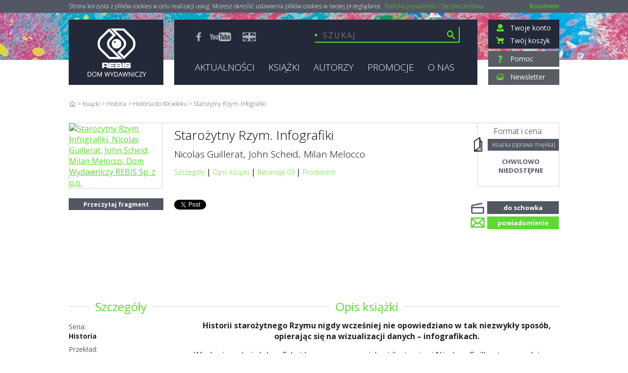

--- FILE ---
content_type: text/html; charset=utf-8
request_url: https://www.rebis.com.pl/pl/book-starozytny-rzym-infografiki-john-scheid-milan-melocco-nicolas-guillerat,SCHB10694.html
body_size: 20556
content:

<!DOCTYPE html>
<!--[if lt IE 7]>      <html class="no-js lt-ie9 lt-ie8 lt-ie7"> <![endif]-->
<!--[if IE 7]>         <html class="no-js lt-ie9 lt-ie8"> <![endif]-->
<!--[if IE 8]>         <html class="no-js lt-ie9"> <![endif]-->
<!--[if gt IE 8]><!-->
<html class="no-js">
 <!--<![endif]-->
<!--[if lt IE 10]><html style="height:100%"><![endif]-->
<html>
<head>
    <title>&quot;Starożytny Rzym. Infografiki&quot;, Nicolas Guillerat, John Scheid, Milan Melocco, REBIS</title>
        <meta name="description" content="Kup książkę &quot;Starożytny Rzym. Infografiki&quot;, Nicolas Guillerat, John Scheid, Milan Melocco online w księgarni internetowej Domu Wydawniczego REBIS. &quot;Starożytny Rzym. Infografiki&quot; w cenie już od 55,20 zł. Zobacz też inne promocje!" />
    <meta http-equiv="content-type" content="text/html; charset=utf-8" />
    <meta http-equiv="X-UA-Compatible" content="IE=Edge" />
    

    

    


    <meta name="viewport" content="width=device-width, initial-scale=1">
    <link rel="apple-touch-icon" sizes="57x57" href="/Content/images/favicon/apple-icon-57x57.png">
    <link rel="apple-touch-icon" sizes="60x60" href="/Content/images/favicon/apple-icon-60x60.png">
    <link rel="apple-touch-icon" sizes="72x72" href="/Content/images/favicon/apple-icon-72x72.png">
    <link rel="apple-touch-icon" sizes="76x76" href="/Content/images/favicon/apple-icon-76x76.png">
    <link rel="apple-touch-icon" sizes="114x114" href="/Content/images/favicon/apple-icon-114x114.png">
    <link rel="apple-touch-icon" sizes="120x120" href="/Content/images/favicon/apple-icon-120x120.png">
    <link rel="apple-touch-icon" sizes="144x144" href="/Content/images/favicon/apple-icon-144x144.png">
    <link rel="apple-touch-icon" sizes="152x152" href="/Content/images/favicon/apple-icon-152x152.png">
    <link rel="apple-touch-icon" sizes="180x180" href="/Content/images/favicon/apple-icon-180x180.png">
    <link rel="icon" type="image/png" sizes="192x192" href="/Content/images/favicon/android-icon-192x192.png">
    <link rel="icon" type="image/png" sizes="32x32" href="/Content/images/favicon/favicon-32x32.png">
    <link rel="icon" type="image/png" sizes="96x96" href="/Content/images/favicon/favicon-96x96.png">
    <link rel="icon" type="image/png" sizes="16x16" href="/Content/images/favicon/favicon-16x16.png">
    <link rel="manifest" href="/Content/images/favicon/manifest.json">
    <meta name="msapplication-TileColor" content="#ffffff">
    <meta name="msapplication-TileImage" content="/Content/images/favicon/ms-icon-144x144.png">
    <meta name="theme-color" content="#ffffff">

    <link href="/Content/styles?v=NlXIst2m-Ccha4ed6csueYYymZJ_krigc8mHxhV6C-c1" rel="stylesheet"/>


<!--[if lt IE 9]>
        <link rel="stylesheet" href="css/ie8.css">
<![endif]-->
<link href='https://fonts.googleapis.com/css?family=Open+Sans:300italic,400italic,600italic,700italic,800italic,400,300,600,700,800&amp;subset=latin,latin-ext' rel='stylesheet' type='text/css'>

    <script src="https://code.jquery.com/jquery-1.11.1.min.js"></script>
<script src="https://code.jquery.com/ui/1.11.1/jquery-ui.min.js"></script>

<script src="/Scripts/ThirdParty?v=tz6xhwzuzU1xH35OowOJDl4say1tofBS6uShafBMXuc1"></script>

    
    <link rel="stylesheet" href="/Scripts/fancybox/jquery.fancybox-1.3.4.css" />
    <script type="text/javascript" src="/Scripts/jquery-ui-1.11.1.custom.js"></script>
    <script type="text/javascript">
        var hasModeratorRole = 'False'.toLowerCase();
        var Rebis =
        {
            Book: {
                Isbn: '978-83-8188-358-0',
                ElibriUrl: 'https://elibri.com.pl/book.js?isbn=9788381883580&amp;stamp=1770029763&amp;token=0274588afbdaa706445c&amp;sig=pIAJCDtweLoWngPZFv/B+FNHOkE=&amp;message_on_wrong_browser=true',
                FormatOptionId: '47663',
                //LubimyCzytacReviewUrl: '/pl/bookreviews',
                AddNotificationUrl: '/Book/AddToNotifications',
                ReviewsCount: 0,
                MedialneReviewsCount: 0,
                RebisReviewsCount: 0,
                HasModeratorRole: hasModeratorRole === "true",
                DefaultType: 'SC',
                AddToCartUrl: '/Shopping/AddToCartPost',
                AddToCartPackageUrl: '/Shopping/AddToCartPackagePost',
                AddToWishlistUrl: '/Shopping/AddToWishlistPost',
                GetRecommendedBooks: '/Book/GetRecommendedBooks',
                BookId: '47663'
            }
        }
    </script>
    <link href='https://elibri.com.pl/graph.css' media='screen' rel='stylesheet' type='text/css'>
    <!-- The File Upload start -->
    <!-- CSS to style the file input field as button -->
    <link rel="stylesheet" href="/Content/jQuery.FileUpload/css/jquery.fileupload.css" />
    <link rel="stylesheet" href="/Content/jQuery.FileUpload/css/jquery.fileupload-ui.css" />
    <link rel="stylesheet" href="/Content/jQuery.FileUpload/css/jquery.fileupload.rebis-user.css" />
    <!-- The Load Image plugin is included for the preview images and image resizing functionality -->
    <script src="https://blueimp.github.io/JavaScript-Load-Image/js/load-image.all.min.js"></script>
    <!-- The Canvas to Blob plugin is included for image resizing functionality -->
    <script src="https://blueimp.github.io/JavaScript-Canvas-to-Blob/js/canvas-to-blob.min.js"></script>
    <!-- The Iframe Transport is required for browsers without support for XHR file uploads -->
    <script src="/Scripts/jQuery.FileUpload/jquery.iframe-transport.js"></script>
    <!-- The basic File Upload plugin -->
    <script src="/Scripts/jQuery.FileUpload/jquery.fileupload.js"></script>
    <!-- The File Upload processing plugin -->
    <script src="/Scripts/jQuery.FileUpload/jquery.fileupload-process.js"></script>
    <!-- The File Upload image preview & resize plugin -->
    <script src="/Scripts/jQuery.FileUpload/jquery.fileupload-image.js"></script>
    <!-- The File Upload validation plugin -->
    <script src="/Scripts/jQuery.FileUpload/jquery.fileupload-validate.js"></script>
    <!-- The File Upload end -->


    <script type="text/javascript" src="/Scripts/Views/Book.main.js"></script>




</head>

<!--[if lt IE 10]><body style="height:100%"><![endif]-->




<body class="subPage">
    <!--[if lt IE 7]>
              <p class="browsehappy">You are using an <strong>outdated</strong> browser. Please <a href="http://browsehappy.com/">upgrade your browser</a> to improve your experience.</p>
          <![endif]-->
    <!--[if lt IE 10]>
        <div class="ie-lt-10">
            <div class="ie-logo"><img src="/Content/IE/rebis_logo.png" alt="Logo-Rebis" /></div>
            <div class="ie-border"></div>
            <div class="ie-info">
                <p>Twoja wersja przeglądarki nie jest już wspierana, zaktualizuj Internet Explorer do najnowszej wersji</p>
                <p>lub pobierz wybraną przez siebie inną przeglądarkę internetową</p>
            </div>

            <div class="ie-browsers">
                <a href="https://www.mozilla.org/pl/firefox/new/"><img src="/Content/IE/firefox.png" alt="Logo-firefox" />Firefox</a>
                <a href="http://www.opera.com/pl"><img src="/Content/IE/opera.png" alt="Logo-opera" />Opera</a>
                <a href="https://www.google.com/chrome/browser/desktop/index.html"><img src="/Content/IE/chrome.png" alt="Logo-chrome" />Chrome</a>
            </div>
            <div class="ie-fb"><span>Zapraszamy też na nasz profil na Facebooku</span><a href="https://www.facebook.com/DWREBIS/"><img src="/Content/IE/fb.png" alt="Logo-chrome" /></a></div>

        </div>
        <div style="display:none;">
    <![endif]-->


    <div class="cookieBanner" style="display: none;">
        <div class="container">
            <p>
                Strona korzysta z plik&#243;w cookies w celu realizacji usług. Możesz określić ustawienia plik&#243;w cookies w twojej przeglądarce. <a href="/pl/regulamin#cookies-policy" target="_blank">Polityka prywatności i bezpieczeństwa</a>
            </p>
            <a href="#" class="cookie-close">Rozumiem</a>
        </div>
    </div>
    <div id="fb-root"></div>
    <script>
        (function (d, s, id) {
            var js, fjs = d.getElementsByTagName(s)[0];
            if (d.getElementById(id)) return;
            js = d.createElement(s); js.id = id;
            js.src = "//connect.facebook.net/pl_PL/sdk.js#xfbml=1&version=v2.3&appId=662970647091007";
            fjs.parentNode.insertBefore(js, fjs);
        }(document, 'script', 'facebook-jssdk'));</script>
    <!-- Umieść ten tag w nagłówku lub tuż przed tagiem zamykającym treść. -->
    <script src="https://apis.google.com/js/platform.js" async defer>
        { lang: 'pl' }
    </script>
    <header>
        <div id="background">
                <img id="bg-0" src="https://www.rebis.com.pl/svc/vfs/mit/d4a0a3e5-edaa-436e-b7d9-b8ca896481a0/miniature.png" class="stretch" alt="Tło, REBIS" />
        </div>
        <div class="container">
            



<div class="top_bar">
        <div class="panel logo"><a href="/">Rebis - Dom Wydawniczy</a></div>

    <div class="panel middle">
        <div class="social_box">
            <ul>
                <li><a target="_blank" href="https://www.facebook.com/DWREBIS"><img src="/Content/images/fb.svg" alt="Facebook, REBIS"/></a></li>
                <li><a target="_blank" href="https://www.youtube.com/user/domwydawniczyrebis"><img src="/Content/images/yt.svg" alt="Youtube, REBIS"/></a></li>
                <li class="lang-switch"><a href="/en/about_us"><img src="/Content/images/gb.svg" alt="Język angielski, REBIS"/></a></li>
            </ul>
        </div>

        <div class="search_box">
            <form action="/pl/ksiazki/,z?szukaj=%2c%2csearch%2c%2c">
                <input type="text" id="searchText" name="search" value="" placeholder="Szukaj"/>
                <input type="image" src="/Content/images/lupa.svg" class="searchbox_submit" alt="Szukaj"/>
                
                <div id="instant-search-results" class="instant_search">
                </div>
            </form>
        </div>
        <nav>
            <ul class="sf-menu mainNav">
                <li><a href="/news/">
                    <h3>Aktualności</h3></a></li>
                <li>
                    <a href="/pl/ksiazki/,z" >
                        <h3>Książki</h3></a>
                    <ul class="submenu level1" items="20" interval="100">
                        <li><a href="/pl/ksiazki/literatura-piekna,z1/"><h3>Literatura piękna</h3></a><ul class="submenu level2" items="20" interval="300"><li><a href="/pl/ksiazki/dla-dzieci-i-mlodziezy,z9/"><h3>Dla dzieci i młodzieży</h3></a><ul class="submenu level3" items="20" interval="300"><li><a href="/pl/ksiazki/archie-greene,c6224/"><h3>Archie Greene</h3></a></li><li><a href="/pl/ksiazki/scholomance,c60080/"><h3>Scholomance</h3></a></li><li><a href="/pl/ksiazki/skam,c58501/"><h3>SKAM</h3></a></li><li><a href="/pl/ksiazki/straznicy-globusa,c27681/"><h3>Strażnicy Globusa</h3></a></li></ul></li><li><a href="/pl/ksiazki/literatura-obyczajowa,z7/"><h3>Literatura obyczajowa</h3></a></li><li><a href="/pl/ksiazki/mistrzowie-literatury,z3/"><h3>Mistrzowie literatury</h3></a><ul class="submenu level3" items="20" interval="300"><li><a href="/pl/ksiazki/erich-maria-remarque,z4/"><h3>Erich Maria Remarque</h3></a></li><li><a href="/pl/ksiazki/salman-rushdie,z5/"><h3>Salman Rushdie</h3></a></li><li class="gr-start"><a href="/pl/ksiazki/don-kichot-z-manczy,c27263/"><h3>Don Kichot z Manczy</h3></a></li></ul></li><li><a href="/pl/ksiazki/polska-literatura-wspolczesna,z6/"><h3>Polska literatura współczesna</h3></a><ul class="submenu level3" items="20" interval="300"><li><a href="/pl/ksiazki/cykl-o-julii-sarnowskiej,c121/"><h3>Cykl o Julii Sarnowskiej</h3></a></li><li><a href="/pl/ksiazki/nina-braun,c27423/"><h3>Nina Braun</h3></a></li><li><a href="/pl/ksiazki/saga-rodziny-hallmanow,c122/"><h3>Saga rodziny Hallmanów</h3></a></li><li><a href="/pl/ksiazki/trylogia-ostatnie,c48147/"><h3>Trylogia "Ostatnie"</h3></a></li><li><a href="/pl/ksiazki/trylogia-o-zosi-knyszewskiej,c58/"><h3>Trylogia o Zosi Knyszewskiej</h3></a></li></ul></li><li><a href="/pl/ksiazki/powiesc-biograficzna,z27280/"><h3>Powieść biograficzna</h3></a></li><li><a href="/pl/ksiazki/powiesc-historyczna,z8/"><h3>Powieść historyczna</h3></a><ul class="submenu level3" items="20" interval="300"><li><a href="/pl/ksiazki/cesarski-tron,c131/"><h3>Cesarski tron</h3></a></li><li><a href="/pl/ksiazki/cykl-imperator,c105/"><h3>Cykl "Imperator"</h3></a></li><li><a href="/pl/ksiazki/cykl-o-mattiasie-tannhauserze,c119/"><h3>Cykl o Mattiasie Tannhäuserze</h3></a></li><li><a href="/pl/ksiazki/cykl-o-teodorze,c111/"><h3>Cykl o Teodorze</h3></a></li><li><a href="/pl/ksiazki/cykl-o-waleriuszu,c110/"><h3>Cykl o Waleriuszu</h3></a></li><li><a href="/pl/ksiazki/cykl-o-wespazjanie,c109/"><h3>Cykl o Wespazjanie</h3></a></li><li><a href="/pl/ksiazki/roma-sub-rosa,c65/"><h3>Roma sub rosa</h3></a></li><li><a href="/pl/ksiazki/saga-o-walhalli,c108/"><h3>Saga o Walhalli</h3></a></li><li><a href="/pl/ksiazki/sledztwa-ksiecia-setny,c5294/"><h3>Śledztwa księcia Setny</h3></a></li><li><a href="/pl/ksiazki/total-war,c118/"><h3>Total War</h3></a></li><li><a href="/pl/ksiazki/troja-trylogia,c4686/"><h3>Troja - trylogia</h3></a></li><li><a href="/pl/ksiazki/vindolanda,c60944/"><h3>Vindolanda</h3></a></li><li><a href="/pl/ksiazki/wojownik-rzymu,c59/"><h3>Wojownik Rzymu</h3></a></li><li><a href="/pl/ksiazki/zloty-wiek,c60945/"><h3>Złoty wiek</h3></a></li></ul></li><li><a href="/pl/ksiazki/salamandra,z2/"><h3>Salamandra</h3></a><ul class="submenu level3" items="20" interval="300"><li><a href="/pl/ksiazki/bel-paese,c6469/"><h3>Bel paese</h3></a></li><li><a href="/pl/ksiazki/klasyka-powiesci,c61781/"><h3>Klasyka powieści</h3></a></li><li><a href="/pl/ksiazki/seria-brazylijska,c4744/"><h3>Seria brazylijska</h3></a></li></ul></li></ul></li><li><a href="/pl/ksiazki/literatura-faktu,z11/"><h3>Literatura faktu</h3></a><ul class="submenu level2" items="20" interval="300"><li><a href="/pl/ksiazki/biografie,z12/"><h3>Biografie</h3></a></li><li><a href="/pl/ksiazki/reportaz,z13/"><h3>Reportaż</h3></a></li><li><a href="/pl/ksiazki/sport,z14/"><h3>Sport</h3></a></li></ul></li><li><a href="/pl/ksiazki/literatura-sensacyjna,z15/"><h3>Literatura sensacyjna</h3></a><ul class="submenu level2" items="20" interval="300"><li><a href="/pl/ksiazki/horror,z17/"><h3>Horror</h3></a><ul class="submenu level3" items="20" interval="300"><li><a href="/pl/ksiazki/cykl-o-sabinie-kane,c67/"><h3>Cykl o Sabinie Kane</h3></a></li><li><a href="/pl/ksiazki/kroniki-wampirow,c68/"><h3>Kroniki wampirów</h3></a></li><li><a href="/pl/ksiazki/nowe-opowiesci-o-wampirach,c69/"><h3>Nowe opowieści o wampirach</h3></a></li><li><a href="/pl/ksiazki/opowiesci-o-czarownicach-z-rodu-mayfair,c70/"><h3>Opowieści o czarownicach z rodu Mayfair</h3></a></li></ul></li><li><a href="/pl/ksiazki/thriller-i-kryminal,z16/"><h3>Thriller i kryminał</h3></a><ul class="submenu level3" items="20" interval="300"><li><a href="/pl/ksiazki/braterstwo-broni,c64/"><h3>Braterstwo broni</h3></a></li><li><a href="/pl/ksiazki/cykl-sejf,c61/"><h3>Cykl "Sejf"</h3></a></li><li><a href="/pl/ksiazki/cykl-o-detektywie-bergu,c120/"><h3>Cykl o detektywie Bergu</h3></a></li><li><a href="/pl/ksiazki/cykl-o-detektywie-monku,c66/"><h3>Cykl o Detektywie Monku</h3></a></li><li><a href="/pl/ksiazki/cykl-o-komendancie-martinie-servazie,c123/"><h3>Cykl o komendancie Martinie Servazie</h3></a></li><li><a href="/pl/ksiazki/cykl-o-malin-fors,c60/"><h3>Cykl o Malin Fors</h3></a></li><li><a href="/pl/ksiazki/cykl-o-marii-kallio,c124/"><h3>Cykl o Marii Kallio</h3></a></li><li><a href="/pl/ksiazki/cykl-o-vanessie-munroe,c117/"><h3>Cykl o Vanessie Munroe</h3></a></li><li><a href="/pl/ksiazki/cykl-obdarzeni,c116/"><h3>Cykl Obdarzeni</h3></a></li><li><a href="/pl/ksiazki/herkules,c132/"><h3>Herkules</h3></a></li><li><a href="/pl/ksiazki/kroniki-cliftonow,c62/"><h3>Kroniki Cliftonów</h3></a></li><li><a href="/pl/ksiazki/obsesja-eve,c58581/"><h3>Obsesja Eve</h3></a></li><li><a href="/pl/ksiazki/poszukiwacze,c133/"><h3>Poszukiwacze</h3></a></li><li><a href="/pl/ksiazki/prezydencki-agent,c63/"><h3>Prezydencki agent</h3></a></li><li><a href="/pl/ksiazki/siostry-raj,c59081/"><h3>Siostry Raj</h3></a></li><li><a href="/pl/ksiazki/tajne-operacje,c130/"><h3>Tajne operacje</h3></a></li><li><a href="/pl/ksiazki/william-warwick,c59791/"><h3>William Warwick</h3></a></li></ul></li></ul></li><li><a href="/pl/ksiazki/fantastyka,z18/"><h3>Fantastyka</h3></a><ul class="submenu level2" items="20" interval="300"><li><a href="/pl/ksiazki/fantasy,z19/"><h3>Fantasy</h3></a><ul class="submenu level3" items="20" interval="300"><li><a href="/pl/ksiazki/joe-abercrombie,z21/"><h3>Joe Abercrombie</h3></a></li><li><a href="/pl/ksiazki/terry-goodkind,z20/"><h3>Terry Goodkind</h3></a></li><li class="gr-start"><a href="/pl/ksiazki/cienie-pojetnych,c78/"><h3>Cienie pojętnych</h3></a></li><li><a href="/pl/ksiazki/cykl-krzyzacki,c27310/"><h3>Cykl krzyżacki</h3></a></li><li><a href="/pl/ksiazki/cykl-o-bobbym-dolarze,c75/"><h3>Cykl o Bobbym Dolarze</h3></a></li><li><a href="/pl/ksiazki/cykl-o-conanie,c83/"><h3>Cykl o Conanie</h3></a></li><li><a href="/pl/ksiazki/czarna-kompania,c79/"><h3>Czarna Kompania</h3></a></li><li><a href="/pl/ksiazki/delegatury-nocy,c80/"><h3>Delegatury nocy</h3></a></li><li><a href="/pl/ksiazki/imperium,c84/"><h3>Imperium</h3></a></li><li><a href="/pl/ksiazki/imperium-grozy,c81/"><h3>Imperium Grozy</h3></a></li><li><a href="/pl/ksiazki/kampanie-cienia,c77/"><h3>Kampanie Cienia</h3></a></li><li><a href="/pl/ksiazki/kronika-nieciosanego-tronu,c125/"><h3>Kronika Nieciosanego Tronu</h3></a></li><li><a href="/pl/ksiazki/kroniki-arkadyjskie,c104/"><h3>Kroniki arkadyjskie</h3></a></li><li><a href="/pl/ksiazki/kroniki-krolobojcy,c71/"><h3>Kroniki królobójcy</h3></a></li><li><a href="/pl/ksiazki/kroniki-nicci,c27446/"><h3>Kroniki Nicci</h3></a></li><li><a href="/pl/ksiazki/kroniki-zelaznego-druida,c82/"><h3>Kroniki Żelaznego Druida</h3></a></li><li><a href="/pl/ksiazki/krucze-pierscienie,c6322/"><h3>Krucze pierścienie</h3></a></li><li><a href="/pl/ksiazki/marchia-cienia,c73/"><h3>Marchia Cienia</h3></a></li><li><a href="/pl/ksiazki/miecz-prawdy,c76/"><h3>Miecz Prawdy</h3></a></li><li><a href="/pl/ksiazki/morze-drzazg,c115/"><h3>Morze Drzazg</h3></a></li><li><a href="/pl/ksiazki/ostatni-krol-osten-ard,c58714/"><h3>Ostatni król Osten Ard</h3></a></li><li><a href="/pl/ksiazki/pamiec-smutek-i-ciern,c72/"><h3>Pamięć, Smutek i Cierń</h3></a></li><li><a href="/pl/ksiazki/pozeracz-slonc,c58638/"><h3>Pożeracz Słońc</h3></a></li><li><a href="/pl/ksiazki/saga,c48195/"><h3>Saga</h3></a></li><li><a href="/pl/ksiazki/saga-o-wojnie-demonow,c86/"><h3>Saga o Wojnie Demonów</h3></a></li><li><a href="/pl/ksiazki/saga-wojny-mroku,c85/"><h3>Saga Wojny Mroku</h3></a></li><li><a href="/pl/ksiazki/schronienie,c94/"><h3>Schronienie</h3></a></li><li><a href="/pl/ksiazki/siedem-kenningow,c48067/"><h3>Siedem kenningów</h3></a></li><li><a href="/pl/ksiazki/smierc-imperiow,c59152/"><h3>Śmierć imperiów</h3></a></li><li><a href="/pl/ksiazki/teatr-wezy,c27536/"><h3>Teatr węży</h3></a></li><li><a href="/pl/ksiazki/temeraire,c96/"><h3>Temeraire</h3></a></li><li><a href="/pl/ksiazki/trylogia-dziedzictwo-krwi,c59651/"><h3>Trylogia: Dziedzictwo krwi</h3></a></li><li><a href="/pl/ksiazki/vardari,c59627/"><h3>Vardari</h3></a></li><li><a href="/pl/ksiazki/zwyczajna-farma,c74/"><h3>Zwyczajna Farma</h3></a></li></ul></li><li><a href="/pl/ksiazki/science-fiction,z22/"><h3>Science fiction</h3></a><ul class="submenu level3" items="20" interval="300"><li><a href="/pl/ksiazki/cykl-krzyzacki,c27310/"><h3>Cykl krzyżacki</h3></a></li><li><a href="/pl/ksiazki/cykl-o-malin-fors,c60/"><h3>Cykl o Malin Fors</h3></a></li><li><a href="/pl/ksiazki/czerwien,c6922/"><h3>Czerwień</h3></a></li><li><a href="/pl/ksiazki/diuna,c87/"><h3>Diuna</h3></a></li><li><a href="/pl/ksiazki/droga-donikad,c59213/"><h3>Droga donikąd</h3></a></li><li><a href="/pl/ksiazki/fundacja,c97/"><h3>Fundacja</h3></a></li><li><a href="/pl/ksiazki/horyzonty-zdarzen,c5172/"><h3>Horyzonty zdarzeń</h3></a></li><li><a href="/pl/ksiazki/imperium-galaktyczne,c60079/"><h3>Imperium Galaktyczne</h3></a></li><li><a href="/pl/ksiazki/monument-14,c95/"><h3>Monument 14</h3></a></li><li><a href="/pl/ksiazki/niszczyciel,c99/"><h3>Niszczyciel</h3></a></li><li><a href="/pl/ksiazki/peknieta-europa,c37874/"><h3>Pęknięta Europa</h3></a></li><li><a href="/pl/ksiazki/pozeracz-slonc,c58638/"><h3>Pożeracz Słońc</h3></a></li><li><a href="/pl/ksiazki/roboty,c98/"><h3>Roboty</h3></a></li><li><a href="/pl/ksiazki/schronienie,c94/"><h3>Schronienie</h3></a></li><li><a href="/pl/ksiazki/starfire,c6463/"><h3>Starfire</h3></a></li><li><a href="/pl/ksiazki/temeraire,c96/"><h3>Temeraire</h3></a></li><li><a href="/pl/ksiazki/wehikul-czasu,c58458/"><h3>Wehikuł czasu</h3></a></li><li><a href="/pl/ksiazki/wspomnienie-o-przeszlosci-ziemi,c27229/"><h3>Wspomnienie o przeszłości Ziemi</h3></a></li><li><a href="/pl/ksiazki/wszechswiat-honor-harrington,c6827/"><h3>Wszechświat Honor Harrington</h3></a></li></ul></li></ul></li><li><a href="/pl/ksiazki/historia,z23/"><h3>Historia</h3></a><ul class="submenu level2" items="20" interval="300"><li><a href="/pl/ksiazki/historia-do-xix-wieku,z24/"><h3>Historia do XIX wieku</h3></a></li><li><a href="/pl/ksiazki/historia-wspolczesna,z25/"><h3>Historia współczesna</h3></a><ul class="submenu level3" items="20" interval="300"><li><a href="/pl/ksiazki/wiktor-suworow,z26/"><h3>Wiktor Suworow</h3></a></li><li class="gr-start"><a href="/pl/ksiazki/bylismy-zolnierzami,c4121/"><h3>Byliśmy żołnierzami</h3></a></li><li><a href="/pl/ksiazki/cykl-cien-zwyciestwa,c128/"><h3>Cykl "Cień zwycięstwa"</h3></a></li><li><a href="/pl/ksiazki/cykl-lodolamacz,c126/"><h3>Cykl Lodołamacz</h3></a></li><li><a href="/pl/ksiazki/cykl-o-anastazji-strzeleckiej,c127/"><h3>Cykl o Anastazji Strzeleckiej</h3></a></li><li><a href="/pl/ksiazki/historia-i-wojny-swiatowej,c106/"><h3>Historia I wojny światowej</h3></a></li><li><a href="/pl/ksiazki/hitler-ian-kershaw,c107/"><h3>Hitler - Ian Kershaw</h3></a></li><li><a href="/pl/ksiazki/kroniki-wielkiego-dziesieciolecia,c129/"><h3>Kroniki wielkiego dziesięciolecia</h3></a></li></ul></li></ul></li><li><a href="/pl/ksiazki/nauki-humanistyczne,z27/"><h3>Nauki humanistyczne</h3></a><ul class="submenu level2" items="20" interval="300"><li><a href="/pl/ksiazki/dalajlama,z32/"><h3>Dalajlama</h3></a></li><li><a href="/pl/ksiazki/filozofia,z31/"><h3>Filozofia</h3></a></li><li><a href="/pl/ksiazki/mity-i-legendy,z34/"><h3>Mity i legendy</h3></a></li><li><a href="/pl/ksiazki/nowe-horyzonty,z30/"><h3>Nowe horyzonty</h3></a></li><li><a href="/pl/ksiazki/psychologia,z28/"><h3>Psychologia</h3></a></li><li><a href="/pl/ksiazki/religia,z6868/"><h3>Religia</h3></a></li><li><a href="/pl/ksiazki/socjologia,z33/"><h3>Socjologia</h3></a></li><li><a href="/pl/ksiazki/wodnik,z29/"><h3>Wodnik</h3></a></li></ul></li><li><a href="/pl/ksiazki/poradniki,z27505/"><h3>Poradniki</h3></a><ul class="submenu level2" items="20" interval="300"><li><a href="/pl/ksiazki/dla-calej-rodziny,z37/"><h3>Dla całej rodziny</h3></a></li><li><a href="/pl/ksiazki/dla-doroslych,z38/"><h3>Dla dorosłych</h3></a></li><li><a href="/pl/ksiazki/dla-nastolatka,z39/"><h3>Dla nastolatka</h3></a></li><li><a href="/pl/ksiazki/dla-zoltodziobow,z40/"><h3>Dla żółtodziobów</h3></a></li><li><a href="/pl/ksiazki/dom-i-ogrod,z43/"><h3>Dom i ogród</h3></a></li><li><a href="/pl/ksiazki/literatura-inspirujaca,z41/"><h3>Literatura inspirująca</h3></a></li><li><a href="/pl/ksiazki/moda,z44/"><h3>Moda</h3></a></li><li><a href="/pl/ksiazki/psychologiczne,z36/"><h3>Psychologiczne</h3></a><ul class="submenu level3" items="20" interval="300"><li><a href="/pl/ksiazki/wykorzystaj-swoj-potencjal,c112/"><h3>Wykorzystaj swój potencjał…</h3></a></li></ul></li><li><a href="/pl/ksiazki/uroda,z59696/"><h3>Uroda</h3></a></li><li><a href="/pl/ksiazki/zdrowie,z42/"><h3>Zdrowie</h3></a></li></ul></li><li><a href="/pl/ksiazki/kuchnia-i-diety,z45/"><h3>Kuchnia i diety</h3></a><ul class="submenu level2" items="20" interval="300"><li><a href="/pl/ksiazki/diety,z47/"><h3>Diety</h3></a></li><li><a href="/pl/ksiazki/kuchnia,z46/"><h3>Kuchnia</h3></a></li></ul></li><li><a href="/pl/ksiazki/podreczniki-akademickie,z48/"><h3>Podręczniki akademickie</h3></a><ul class="submenu level2" items="20" interval="300"><li><a href="/pl/ksiazki/biologia,z50/"><h3>Biologia</h3></a></li><li><a href="/pl/ksiazki/ekonomia,z17168/"><h3>Ekonomia</h3></a></li><li><a href="/pl/ksiazki/marketing,z51/"><h3>Marketing</h3></a></li><li><a href="/pl/ksiazki/psychologia,z49/"><h3>Psychologia</h3></a></li></ul></li><li><a href="/pl/ksiazki/biznes,z52/"><h3>Biznes</h3></a><ul class="submenu level2" items="20" interval="300"><li><a href="/pl/ksiazki/covey,z54/"><h3>Covey</h3></a></li><li><a href="/pl/ksiazki/seria-biznesowa,z53/"><h3>Seria biznesowa</h3></a></li></ul></li><li><a href="/pl/ksiazki/sztuka-i-historia-sztuki,z55/"><h3>Sztuka i historia sztuki</h3></a><ul class="submenu level2" items="20" interval="300"><li><a href="/pl/ksiazki/albumy,z56/"><h3>Albumy</h3></a></li><li><a href="/pl/ksiazki/monografie,z57/"><h3>Monografie</h3></a></li></ul></li><li><a href="/pl/ksiazki/young-adult,z61736/"><h3>Young Adult</h3></a></li>
                        <li class="gr-start"><a href="/pl/ksiazki/,s"><h3>Serie</h3></a><ul class="submenu level2" items="20" interval="300"><li><a href="/pl/ksiazki/52-wspaniale-pomysly,z6824/"><h3>52 wspaniałe pomysły</h3></a></li><li><a href="/pl/ksiazki/bel-paese-mistrzowie-wspol-liter-wloskiej,z17175/"><h3>BEL PAESE Mistrzowie współ. liter.włoskiej</h3></a></li><li><a href="/pl/ksiazki/biblioteka-kubusia-puchat,z6826/"><h3>Biblioteka Kubusia Puchat</h3></a></li><li><a href="/pl/ksiazki/biografie-i-powiesci-biograficzne,z6812/"><h3>Biografie i powieści biograficzne</h3></a></li><li><a href="/pl/ksiazki/dalajlama,z156/"><h3>Dalajlama</h3></a></li><li><a href="/pl/ksiazki/dieta-i-zywienie,z6809/"><h3>Dieta i żywienie</h3></a></li><li><a href="/pl/ksiazki/dla-zoltodziobow,z6811/"><h3>Dla Żółtodziobów</h3></a></li><li><a href="/pl/ksiazki/fantasy,z154/"><h3>Fantasy</h3></a></li><li><a href="/pl/ksiazki/historia,z140/"><h3>Historia</h3></a></li><li><a href="/pl/ksiazki/historia-do-xix-wieku,z58405/"><h3>Historia do XIX wieku</h3></a></li><li><a href="/pl/ksiazki/historia-sztuki,z6818/"><h3>Historia sztuki</h3></a></li><li><a href="/pl/ksiazki/horror,z148/"><h3>Horror</h3></a></li><li><a href="/pl/ksiazki/jej-portret,z6825/"><h3>Jej portret</h3></a></li><li><a href="/pl/ksiazki/kryminal,z6815/"><h3>Kryminał</h3></a></li><li><a href="/pl/ksiazki/lit-dziec-i-mlodziezowa,z6821/"><h3>Lit.dziec.i młodzieżowa</h3></a></li><li><a href="/pl/ksiazki/literatura-inspirujaca,z159/"><h3>Literatura inspirująca</h3></a></li><li><a href="/pl/ksiazki/mistrzowie-literatury,z149/"><h3>Mistrzowie literatury</h3></a></li><li><a href="/pl/ksiazki/mity-i-legendy,z174/"><h3>Mity i legendy</h3></a></li><li><a href="/pl/ksiazki/nowe-horyzonty,z6813/"><h3>Nowe Horyzonty</h3></a></li><li><a href="/pl/ksiazki/pasje-i-namietnosci,z6822/"><h3>Pasje i namiętności</h3></a></li><li><a href="/pl/ksiazki/pocket,z6816/"><h3>Pocket</h3></a></li><li><a href="/pl/ksiazki/polska-literatura-wspolczesna,z155/"><h3>Polska literatura współczesna</h3></a></li><li><a href="/pl/ksiazki/poradniki,z142/"><h3>Poradniki</h3></a></li><li><a href="/pl/ksiazki/poradniki-i-podreczniki-biznesowe,z6804/"><h3>Poradniki i podręczniki biznesowe</h3></a></li><li><a href="/pl/ksiazki/poradniki-medyczne,z6817/"><h3>Poradniki medyczne</h3></a></li><li><a href="/pl/ksiazki/poradniki-psychologiczne,z6807/"><h3>Poradniki psychologiczne</h3></a></li><li><a href="/pl/ksiazki/powiesc-historyczna,z158/"><h3>Powieść historyczna</h3></a></li><li><a href="/pl/ksiazki/psychologia,z166/"><h3>Psychologia</h3></a></li><li><a href="/pl/ksiazki/salamandra,z151/"><h3>Salamandra</h3></a></li><li><a href="/pl/ksiazki/sensacja,z6823/"><h3>Sensacja</h3></a></li><li><a href="/pl/ksiazki/s-f,z6805/"><h3>s-f</h3></a></li><li><a href="/pl/ksiazki/spotkania-z-mistrzem,z6820/"><h3>Spotkania z mistrzem</h3></a></li><li><a href="/pl/ksiazki/thriller,z6814/"><h3>Thriller</h3></a></li><li><a href="/pl/ksiazki/tylko-dla-doroslych,z6819/"><h3>Tylko dla dorosłych</h3></a></li><li><a href="/pl/ksiazki/wodnik,z163/"><h3>Wodnik</h3></a></li><li><a href="/pl/ksiazki/wschod-zachodowi,z6806/"><h3>Wschód Zachodowi</h3></a></li><li><a href="/pl/ksiazki/x-varia,z6808/"><h3>X-Varia</h3></a></li><li><a href="/pl/ksiazki/young-adult,z61433/"><h3>Young Adult</h3></a></li></ul></li>
                        <li><a href="/pl/ksiazki/,c"><h3>Cykle</h3></a><ul class="submenu level2" items="20" interval="300"><li><a href="/pl/ksiazki/archie-greene,c6224/"><h3>Archie Greene</h3></a></li><li><a href="/pl/ksiazki/bel-paese,c6469/"><h3>Bel paese</h3></a></li><li><a href="/pl/ksiazki/braterstwo-broni,c64/"><h3>Braterstwo broni</h3></a></li><li><a href="/pl/ksiazki/bylismy-zolnierzami,c4121/"><h3>Byliśmy żołnierzami</h3></a></li><li><a href="/pl/ksiazki/cesarski-tron,c131/"><h3>Cesarski tron</h3></a></li><li><a href="/pl/ksiazki/cienie-pojetnych,c78/"><h3>Cienie pojętnych</h3></a></li><li><a href="/pl/ksiazki/cykl-cien-zwyciestwa,c128/"><h3>Cykl "Cień zwycięstwa"</h3></a></li><li><a href="/pl/ksiazki/cykl-imperator,c105/"><h3>Cykl "Imperator"</h3></a></li><li><a href="/pl/ksiazki/cykl-sejf,c61/"><h3>Cykl "Sejf"</h3></a></li><li><a href="/pl/ksiazki/cykl-krzyzacki,c27310/"><h3>Cykl krzyżacki</h3></a></li><li><a href="/pl/ksiazki/cykl-lodolamacz,c126/"><h3>Cykl Lodołamacz</h3></a></li><li><a href="/pl/ksiazki/cykl-o-anastazji-strzeleckiej,c127/"><h3>Cykl o Anastazji Strzeleckiej</h3></a></li><li><a href="/pl/ksiazki/cykl-o-bobbym-dolarze,c75/"><h3>Cykl o Bobbym Dolarze</h3></a></li><li><a href="/pl/ksiazki/cykl-o-conanie,c83/"><h3>Cykl o Conanie</h3></a></li><li><a href="/pl/ksiazki/cykl-o-detektywie-bergu,c120/"><h3>Cykl o detektywie Bergu</h3></a></li><li><a href="/pl/ksiazki/cykl-o-detektywie-monku,c66/"><h3>Cykl o Detektywie Monku</h3></a></li><li><a href="/pl/ksiazki/cykl-o-julii-sarnowskiej,c121/"><h3>Cykl o Julii Sarnowskiej</h3></a></li><li><a href="/pl/ksiazki/cykl-o-komendancie-martinie-servazie,c123/"><h3>Cykl o komendancie Martinie Servazie</h3></a></li><li><a href="/pl/ksiazki/cykl-o-malin-fors,c60/"><h3>Cykl o Malin Fors</h3></a></li><li><a href="/pl/ksiazki/cykl-o-marii-kallio,c124/"><h3>Cykl o Marii Kallio</h3></a></li><li><a href="/pl/ksiazki/cykl-o-mattiasie-tannhauserze,c119/"><h3>Cykl o Mattiasie Tannhäuserze</h3></a></li><li><a href="/pl/ksiazki/cykl-o-sabinie-kane,c67/"><h3>Cykl o Sabinie Kane</h3></a></li><li><a href="/pl/ksiazki/cykl-o-teodorze,c111/"><h3>Cykl o Teodorze</h3></a></li><li><a href="/pl/ksiazki/cykl-o-vanessie-munroe,c117/"><h3>Cykl o Vanessie Munroe</h3></a></li><li><a href="/pl/ksiazki/cykl-o-waleriuszu,c110/"><h3>Cykl o Waleriuszu</h3></a></li><li><a href="/pl/ksiazki/cykl-o-wespazjanie,c109/"><h3>Cykl o Wespazjanie</h3></a></li><li><a href="/pl/ksiazki/cykl-obdarzeni,c116/"><h3>Cykl Obdarzeni</h3></a></li><li><a href="/pl/ksiazki/czarna-kompania,c79/"><h3>Czarna Kompania</h3></a></li><li><a href="/pl/ksiazki/czerwien,c6922/"><h3>Czerwień</h3></a></li><li><a href="/pl/ksiazki/delegatury-nocy,c80/"><h3>Delegatury nocy</h3></a></li><li><a href="/pl/ksiazki/diuna,c87/"><h3>Diuna</h3></a><ul class="submenu level3" items="20" interval="300"><li><a href="/pl/ksiazki/kroniki-diuny,c88/"><h3>Kroniki Diuny</h3></a></li><li><a href="/pl/ksiazki/legendy-diuny,c89/"><h3>Legendy Diuny</h3></a></li><li><a href="/pl/ksiazki/zakonczenie-kronik-diuny,c90/"><h3>Zakończenie Kronik Diuny</h3></a></li><li><a href="/pl/ksiazki/bohaterowie-diuny,c91/"><h3>Bohaterowie Diuny</h3></a></li><li><a href="/pl/ksiazki/wielkie-szkoly-diuny,c92/"><h3>Wielkie Szkoły Diuny</h3></a></li><li><a href="/pl/ksiazki/preludium-do-diuny,c93/"><h3>Preludium do Diuny</h3></a></li><li><a href="/pl/ksiazki/trylogia-kaladanu,c59952/"><h3>Trylogia Kaladanu</h3></a></li></ul></li><li><a href="/pl/ksiazki/don-kichot-z-manczy,c27263/"><h3>Don Kichot z Manczy</h3></a></li><li><a href="/pl/ksiazki/droga-donikad,c59213/"><h3>Droga donikąd</h3></a></li><li><a href="/pl/ksiazki/fundacja,c97/"><h3>Fundacja</h3></a></li><li><a href="/pl/ksiazki/herkules,c132/"><h3>Herkules</h3></a></li><li><a href="/pl/ksiazki/historia-i-wojny-swiatowej,c106/"><h3>Historia I wojny światowej</h3></a></li><li><a href="/pl/ksiazki/hitler-ian-kershaw,c107/"><h3>Hitler - Ian Kershaw</h3></a></li><li><a href="/pl/ksiazki/horyzonty-zdarzen,c5172/"><h3>Horyzonty zdarzeń</h3></a><ul class="submenu level3" items="20" interval="300"><li><a href="/pl/ksiazki/pola-dawno-zapomnianych-bitew,c5173/"><h3>Pola dawno zapomnianych bitew</h3></a></li><li><a href="/pl/ksiazki/ceo-slayer,c5174/"><h3>CEO Slayer</h3></a></li><li><a href="/pl/ksiazki/samotnosc-aniola-zaglady,c5175/"><h3>Samotność Anioła Zagłady</h3></a></li><li><a href="/pl/ksiazki/gamedec,c6223/"><h3>Gamedec</h3></a></li><li><a href="/pl/ksiazki/orzel-bialy,c37766/"><h3>Orzeł Biały</h3></a></li></ul></li><li><a href="/pl/ksiazki/imperium,c84/"><h3>Imperium</h3></a></li><li><a href="/pl/ksiazki/imperium-galaktyczne,c60079/"><h3>Imperium Galaktyczne</h3></a></li><li><a href="/pl/ksiazki/imperium-grozy,c81/"><h3>Imperium Grozy</h3></a></li><li><a href="/pl/ksiazki/kampanie-cienia,c77/"><h3>Kampanie Cienia</h3></a></li><li><a href="/pl/ksiazki/klasyka-powiesci,c61781/"><h3>Klasyka powieści</h3></a></li><li><a href="/pl/ksiazki/kronika-nieciosanego-tronu,c125/"><h3>Kronika Nieciosanego Tronu</h3></a></li><li><a href="/pl/ksiazki/kroniki-arkadyjskie,c104/"><h3>Kroniki arkadyjskie</h3></a></li><li><a href="/pl/ksiazki/kroniki-cliftonow,c62/"><h3>Kroniki Cliftonów</h3></a></li><li><a href="/pl/ksiazki/kroniki-krolobojcy,c71/"><h3>Kroniki królobójcy</h3></a></li><li><a href="/pl/ksiazki/kroniki-nicci,c27446/"><h3>Kroniki Nicci</h3></a></li><li><a href="/pl/ksiazki/kroniki-wampirow,c68/"><h3>Kroniki wampirów</h3></a></li><li><a href="/pl/ksiazki/kroniki-wielkiego-dziesieciolecia,c129/"><h3>Kroniki wielkiego dziesięciolecia</h3></a></li><li><a href="/pl/ksiazki/kroniki-zelaznego-druida,c82/"><h3>Kroniki Żelaznego Druida</h3></a></li><li><a href="/pl/ksiazki/krucze-pierscienie,c6322/"><h3>Krucze pierścienie</h3></a></li><li><a href="/pl/ksiazki/marchia-cienia,c73/"><h3>Marchia Cienia</h3></a></li><li><a href="/pl/ksiazki/miecz-prawdy,c76/"><h3>Miecz Prawdy</h3></a></li><li><a href="/pl/ksiazki/monument-14,c95/"><h3>Monument 14</h3></a></li><li><a href="/pl/ksiazki/morze-drzazg,c115/"><h3>Morze Drzazg</h3></a></li><li><a href="/pl/ksiazki/nina-braun,c27423/"><h3>Nina Braun</h3></a></li><li><a href="/pl/ksiazki/niszczyciel,c99/"><h3>Niszczyciel</h3></a></li><li><a href="/pl/ksiazki/nowe-opowiesci-o-wampirach,c69/"><h3>Nowe opowieści o wampirach</h3></a></li><li><a href="/pl/ksiazki/obsesja-eve,c58581/"><h3>Obsesja Eve</h3></a></li><li><a href="/pl/ksiazki/opowiesci-o-czarownicach-z-rodu-mayfair,c70/"><h3>Opowieści o czarownicach z rodu Mayfair</h3></a></li><li><a href="/pl/ksiazki/ostatni-krol-osten-ard,c58714/"><h3>Ostatni król Osten Ard</h3></a></li><li><a href="/pl/ksiazki/pamiec-smutek-i-ciern,c72/"><h3>Pamięć, Smutek i Cierń</h3></a></li><li><a href="/pl/ksiazki/peknieta-europa,c37874/"><h3>Pęknięta Europa</h3></a></li><li><a href="/pl/ksiazki/poszukiwacze,c133/"><h3>Poszukiwacze</h3></a></li><li><a href="/pl/ksiazki/pozeracz-slonc,c58638/"><h3>Pożeracz Słońc</h3></a></li><li><a href="/pl/ksiazki/prezydencki-agent,c63/"><h3>Prezydencki agent</h3></a></li><li><a href="/pl/ksiazki/roboty,c98/"><h3>Roboty</h3></a></li><li><a href="/pl/ksiazki/roma-sub-rosa,c65/"><h3>Roma sub rosa</h3></a></li><li><a href="/pl/ksiazki/saga,c48195/"><h3>Saga</h3></a></li><li><a href="/pl/ksiazki/saga-o-walhalli,c108/"><h3>Saga o Walhalli</h3></a></li><li><a href="/pl/ksiazki/saga-o-wojnie-demonow,c86/"><h3>Saga o Wojnie Demonów</h3></a></li><li><a href="/pl/ksiazki/saga-rodziny-hallmanow,c122/"><h3>Saga rodziny Hallmanów</h3></a></li><li><a href="/pl/ksiazki/saga-wojny-mroku,c85/"><h3>Saga Wojny Mroku</h3></a></li><li><a href="/pl/ksiazki/scholomance,c60080/"><h3>Scholomance</h3></a></li><li><a href="/pl/ksiazki/schronienie,c94/"><h3>Schronienie</h3></a></li><li><a href="/pl/ksiazki/seria-brazylijska,c4744/"><h3>Seria brazylijska</h3></a></li><li><a href="/pl/ksiazki/siedem-kenningow,c48067/"><h3>Siedem kenningów</h3></a></li><li><a href="/pl/ksiazki/siostry-raj,c59081/"><h3>Siostry Raj</h3></a></li><li><a href="/pl/ksiazki/skam,c58501/"><h3>SKAM</h3></a></li><li><a href="/pl/ksiazki/starfire,c6463/"><h3>Starfire</h3></a></li><li><a href="/pl/ksiazki/straznicy-globusa,c27681/"><h3>Strażnicy Globusa</h3></a></li><li><a href="/pl/ksiazki/sledztwa-ksiecia-setny,c5294/"><h3>Śledztwa księcia Setny</h3></a></li><li><a href="/pl/ksiazki/smierc-imperiow,c59152/"><h3>Śmierć imperiów</h3></a></li><li><a href="/pl/ksiazki/tajne-operacje,c130/"><h3>Tajne operacje</h3></a></li><li><a href="/pl/ksiazki/teatr-wezy,c27536/"><h3>Teatr węży</h3></a></li><li><a href="/pl/ksiazki/temeraire,c96/"><h3>Temeraire</h3></a></li><li><a href="/pl/ksiazki/total-war,c118/"><h3>Total War</h3></a></li><li><a href="/pl/ksiazki/troja-trylogia,c4686/"><h3>Troja - trylogia</h3></a></li><li><a href="/pl/ksiazki/trylogia-ostatnie,c48147/"><h3>Trylogia "Ostatnie"</h3></a></li><li><a href="/pl/ksiazki/trylogia-o-zosi-knyszewskiej,c58/"><h3>Trylogia o Zosi Knyszewskiej</h3></a></li><li><a href="/pl/ksiazki/trylogia-dziedzictwo-krwi,c59651/"><h3>Trylogia: Dziedzictwo krwi</h3></a></li><li><a href="/pl/ksiazki/vardari,c59627/"><h3>Vardari</h3></a></li><li><a href="/pl/ksiazki/vindolanda,c60944/"><h3>Vindolanda</h3></a></li><li><a href="/pl/ksiazki/wehikul-czasu,c58458/"><h3>Wehikuł czasu</h3></a></li><li><a href="/pl/ksiazki/william-warwick,c59791/"><h3>William Warwick</h3></a></li><li><a href="/pl/ksiazki/wojownik-rzymu,c59/"><h3>Wojownik Rzymu</h3></a></li><li><a href="/pl/ksiazki/wspomnienie-o-przeszlosci-ziemi,c27229/"><h3>Wspomnienie o przeszłości Ziemi</h3></a></li><li><a href="/pl/ksiazki/wszechswiat-honor-harrington,c6827/"><h3>Wszechświat Honor Harrington</h3></a><ul class="submenu level3" items="20" interval="300"><li><a href="/pl/ksiazki/honor-harrington,c6828/"><h3>Honor Harrington</h3></a></li><li><a href="/pl/ksiazki/kroniki-manticore,c6829/"><h3>Kroniki Manticore</h3></a></li><li><a href="/pl/ksiazki/krolestwo-manticore,c6830/"><h3>Królestwo Manticore</h3></a></li><li><a href="/pl/ksiazki/zbiory-opowiadan,c6831/"><h3>Zbiory opowiadań</h3></a></li></ul></li><li><a href="/pl/ksiazki/wykorzystaj-swoj-potencjal,c112/"><h3>Wykorzystaj swój potencjał…</h3></a></li><li><a href="/pl/ksiazki/zloty-wiek,c60945/"><h3>Złoty wiek</h3></a></li><li><a href="/pl/ksiazki/zwyczajna-farma,c74/"><h3>Zwyczajna Farma</h3></a></li></ul></li>
                        <li class="gr-start"><a href="/pl/ksiazki/,k">
                            <h3>Książki</h3></a></li>
                        <li><a href="/pl/ksiazki/,e">
                            <h3>E-booki</h3></a></li>
                        <li><a href="/pl/ksiazki/,a">
                            <h3>Audiobooki</h3></a></li>
                        <li class="gr-start"><a href="/pl/ksiazki/,n">
                            <h3>Nowości</h3></a></li>
                        <li><a href="/pl/ksiazki/,o">
                            <h3>Zapowiedzi</h3></a></li>
                        <li><a href="/pl/ksiazki/,t">
                            <h3>Bestsellery</h3></a></li>
                        <li><a href="/pl/ksiazki/,r">
                            <h3>REBIS poleca</h3></a></li>
                        <li><a href="/pl/ksiazki/,z?po=1">
                            <h3>Promocje</h3></a></li>
                    </ul>
                </li>
                <li class="noStickNav"><a href="/pl/autorzy">
                    <h3>Autorzy</h3></a></li>
                <li class="noStickNav"><a href="/About/Promotions">
                    <h3>Promocje</h3></a></li>
                <li class="noStickNav"><a href="/pl/o_nas">
                    <h3>O nas</h3></a></li>
            </ul>
        </nav>

    </div>
    <!--Middle Panel End-->
    <script type="text/javascript">
        var CalculateCartPriceUrl = '/Shopping/CalculateCartPrice';
    </script>
    <div class="panel right">
        <div class="user_box">
            <ul>

                <li><a id="user" href="/Account/Register">
                    <h3>Twoje konto</h3></a></li>
                <li>
                    <span class="badge" style="display:none">0</span>
                    <a id="cart" href="/Shopping/ShoppingCart?redirect=%2Fpl%2Fbook-starozytny-rzym-infografiki-john-scheid-milan-melocco-nicolas-guillerat%2CSCHB10694.html">
                        <h3 class="cart-title" >Twój koszyk</h3>
                        <h3 class="cart-price" style="display:none;"></h3>
                    </a>
                </li>
            </ul>
        </div>
        <div class="functions_box">
            <ul>
                <li><a id="help" href="/pl/pomoc">
                    <h3>Pomoc</h3></a></li>
                <li><a id="newsletter" href="http://eepurl.com/g0tgz1" target="_blank">
                    <h3>Newsletter</h3></a></li>
            </ul>
        </div>

    </div>
</div>

<script type="text/javascript">
    var xhrInstantSearch;

    $('#searchText').keyup(function (e) {
        $('#instant-search-results').show();

        switch (e.keyCode) {
            case 38:
                //navigateInstantSearch(-1);
                return;
            case 40:
                //navigateInstantSearch(1);
                return;
            case 13:
                var currentResult = $('.instantSearchResult.current a');
                if (currentResult.length > 0)
                    location.href = currentResult.attr('href');
                return;
        }

        if (xhrInstantSearch && xhrInstantSearch.readyState != 4) {
            xhrInstantSearch.abort();
        }

        var phrase = $(this).val();
        var postData = {
            "searchPhrase": phrase
        };
        $(this).data('original-value', phrase);

        if (phrase.length > 2) {
            xhrInstantSearch = $.ajax({
                type: 'POST',
                async: true,
                data: JSON.stringify(postData),
                url: '/Book/GetInstantSearchResults',
                dataType: 'json',
                contentType: 'application/json',
                success: function (data) {
                    if (data.Status == '0') {
                        var box = $('#instant-search-results');
                        box.html(data.View);
                    }
                    else {
                        $('#instant-search-results').empty();
                    }
                }
            });
        }
        else {
            $('#instant-search-results').empty();
        }
    });

    // hide instant search results when focus out
    $(document).click(function (e) {
        if (!$(e.target).is(".instantSearchResult a") && !$(e.target).is("#searchText")) {
            $("#instant-search-results").hide();
            $(".instant_search ul li.hovered").removeClass('hovered');
        }
    });

    $(document).click(function (e) {
        if ($(e.target).is("#searchText")) {
            $("#instant-search-results").show();
            $(".instant_search ul li.hovered").removeClass('hovered');
        }
    });

</script>


            
        </div>
    </header>
    <section class="bookDetails">
        <div class="container">
<div class="breadCrumbs">
    <p>
        <span>
            <a href="/" class="homeIcon">Home</a>
        </span>
        <text> &gt; </text>
        <span>
            <a href="/pl/ksiazki/,z">Książki</a>
        </span>

            <span>
                <text> &gt; </text>
                    <a href="/pl/ksiazki/historia,z23/">
                        <span>Historia</span>
                    </a>
            </span>
            <span>
                <text> &gt; </text>
                    <a href="/pl/ksiazki/historia-do-xix-wieku,z24/">
                        <span>Historia do XIX wieku</span>
                    </a>
            </span>
            <span>
                <text> &gt; </text>
                    <a href="#">
                        <span>Starożytny Rzym. Infografiki</span>
                    </a>
            </span>

    </p>
</div>

            
        <div class="bookCard">
        
<div class="bookCardDetails">
    <div class="bookCardThumbnail">

        <a id="lightbox-img" class="lightbox" href="https://www.rebis.com.pl/svc/vfs/mit/87ace218-cb7f-4254-8f94-52e86c9e768f/miniature.png">
            <img itemprop="image" id="cover-img" src="https://www.rebis.com.pl/svc/vfs/mit/6b7a5c33-2aae-4f30-bab1-eb90eabc172c/height/242/width/194/miniature.png" alt="Starożytny Rzym. Infografiki, Nicolas Guillerat, John Scheid, Milan Melocco, Dom Wydawniczy REBIS Sp. z o.o." />
        </a>
        


        



                <div class="downloadSample" data-filter="PAPER" style="cursor: pointer;">
                    <span class="filtered book-filter"
                          style="display:inline-block;">
                        <a id="show-preview">Przeczytaj fragment</a>
                    </span>
                </div>


    </div>
    <div class="bookCardData">
        <div class="BookListContent">



            <div class='bookBand band_novisible'>

                <span class='BandNew band_novisible'>NOWOŚĆ</span>
                <span class='BandRecommended band_novisible'>REBIS POLECA</span>
                <span class='BandBest band_novisible'>BESTSELLER</span>
                <span class='BandSoon band_novisible'>ZAPOWIEDŹ</span>
                <span class='BandPromo band_novisible'>PROMOCJA</span>
                <span class='BandArchival band_novisible'>PRODUKT ARCHIWALNY</span>
            </div>

            <h1 itemprop="name" style="margin: 6px 0;">
                Starożytny Rzym. Infografiki <br/>
                        <a class="author title" href="/pl/nicolas-guillerat,a843.html">Nicolas Guillerat,</a>
                        <a class="author title" href="/pl/john-scheid,a893.html">John Scheid,</a>
                        <a class="author title" href="/pl/milan-melocco,a894.html">Milan Melocco</a>
            </h1>

                <p class="book-lector" style="display: none">
                    <span>Lektor:</span>
                    <a href=''></a>
                </p>


                <div class="deliveryWrap">




                    <p class="filtered ebook-filter"
                       data-filter="EBOOK"
                       style="display:none;">

                    </p>
                    <p class="filtered book-filter"
                       data-filter="PAPER"
                       style="display:block;">

                    </p>
                    <p class="filtered CD-filter"
                       data-filter="AUDIOBOOK_CD"
                       style="display:none;">

                    </p>
                    <p class="filtered CD-filter"
                       data-filter="AUDIOBOOK_DIGITAL"
                       style="display:none;">

                    </p>
                </div>
                <div class="bookDataNav">
                    <a href="#book_details" class="scroll-link">
                        <h3>Szczegóły</h3>
                    </a> | <a href="#book_description" class="scroll-link"><h3>Opis książki</h3></a><span> | </span><a href="#book_reviews" class="scroll-link"><h3>Recenzje (<span class="lbl-reviews-count">0</span>)</h3></a> 

		    <!-- display:inline-block | block | none -->
		    <!-- <div id="x-producer-navlink" style="display:inline-block;">| <a class="scroll-link" href="#x-producer-details"><h3>Producent</h3></a></div>              -->
		    <!-- <div style="display:none;"><p>Wydawca:<BR>Dom Wydawniczy REBIS Sp. z o.o.<br>ul. Żmigrodzka 41/49<br>60-171 Poznań, Polska<br>email: rebis@rebis.com.pl</p></div> -->
                    <div id="x-producer-navlink" style="display:inline-block;">| <a class="scroll-link" href="#book_details" onclick="getElementById('x-producer-details').style.display='block';"><h3>Producent</h3></a></div>

                </div>
                <div class="social">
                    <!-- Facebook Like -->
                    <div class="fb-like" data-href="https://www.rebis.com.pl/pl/book-starozytny-rzym-infografiki-john-scheid-milan-melocco-nicolas-guillerat,SCHB10694.html" data-layout="button" data-action="like" data-show-faces="false" data-share="false"></div>
                    <!-- Google+ -->
                    <div class="g-plusone" data-annotation="none"></div>
                    <!-- Twitter -->
                    <a href="https://twitter.com/share" class="twitter-share-button" data-count="none">Tweet</a>
                    <script>!function (d, s, id) { var js, fjs = d.getElementsByTagName(s)[0], p = /^http:/.test(d.location) ? 'http' : 'https'; if (!d.getElementById(id)) { js = d.createElement(s); js.id = id; js.src = p + '://platform.twitter.com/widgets.js'; fjs.parentNode.insertBefore(js, fjs); } }(document, 'script', 'twitter-wjs');</script>
                </div>
            </div>
        </div>
    </div>

        





<div class="bookCardRight">
    <div class="bookCardOptions">
        <div class="bookCardGutter">
            <span class="bookCardHighlight">
                <span></span>
            </span>
        </div>
        <div class="bookCardOptionsWrap">
            <h3>Format i cena:</h3>
    <div class="bookOption PAPER type book  checked"
         id="pnl-format-option-47663"
         data-id="47663" data-format="PAPER" data-code="SC"
         itemprop="offers" itemscope itemtype="http://schema.org/Offer" >
        <input type="hidden" id="id_47663" value="47663" />
        <input type="hidden" id="isbn_47663" value="978-83-8188-358-0" />
        <input type="hidden" id="photourl_47663" value="https://www.rebis.com.pl/svc/vfs/mit/6b7a5c33-2aae-4f30-bab1-eb90eabc172c/height/242/width/194/miniature.png" />
        <input type="hidden" id="fullphotourl_47663" value="https://www.rebis.com.pl/svc/vfs/mit/87ace218-cb7f-4254-8f94-52e86c9e768f/miniature.png" />
        <input type="hidden" id="pagescount_47663" value="132" />
        <input type="hidden" id="cover_47663" value="broszura szyta ze skrzydełkami" />
        <input type="hidden" id="origin_47663" value="Infographie de la Rome antique" />
        <input type="hidden" id="edition_47663" value="1" />
        <input type="hidden" id="edition_47663" value="1" />
        <input type="hidden" id="editionYear_47663" value="2021" />
        <input type="hidden" id="originalEditionDate_47663" value="2021-11-23" />
        <input type="hidden" id="serie_47663" value="Historia" />
        <input type="hidden" id="serieurl_47663" value="/pl/ksiazki/historia,z140/" />
        <input type="hidden" id="translator_47663" value="Jakub Jedliński" />
        <input type="hidden" id="lectorName_47663" />
        <input type="hidden" id="lectorBiogram_47663" />
        <input type="hidden" id="multipleLectors_47663" value="False" />
        <input type="hidden" id="lectorUrl_47663" />
        <input type="hidden" id="filesize-epub_47663" />
        <input type="hidden" id="filesize-mobi_47663" />
        <input type="hidden" id="filesize-pdf47663" />
        <input type="hidden" id="filesize-audio_47663" />
        <input type="hidden" id="audiotime_47663" />
        <input type="hidden" id="formatsize_47663" value="238x295" />
        <input type="hidden" id="description_47663" value="Wiedza i erudycja Johna Scheida, wraz ze wspaniałymi ilustracjami Nicolasa Guillerata pozwalają nam się zanurzyć w dziejach antycznego Rzymu, poznać jego system polityczny i gospodarczy oraz życie mieszkańc&#243;w od republiki po upadek cesarstwa zachodniego. 
&lt;P&gt;Autorzy dzięki drobiazgowym badaniom historycznym i wykorzystaniu źr&#243;deł z archiw&#243;w na całym świecie, dbając przy tym o jasność przekazu, napisali książę unikatową, tak ze względu na ilość zebranych danych, jak i niezwykłe ich przedstawienie. Stworzyli nową, nadzwyczaj atrakcyjną narrację, kt&#243;ra trafia do czytelnik&#243;w w r&#243;żnym wieku i o r&#243;żnym poziomie wiedzy. &lt;/P&gt;&lt;STRONG&gt;John Schied&lt;/STRONG&gt;, historyk i archeolog, emerytowany profesor College de France, członek Acad&#233;mie des inscriptions et belles-lettres oraz Academia Europea. Jest wybitnym znawcą starożytnego Rzymu, autorem wielu uznanych prac, m.in. &lt;EM&gt;Quand faire c’est croire. Les rites sacrificiels des Romains&lt;/EM&gt; (2011), &lt;EM&gt;Les Dieux, l’&#201;tat et l’Individu. R&#233;flexions sur la religion civique a Rome &lt;/EM&gt;(2013) i &lt;EM&gt;Rites et religions&lt;/EM&gt; (2019).
&lt;P&gt;&lt;STRONG&gt;Milan Melocco&lt;/STRONG&gt;, historyk, absolwent &#201;cole normale sup&#233;rieure, doktorant w dziedzinie historii starożytnej na Sorbonie.&lt;/P&gt;" />
        <input type="hidden" id="descriptionshort_47663" value=" &lt;P align=center&gt;&lt;STRONG&gt;Historii starożytnego Rzymu nigdy wcześniej nie opowiedziano w tak niezwykły spos&#243;b, opierając się na wizualizacji danych – infografikach.&lt;/STRONG&gt;&lt;/P&gt;" />
        <input type="hidden" id="canbuy_47663" value="False" />
        <input type="hidden" id="isadvert_47663" value="False" />
        <input type="hidden" id="isarchival_47663" value="False" />

        <input type="hidden" id="displayDeliveryTime_47663" value="True" />
        <input type="hidden" id="IsTemporaryUnavailable_47663" value="True" />
        <input type="hidden" id="hyperbooktype_47663" value="PAPER" />
        <input type="hidden" id="hyperbookcode_47663" value="HB10694" />
        <input type="hidden" id="bookcode_47663" value="K10694" />

        <input type="hidden" id="isNew_47663" />
        <input type="hidden" id="isRecommended_47663" />
        <input type="hidden" id="isTopTen_47663" />
        <input type="hidden" id="isOffer_47663" />
        <input type="hidden" id="isPromo_47663" />
        <input type="hidden" id="add_to_wish_book_link_47663"
               value="/Shopping/ShoppingCart/?id=47663&amp;a=wish&amp;redirect=%2fpl%2fbook-starozytny-rzym-infografiki-john-scheid-milan-melocco-nicolas-guillerat%2cSCHB10694.html" />
        <input type="hidden" id="add_to_cart_book_link_47663"
               value="/Shopping/ShoppingCart/?id=47663&amp;redirect=%2fpl%2fbook-starozytny-rzym-infografiki-john-scheid-milan-melocco-nicolas-guillerat%2cSCHB10694.html" />

        <h4 data-option="book-filter" class="type book active">
            książka (oprawa miękka)
        </h4>
                <!--Produkt niedostepny-->
        <p>CHWILOWO NIEDOSTĘPNE</p>

    </div>
            
        </div>
    </div>
    <div class="buttonContainer">


            <div id="bookFormatContainer_47663" >
                <input id="remindHiddenId" type="hidden" value="47663" />


                    <a id="add_to_wish_link_redirect" class="button gray cupboardIcon" href='/Account/Login/?returnUrl=%2fpl%2fbook-starozytny-rzym-infografiki-john-scheid-milan-melocco-nicolas-guillerat%2cSCHB10694.html%3fadd_to_wishlist_id%3d47663'>do schowka<span>dodano do schowka</span></a>

                <a id="add_notification_link" class="button remindIcon2" ><h3>powiadomienie</h3></a>

                    <a id="add_to_cart_link" class="button cartIcon cartIconListing add_to_cart_link" style="display: none;">
                        <h3>do koszyka<span>dodano do koszyka</span></h3>
                    </a>
            </div>


    </div>
</div>



        <div class="clearfix"></div>
    </div>

        </div>
        

<script> function alert(message) { } </script>




<div class="container bookDetails">
    <div class="columnLeft noborder">
        <a id="book_details" class="realref"></a>
        <h2><span>Szczegóły</span></h2>
        <dl>

                <dt class="book-serie">Seria:</dt>
                <dd class="book-serie"><a href="/pl/ksiazki/historia,z140/">Historia</a></dd>

                <dt class="book-translator">Przekład:</dt>
                <dd class="book-translator">Jakub Jedliński</dd>

            <dt class="book-cover">Oprawa:</dt>
            <dd class="book-cover">broszura szyta ze skrzydełkami</dd>


                <dt class="book-origin">Tytuł oryginalny:</dt>
                <dd class="book-origin">Infographie de la Rome antique</dd>

                <dt>ISBN:</dt>
                <dd class="book-isbn">978-83-8188-358-0</dd>

                <dt class="book-edition">Wydanie:</dt>
                <dd class="book-edition">
                    1
                        <span>(2021)</span>
                </dd>

                <dt class="book-original-edition-date">Data premiery tego wydania:</dt>
                <dd class="book-original-edition-date">
                    2021-11-23
                </dd>

                <dt class="book-pagescount">Liczba stron:</dt>
                <dd class="book-pagescount">132</dd>

                <dt class="book-formatsize">Format:</dt>
                <dd class="book-formatsize">238x295</dd>
            





            <!-- display:none | block; -->
	    <div id="x-producer-details" style="display:none;">
	    <dt>Wydawca:</dt>
            <dd style="font-size: 0.875em; font-weight: normal;">Dom Wydawniczy REBIS Sp. z o.o.<br>ul. Żmigrodzka 41/49<br>60-171 Poznań, Polska<br>email: rebis@rebis.com.pl</dd>
	    </div>

        </dl>
    </div>

    <div class="columnRight">
        <a id="book_description" class="realref"></a>
        <h2><span>Opis książki</span></h2>
        <div class="columnWrapper">
            <div class="highlight book-descriptionshort" itemprop="description"> <P align=center><STRONG>Historii starożytnego Rzymu nigdy wcześniej nie opowiedziano w tak niezwykły sposób, opierając się na wizualizacji danych – infografikach.</STRONG></P></div>
            <div class="book-description">Wiedza i erudycja Johna Scheida, wraz ze wspaniałymi ilustracjami Nicolasa Guillerata pozwalają nam się zanurzyć w dziejach antycznego Rzymu, poznać jego system polityczny i gospodarczy oraz życie mieszkańców od republiki po upadek cesarstwa zachodniego. 
<P>Autorzy dzięki drobiazgowym badaniom historycznym i wykorzystaniu źródeł z archiwów na całym świecie, dbając przy tym o jasność przekazu, napisali książę unikatową, tak ze względu na ilość zebranych danych, jak i niezwykłe ich przedstawienie. Stworzyli nową, nadzwyczaj atrakcyjną narrację, która trafia do czytelników w różnym wieku i o różnym poziomie wiedzy. </P><STRONG>John Schied</STRONG>, historyk i archeolog, emerytowany profesor College de France, członek Académie des inscriptions et belles-lettres oraz Academia Europea. Jest wybitnym znawcą starożytnego Rzymu, autorem wielu uznanych prac, m.in. <EM>Quand faire c’est croire. Les rites sacrificiels des Romains</EM> (2011), <EM>Les Dieux, l’État et l’Individu. Réflexions sur la religion civique a Rome </EM>(2013) i <EM>Rites et religions</EM> (2019).
<P><STRONG>Milan Melocco</STRONG>, historyk, absolwent École normale supérieure, doktorant w dziedzinie historii starożytnej na Sorbonie.</P></div>
                                <div class="author-biogram">
<P><STRONG>Nicolas Guillerat</STRONG>,&nbsp;grafik z wykształcenia. Po krótkim okresie pracy w reklamie wyspecjalizował się w graficznej wizualizacji danych. Jest również wykładowcą infografii. Współtwórca publikacji <EM>II wojna światowa. Infografiki</EM> doskonale przyjętej zarówno przez czytelników, jak i krytyków. </P></div>
                    <div class="author-biogram"></div>
                    <div class="author-biogram"></div>

            <div class="lector-biograms">
            </div>
        </div>
    </div>

    <div class="clearfix"></div>
</div>


<div id="recommended">
    

</div>



<div class="container bookDetails bottomContainer">

    <div class="columnLeft noborder">
        <h2><span>Wasze zdjęcia</span></h2>
        <a class="addMediaButton" href="#">
            Dodaj własne zdjęcia
        </a>
        <div class="addMediaDialog" style="display: none;">
            <div class="userfileupload">
    <form id="userfileupload" action="/api/pl/upload?value=47663" method="POST" enctype="multipart/form-data">
        <div class="dropzone fade" style="display:none;">
            
        </div>
        <div class="uploadWrap">
            <br>
            <br>
            
            <span class="btn btn-success fileinput-button">
                <span>Wybierz pliki z dysku ...</span>
                
                <input type="file" name="files[]" multiple>
            </span>
            <span>
                lub przenieś je na okno przeglądarki.
            </span>
            <br>
            <span class="info">
                Dozwolone są pliki obrazów .jp(e)g .png i .gif.
            </span>
            <br>
        </div>
        
        <div class="progressWrap">
            <h2>Twoje pliki są przesyłane ...</h2>
            <div id="progress" class="progress">
                <div class="progress-bar progress-bar-success"></div>
            </div>
        </div>
        
        <div id="files" class="files"></div>

        <div class="thankyouWrap">
            <h2>Twoje pliki zostały przesłane</h2>
            <p>Zanim pojawią się na stronie, zostaną poddane moderacji .</p>
            <a class="btn more">Dodaj więcej plików</a>
            <a class="btn exit">Dzięki, to wszystko</a>
        </div>

    </form>
</div>
        </div>
    </div>
    <div class="columnRight">
        <a id="book_reviews" class="realref"></a>
        <h2 id="reviews-header">
            <span>Recenzje (<span class="lbl-reviews-count">0</span>)</span>
        </h2>
        <div class="columnWrapper">

            <div id="bookReviews" class="bookReviews" data-easytabs="true">
                <ul class="tab-nav tab-nav-bookDetails">
                    <li><a href="#review-tab1">Prasowe (<span id="medialne-review-count">0</span>)</a></li>
                    <li><a href="#review-tab2">LubimyCzytać.pl (<span id="lc-books-cnt">0</span>)</a></li>
                    <li><a href="#review-tab3">Klienci REBIS <span id="rebis-review-count">(0)</span></a></li>
                </ul>
                <div id="review-tab1" class="active" style="display: block;">
                    <div id="reviewMedialneBlockquotes" class="scroll-wrapper">
                    </div>
                </div>
                <div id="review-tab2">
                    <p id="pnl-lubimy-czytac"></p>
                </div>
                <div id="review-tab3">
                    <div id="reviewRebisBlockquotes" class="scroll-wrapper">
                    </div>
                        <div id="add-user-review" class="review-add-wrapper">
                            <button class="button expand-review-login">Dodaj recenzje</button>
                        </div>
                </div>
            </div>
        </div>
    </div>
    <div class="clearfix"></div>
</div>

<script src="/Scripts/moment.min.js"></script>
<script src="/Scripts/Views/_BookBottomInfo.js?1"></script>


    <script type="text/javascript" src="https://elibri.com.pl/book.js?isbn=9788381883580&amp;stamp=1770029763&amp;token=0274588afbdaa706445c&amp;sig=pIAJCDtweLoWngPZFv/B+FNHOkE=&amp;message_on_wrong_browser=true">
    </script>

    </section>
    <footer>
        <div class="container">
    <nav>
        <div class="nav-column nav-main">
            <ul>
                <li><a href="/pl/ksiazki/,k"><h3>Książki</h3></a></li>
                <li><a href="/pl/ksiazki/,e"><h3>E-booki</h3></a></li>
                <li><a href="/pl/ksiazki/,a"><h3>Audiobooki</h3></a></li>
                <li><a href="/pl/ksiazki/,s"><h3>Serie</h3></a></li>
                <li><a href="/pl/ksiazki/,c"><h3>Cykle</h3></a></li>
            </ul>
        </div>
        <div class="nav-column nav-main">
            <ul>
                <li><a href="/pl/o_nas"><h3>O nas</h3></a></li>
                <li><a href="/pl/katalog"><h3>Katalog PDF</h3></a></li>
                <li><a href="/pl/prawa"><h3>Prawa</h3></a></li>
                <li><a href="/pl/dla_autorow"><h3>Dla autorów</h3></a></li>
                <li><a href="/pl/dla_mediow"><h3>Dla mediów</h3></a></li>
            </ul>
        </div>
        <div class="nav-column nav-user">
            <a class="nav-header" href="/Account/Register"><h3>Twoje konto &nbsp;/&nbsp;</h3></a>
            <ul>
                <li><a href="/Account/Register"><h3>Biblioteczka</h3></a></li>
                <li><a href="/Account/Register"><h3>Historia zakupów</h3></a></li>
                <li><a href="/Account/Register"><h3>Ustawienia</h3></a></li>
            </ul>
        </div>
        <div class="nav-column nav-info">
            <a class="nav-header" href=""><h3>Informacje &nbsp;/&nbsp;</h3></a>
            <ul>
                <li><a href="/pl/regulamin"><h3>Regulamin & Cookies</h3></a></li>
                <li><a href="/pl/koszty_dostawy"><h3>Koszty dostawy</h3></a></li>
                <li><a href="/pl/sposoby_platnosci"><h3>Sposoby płatności</h3></a></li>
                <li><a href="/pl/jak_zamawiac"><h3>Jak zamawiać</h3></a></li>

                    <li><a href="/pl/kontakt/General"><h3><span>Kontakt</span></h3></a></li>
            </ul>
        </div>
    </nav>
    <div class="clearfix"></div>


    <div class="copywrights">
        <p class="copy_left">Copyright © <strong>Dom Wydawniczy REBIS</strong></p>
        <p class="copy_right">Webdesign: <strong><a href="http://www.adhdinteractive.pl" rel="nofollow" target="_blank">ADHD Interactive</a></strong></p>
    </div>
</div>

    </footer>

    <!--[if lt IE 10]>
        </div>
    <![endif]-->



    <script src="/Scripts/main.js" type="text/javascript"></script>
    <script type="text/javascript" src="/Scripts/googleAnalytics.js"></script>

</body>



</html>


--- FILE ---
content_type: text/html; charset=utf-8
request_url: https://www.rebis.com.pl/pl/book-starozytny-rzym-infografiki-john-scheid-milan-melocco-nicolas-guillerat,SCHB10694.html
body_size: 20428
content:

<!DOCTYPE html>
<!--[if lt IE 7]>      <html class="no-js lt-ie9 lt-ie8 lt-ie7"> <![endif]-->
<!--[if IE 7]>         <html class="no-js lt-ie9 lt-ie8"> <![endif]-->
<!--[if IE 8]>         <html class="no-js lt-ie9"> <![endif]-->
<!--[if gt IE 8]><!-->
<html class="no-js">
 <!--<![endif]-->
<!--[if lt IE 10]><html style="height:100%"><![endif]-->
<html>
<head>
    <title>&quot;Starożytny Rzym. Infografiki&quot;, Nicolas Guillerat, John Scheid, Milan Melocco, REBIS</title>
        <meta name="description" content="Kup książkę &quot;Starożytny Rzym. Infografiki&quot;, Nicolas Guillerat, John Scheid, Milan Melocco online w księgarni internetowej Domu Wydawniczego REBIS. &quot;Starożytny Rzym. Infografiki&quot; w cenie już od 55,20 zł. Zobacz też inne promocje!" />
    <meta http-equiv="content-type" content="text/html; charset=utf-8" />
    <meta http-equiv="X-UA-Compatible" content="IE=Edge" />
    

    

    


    <meta name="viewport" content="width=device-width, initial-scale=1">
    <link rel="apple-touch-icon" sizes="57x57" href="/Content/images/favicon/apple-icon-57x57.png">
    <link rel="apple-touch-icon" sizes="60x60" href="/Content/images/favicon/apple-icon-60x60.png">
    <link rel="apple-touch-icon" sizes="72x72" href="/Content/images/favicon/apple-icon-72x72.png">
    <link rel="apple-touch-icon" sizes="76x76" href="/Content/images/favicon/apple-icon-76x76.png">
    <link rel="apple-touch-icon" sizes="114x114" href="/Content/images/favicon/apple-icon-114x114.png">
    <link rel="apple-touch-icon" sizes="120x120" href="/Content/images/favicon/apple-icon-120x120.png">
    <link rel="apple-touch-icon" sizes="144x144" href="/Content/images/favicon/apple-icon-144x144.png">
    <link rel="apple-touch-icon" sizes="152x152" href="/Content/images/favicon/apple-icon-152x152.png">
    <link rel="apple-touch-icon" sizes="180x180" href="/Content/images/favicon/apple-icon-180x180.png">
    <link rel="icon" type="image/png" sizes="192x192" href="/Content/images/favicon/android-icon-192x192.png">
    <link rel="icon" type="image/png" sizes="32x32" href="/Content/images/favicon/favicon-32x32.png">
    <link rel="icon" type="image/png" sizes="96x96" href="/Content/images/favicon/favicon-96x96.png">
    <link rel="icon" type="image/png" sizes="16x16" href="/Content/images/favicon/favicon-16x16.png">
    <link rel="manifest" href="/Content/images/favicon/manifest.json">
    <meta name="msapplication-TileColor" content="#ffffff">
    <meta name="msapplication-TileImage" content="/Content/images/favicon/ms-icon-144x144.png">
    <meta name="theme-color" content="#ffffff">

    <link href="/Content/styles?v=NlXIst2m-Ccha4ed6csueYYymZJ_krigc8mHxhV6C-c1" rel="stylesheet"/>


<!--[if lt IE 9]>
        <link rel="stylesheet" href="css/ie8.css">
<![endif]-->
<link href='https://fonts.googleapis.com/css?family=Open+Sans:300italic,400italic,600italic,700italic,800italic,400,300,600,700,800&amp;subset=latin,latin-ext' rel='stylesheet' type='text/css'>

    <script src="https://code.jquery.com/jquery-1.11.1.min.js"></script>
<script src="https://code.jquery.com/ui/1.11.1/jquery-ui.min.js"></script>

<script src="/Scripts/ThirdParty?v=tz6xhwzuzU1xH35OowOJDl4say1tofBS6uShafBMXuc1"></script>

    
    <link rel="stylesheet" href="/Scripts/fancybox/jquery.fancybox-1.3.4.css" />
    <script type="text/javascript" src="/Scripts/jquery-ui-1.11.1.custom.js"></script>
    <script type="text/javascript">
        var hasModeratorRole = 'False'.toLowerCase();
        var Rebis =
        {
            Book: {
                Isbn: '978-83-8188-358-0',
                ElibriUrl: 'https://elibri.com.pl/book.js?isbn=9788381883580&amp;stamp=1770029767&amp;token=0274588afbdaa706445c&amp;sig=z60+65w8vexguaNj+gfQkI4MWsI=&amp;message_on_wrong_browser=true',
                FormatOptionId: '47663',
                //LubimyCzytacReviewUrl: '/pl/bookreviews',
                AddNotificationUrl: '/Book/AddToNotifications',
                ReviewsCount: 0,
                MedialneReviewsCount: 0,
                RebisReviewsCount: 0,
                HasModeratorRole: hasModeratorRole === "true",
                DefaultType: 'SC',
                AddToCartUrl: '/Shopping/AddToCartPost',
                AddToCartPackageUrl: '/Shopping/AddToCartPackagePost',
                AddToWishlistUrl: '/Shopping/AddToWishlistPost',
                GetRecommendedBooks: '/Book/GetRecommendedBooks',
                BookId: '47663'
            }
        }
    </script>
    <link href='https://elibri.com.pl/graph.css' media='screen' rel='stylesheet' type='text/css'>
    <!-- The File Upload start -->
    <!-- CSS to style the file input field as button -->
    <link rel="stylesheet" href="/Content/jQuery.FileUpload/css/jquery.fileupload.css" />
    <link rel="stylesheet" href="/Content/jQuery.FileUpload/css/jquery.fileupload-ui.css" />
    <link rel="stylesheet" href="/Content/jQuery.FileUpload/css/jquery.fileupload.rebis-user.css" />
    <!-- The Load Image plugin is included for the preview images and image resizing functionality -->
    <script src="https://blueimp.github.io/JavaScript-Load-Image/js/load-image.all.min.js"></script>
    <!-- The Canvas to Blob plugin is included for image resizing functionality -->
    <script src="https://blueimp.github.io/JavaScript-Canvas-to-Blob/js/canvas-to-blob.min.js"></script>
    <!-- The Iframe Transport is required for browsers without support for XHR file uploads -->
    <script src="/Scripts/jQuery.FileUpload/jquery.iframe-transport.js"></script>
    <!-- The basic File Upload plugin -->
    <script src="/Scripts/jQuery.FileUpload/jquery.fileupload.js"></script>
    <!-- The File Upload processing plugin -->
    <script src="/Scripts/jQuery.FileUpload/jquery.fileupload-process.js"></script>
    <!-- The File Upload image preview & resize plugin -->
    <script src="/Scripts/jQuery.FileUpload/jquery.fileupload-image.js"></script>
    <!-- The File Upload validation plugin -->
    <script src="/Scripts/jQuery.FileUpload/jquery.fileupload-validate.js"></script>
    <!-- The File Upload end -->


    <script type="text/javascript" src="/Scripts/Views/Book.main.js"></script>




</head>

<!--[if lt IE 10]><body style="height:100%"><![endif]-->




<body class="subPage">
    <!--[if lt IE 7]>
              <p class="browsehappy">You are using an <strong>outdated</strong> browser. Please <a href="http://browsehappy.com/">upgrade your browser</a> to improve your experience.</p>
          <![endif]-->
    <!--[if lt IE 10]>
        <div class="ie-lt-10">
            <div class="ie-logo"><img src="/Content/IE/rebis_logo.png" alt="Logo-Rebis" /></div>
            <div class="ie-border"></div>
            <div class="ie-info">
                <p>Twoja wersja przeglądarki nie jest już wspierana, zaktualizuj Internet Explorer do najnowszej wersji</p>
                <p>lub pobierz wybraną przez siebie inną przeglądarkę internetową</p>
            </div>

            <div class="ie-browsers">
                <a href="https://www.mozilla.org/pl/firefox/new/"><img src="/Content/IE/firefox.png" alt="Logo-firefox" />Firefox</a>
                <a href="http://www.opera.com/pl"><img src="/Content/IE/opera.png" alt="Logo-opera" />Opera</a>
                <a href="https://www.google.com/chrome/browser/desktop/index.html"><img src="/Content/IE/chrome.png" alt="Logo-chrome" />Chrome</a>
            </div>
            <div class="ie-fb"><span>Zapraszamy też na nasz profil na Facebooku</span><a href="https://www.facebook.com/DWREBIS/"><img src="/Content/IE/fb.png" alt="Logo-chrome" /></a></div>

        </div>
        <div style="display:none;">
    <![endif]-->


    <div class="cookieBanner" style="display: none;">
        <div class="container">
            <p>
                Strona korzysta z plik&#243;w cookies w celu realizacji usług. Możesz określić ustawienia plik&#243;w cookies w twojej przeglądarce. <a href="/pl/regulamin#cookies-policy" target="_blank">Polityka prywatności i bezpieczeństwa</a>
            </p>
            <a href="#" class="cookie-close">Rozumiem</a>
        </div>
    </div>
    <div id="fb-root"></div>
    <script>
        (function (d, s, id) {
            var js, fjs = d.getElementsByTagName(s)[0];
            if (d.getElementById(id)) return;
            js = d.createElement(s); js.id = id;
            js.src = "//connect.facebook.net/pl_PL/sdk.js#xfbml=1&version=v2.3&appId=662970647091007";
            fjs.parentNode.insertBefore(js, fjs);
        }(document, 'script', 'facebook-jssdk'));</script>
    <!-- Umieść ten tag w nagłówku lub tuż przed tagiem zamykającym treść. -->
    <script src="https://apis.google.com/js/platform.js" async defer>
        { lang: 'pl' }
    </script>
    <header>
        <div id="background">
                <img id="bg-0" src="https://www.rebis.com.pl/svc/vfs/mit/d4a0a3e5-edaa-436e-b7d9-b8ca896481a0/miniature.png" class="stretch" alt="Tło, REBIS" />
        </div>
        <div class="container">
            



<div class="top_bar">
        <div class="panel logo"><a href="/">Rebis - Dom Wydawniczy</a></div>

    <div class="panel middle">
        <div class="social_box">
            <ul>
                <li><a target="_blank" href="https://www.facebook.com/DWREBIS"><img src="/Content/images/fb.svg" alt="Facebook, REBIS"/></a></li>
                <li><a target="_blank" href="https://www.youtube.com/user/domwydawniczyrebis"><img src="/Content/images/yt.svg" alt="Youtube, REBIS"/></a></li>
                <li class="lang-switch"><a href="/en/about_us"><img src="/Content/images/gb.svg" alt="Język angielski, REBIS"/></a></li>
            </ul>
        </div>

        <div class="search_box">
            <form action="/pl/ksiazki/,z?szukaj=%2c%2csearch%2c%2c">
                <input type="text" id="searchText" name="search" value="" placeholder="Szukaj"/>
                <input type="image" src="/Content/images/lupa.svg" class="searchbox_submit" alt="Szukaj"/>
                
                <div id="instant-search-results" class="instant_search">
                </div>
            </form>
        </div>
        <nav>
            <ul class="sf-menu mainNav">
                <li><a href="/news/">
                    <h3>Aktualności</h3></a></li>
                <li>
                    <a href="/pl/ksiazki/,z" >
                        <h3>Książki</h3></a>
                    <ul class="submenu level1" items="20" interval="100">
                        <li><a href="/pl/ksiazki/literatura-piekna,z1/"><h3>Literatura piękna</h3></a><ul class="submenu level2" items="20" interval="300"><li><a href="/pl/ksiazki/dla-dzieci-i-mlodziezy,z9/"><h3>Dla dzieci i młodzieży</h3></a><ul class="submenu level3" items="20" interval="300"><li><a href="/pl/ksiazki/archie-greene,c6224/"><h3>Archie Greene</h3></a></li><li><a href="/pl/ksiazki/scholomance,c60080/"><h3>Scholomance</h3></a></li><li><a href="/pl/ksiazki/skam,c58501/"><h3>SKAM</h3></a></li><li><a href="/pl/ksiazki/straznicy-globusa,c27681/"><h3>Strażnicy Globusa</h3></a></li></ul></li><li><a href="/pl/ksiazki/literatura-obyczajowa,z7/"><h3>Literatura obyczajowa</h3></a></li><li><a href="/pl/ksiazki/mistrzowie-literatury,z3/"><h3>Mistrzowie literatury</h3></a><ul class="submenu level3" items="20" interval="300"><li><a href="/pl/ksiazki/erich-maria-remarque,z4/"><h3>Erich Maria Remarque</h3></a></li><li><a href="/pl/ksiazki/salman-rushdie,z5/"><h3>Salman Rushdie</h3></a></li><li class="gr-start"><a href="/pl/ksiazki/don-kichot-z-manczy,c27263/"><h3>Don Kichot z Manczy</h3></a></li></ul></li><li><a href="/pl/ksiazki/polska-literatura-wspolczesna,z6/"><h3>Polska literatura współczesna</h3></a><ul class="submenu level3" items="20" interval="300"><li><a href="/pl/ksiazki/cykl-o-julii-sarnowskiej,c121/"><h3>Cykl o Julii Sarnowskiej</h3></a></li><li><a href="/pl/ksiazki/nina-braun,c27423/"><h3>Nina Braun</h3></a></li><li><a href="/pl/ksiazki/saga-rodziny-hallmanow,c122/"><h3>Saga rodziny Hallmanów</h3></a></li><li><a href="/pl/ksiazki/trylogia-ostatnie,c48147/"><h3>Trylogia "Ostatnie"</h3></a></li><li><a href="/pl/ksiazki/trylogia-o-zosi-knyszewskiej,c58/"><h3>Trylogia o Zosi Knyszewskiej</h3></a></li></ul></li><li><a href="/pl/ksiazki/powiesc-biograficzna,z27280/"><h3>Powieść biograficzna</h3></a></li><li><a href="/pl/ksiazki/powiesc-historyczna,z8/"><h3>Powieść historyczna</h3></a><ul class="submenu level3" items="20" interval="300"><li><a href="/pl/ksiazki/cesarski-tron,c131/"><h3>Cesarski tron</h3></a></li><li><a href="/pl/ksiazki/cykl-imperator,c105/"><h3>Cykl "Imperator"</h3></a></li><li><a href="/pl/ksiazki/cykl-o-mattiasie-tannhauserze,c119/"><h3>Cykl o Mattiasie Tannhäuserze</h3></a></li><li><a href="/pl/ksiazki/cykl-o-teodorze,c111/"><h3>Cykl o Teodorze</h3></a></li><li><a href="/pl/ksiazki/cykl-o-waleriuszu,c110/"><h3>Cykl o Waleriuszu</h3></a></li><li><a href="/pl/ksiazki/cykl-o-wespazjanie,c109/"><h3>Cykl o Wespazjanie</h3></a></li><li><a href="/pl/ksiazki/roma-sub-rosa,c65/"><h3>Roma sub rosa</h3></a></li><li><a href="/pl/ksiazki/saga-o-walhalli,c108/"><h3>Saga o Walhalli</h3></a></li><li><a href="/pl/ksiazki/sledztwa-ksiecia-setny,c5294/"><h3>Śledztwa księcia Setny</h3></a></li><li><a href="/pl/ksiazki/total-war,c118/"><h3>Total War</h3></a></li><li><a href="/pl/ksiazki/troja-trylogia,c4686/"><h3>Troja - trylogia</h3></a></li><li><a href="/pl/ksiazki/vindolanda,c60944/"><h3>Vindolanda</h3></a></li><li><a href="/pl/ksiazki/wojownik-rzymu,c59/"><h3>Wojownik Rzymu</h3></a></li><li><a href="/pl/ksiazki/zloty-wiek,c60945/"><h3>Złoty wiek</h3></a></li></ul></li><li><a href="/pl/ksiazki/salamandra,z2/"><h3>Salamandra</h3></a><ul class="submenu level3" items="20" interval="300"><li><a href="/pl/ksiazki/bel-paese,c6469/"><h3>Bel paese</h3></a></li><li><a href="/pl/ksiazki/klasyka-powiesci,c61781/"><h3>Klasyka powieści</h3></a></li><li><a href="/pl/ksiazki/seria-brazylijska,c4744/"><h3>Seria brazylijska</h3></a></li></ul></li></ul></li><li><a href="/pl/ksiazki/literatura-faktu,z11/"><h3>Literatura faktu</h3></a><ul class="submenu level2" items="20" interval="300"><li><a href="/pl/ksiazki/biografie,z12/"><h3>Biografie</h3></a></li><li><a href="/pl/ksiazki/reportaz,z13/"><h3>Reportaż</h3></a></li><li><a href="/pl/ksiazki/sport,z14/"><h3>Sport</h3></a></li></ul></li><li><a href="/pl/ksiazki/literatura-sensacyjna,z15/"><h3>Literatura sensacyjna</h3></a><ul class="submenu level2" items="20" interval="300"><li><a href="/pl/ksiazki/horror,z17/"><h3>Horror</h3></a><ul class="submenu level3" items="20" interval="300"><li><a href="/pl/ksiazki/cykl-o-sabinie-kane,c67/"><h3>Cykl o Sabinie Kane</h3></a></li><li><a href="/pl/ksiazki/kroniki-wampirow,c68/"><h3>Kroniki wampirów</h3></a></li><li><a href="/pl/ksiazki/nowe-opowiesci-o-wampirach,c69/"><h3>Nowe opowieści o wampirach</h3></a></li><li><a href="/pl/ksiazki/opowiesci-o-czarownicach-z-rodu-mayfair,c70/"><h3>Opowieści o czarownicach z rodu Mayfair</h3></a></li></ul></li><li><a href="/pl/ksiazki/thriller-i-kryminal,z16/"><h3>Thriller i kryminał</h3></a><ul class="submenu level3" items="20" interval="300"><li><a href="/pl/ksiazki/braterstwo-broni,c64/"><h3>Braterstwo broni</h3></a></li><li><a href="/pl/ksiazki/cykl-sejf,c61/"><h3>Cykl "Sejf"</h3></a></li><li><a href="/pl/ksiazki/cykl-o-detektywie-bergu,c120/"><h3>Cykl o detektywie Bergu</h3></a></li><li><a href="/pl/ksiazki/cykl-o-detektywie-monku,c66/"><h3>Cykl o Detektywie Monku</h3></a></li><li><a href="/pl/ksiazki/cykl-o-komendancie-martinie-servazie,c123/"><h3>Cykl o komendancie Martinie Servazie</h3></a></li><li><a href="/pl/ksiazki/cykl-o-malin-fors,c60/"><h3>Cykl o Malin Fors</h3></a></li><li><a href="/pl/ksiazki/cykl-o-marii-kallio,c124/"><h3>Cykl o Marii Kallio</h3></a></li><li><a href="/pl/ksiazki/cykl-o-vanessie-munroe,c117/"><h3>Cykl o Vanessie Munroe</h3></a></li><li><a href="/pl/ksiazki/cykl-obdarzeni,c116/"><h3>Cykl Obdarzeni</h3></a></li><li><a href="/pl/ksiazki/herkules,c132/"><h3>Herkules</h3></a></li><li><a href="/pl/ksiazki/kroniki-cliftonow,c62/"><h3>Kroniki Cliftonów</h3></a></li><li><a href="/pl/ksiazki/obsesja-eve,c58581/"><h3>Obsesja Eve</h3></a></li><li><a href="/pl/ksiazki/poszukiwacze,c133/"><h3>Poszukiwacze</h3></a></li><li><a href="/pl/ksiazki/prezydencki-agent,c63/"><h3>Prezydencki agent</h3></a></li><li><a href="/pl/ksiazki/siostry-raj,c59081/"><h3>Siostry Raj</h3></a></li><li><a href="/pl/ksiazki/tajne-operacje,c130/"><h3>Tajne operacje</h3></a></li><li><a href="/pl/ksiazki/william-warwick,c59791/"><h3>William Warwick</h3></a></li></ul></li></ul></li><li><a href="/pl/ksiazki/fantastyka,z18/"><h3>Fantastyka</h3></a><ul class="submenu level2" items="20" interval="300"><li><a href="/pl/ksiazki/fantasy,z19/"><h3>Fantasy</h3></a><ul class="submenu level3" items="20" interval="300"><li><a href="/pl/ksiazki/joe-abercrombie,z21/"><h3>Joe Abercrombie</h3></a></li><li><a href="/pl/ksiazki/terry-goodkind,z20/"><h3>Terry Goodkind</h3></a></li><li class="gr-start"><a href="/pl/ksiazki/cienie-pojetnych,c78/"><h3>Cienie pojętnych</h3></a></li><li><a href="/pl/ksiazki/cykl-krzyzacki,c27310/"><h3>Cykl krzyżacki</h3></a></li><li><a href="/pl/ksiazki/cykl-o-bobbym-dolarze,c75/"><h3>Cykl o Bobbym Dolarze</h3></a></li><li><a href="/pl/ksiazki/cykl-o-conanie,c83/"><h3>Cykl o Conanie</h3></a></li><li><a href="/pl/ksiazki/czarna-kompania,c79/"><h3>Czarna Kompania</h3></a></li><li><a href="/pl/ksiazki/delegatury-nocy,c80/"><h3>Delegatury nocy</h3></a></li><li><a href="/pl/ksiazki/imperium,c84/"><h3>Imperium</h3></a></li><li><a href="/pl/ksiazki/imperium-grozy,c81/"><h3>Imperium Grozy</h3></a></li><li><a href="/pl/ksiazki/kampanie-cienia,c77/"><h3>Kampanie Cienia</h3></a></li><li><a href="/pl/ksiazki/kronika-nieciosanego-tronu,c125/"><h3>Kronika Nieciosanego Tronu</h3></a></li><li><a href="/pl/ksiazki/kroniki-arkadyjskie,c104/"><h3>Kroniki arkadyjskie</h3></a></li><li><a href="/pl/ksiazki/kroniki-krolobojcy,c71/"><h3>Kroniki królobójcy</h3></a></li><li><a href="/pl/ksiazki/kroniki-nicci,c27446/"><h3>Kroniki Nicci</h3></a></li><li><a href="/pl/ksiazki/kroniki-zelaznego-druida,c82/"><h3>Kroniki Żelaznego Druida</h3></a></li><li><a href="/pl/ksiazki/krucze-pierscienie,c6322/"><h3>Krucze pierścienie</h3></a></li><li><a href="/pl/ksiazki/marchia-cienia,c73/"><h3>Marchia Cienia</h3></a></li><li><a href="/pl/ksiazki/miecz-prawdy,c76/"><h3>Miecz Prawdy</h3></a></li><li><a href="/pl/ksiazki/morze-drzazg,c115/"><h3>Morze Drzazg</h3></a></li><li><a href="/pl/ksiazki/ostatni-krol-osten-ard,c58714/"><h3>Ostatni król Osten Ard</h3></a></li><li><a href="/pl/ksiazki/pamiec-smutek-i-ciern,c72/"><h3>Pamięć, Smutek i Cierń</h3></a></li><li><a href="/pl/ksiazki/pozeracz-slonc,c58638/"><h3>Pożeracz Słońc</h3></a></li><li><a href="/pl/ksiazki/saga,c48195/"><h3>Saga</h3></a></li><li><a href="/pl/ksiazki/saga-o-wojnie-demonow,c86/"><h3>Saga o Wojnie Demonów</h3></a></li><li><a href="/pl/ksiazki/saga-wojny-mroku,c85/"><h3>Saga Wojny Mroku</h3></a></li><li><a href="/pl/ksiazki/schronienie,c94/"><h3>Schronienie</h3></a></li><li><a href="/pl/ksiazki/siedem-kenningow,c48067/"><h3>Siedem kenningów</h3></a></li><li><a href="/pl/ksiazki/smierc-imperiow,c59152/"><h3>Śmierć imperiów</h3></a></li><li><a href="/pl/ksiazki/teatr-wezy,c27536/"><h3>Teatr węży</h3></a></li><li><a href="/pl/ksiazki/temeraire,c96/"><h3>Temeraire</h3></a></li><li><a href="/pl/ksiazki/trylogia-dziedzictwo-krwi,c59651/"><h3>Trylogia: Dziedzictwo krwi</h3></a></li><li><a href="/pl/ksiazki/vardari,c59627/"><h3>Vardari</h3></a></li><li><a href="/pl/ksiazki/zwyczajna-farma,c74/"><h3>Zwyczajna Farma</h3></a></li></ul></li><li><a href="/pl/ksiazki/science-fiction,z22/"><h3>Science fiction</h3></a><ul class="submenu level3" items="20" interval="300"><li><a href="/pl/ksiazki/cykl-krzyzacki,c27310/"><h3>Cykl krzyżacki</h3></a></li><li><a href="/pl/ksiazki/cykl-o-malin-fors,c60/"><h3>Cykl o Malin Fors</h3></a></li><li><a href="/pl/ksiazki/czerwien,c6922/"><h3>Czerwień</h3></a></li><li><a href="/pl/ksiazki/diuna,c87/"><h3>Diuna</h3></a></li><li><a href="/pl/ksiazki/droga-donikad,c59213/"><h3>Droga donikąd</h3></a></li><li><a href="/pl/ksiazki/fundacja,c97/"><h3>Fundacja</h3></a></li><li><a href="/pl/ksiazki/horyzonty-zdarzen,c5172/"><h3>Horyzonty zdarzeń</h3></a></li><li><a href="/pl/ksiazki/imperium-galaktyczne,c60079/"><h3>Imperium Galaktyczne</h3></a></li><li><a href="/pl/ksiazki/monument-14,c95/"><h3>Monument 14</h3></a></li><li><a href="/pl/ksiazki/niszczyciel,c99/"><h3>Niszczyciel</h3></a></li><li><a href="/pl/ksiazki/peknieta-europa,c37874/"><h3>Pęknięta Europa</h3></a></li><li><a href="/pl/ksiazki/pozeracz-slonc,c58638/"><h3>Pożeracz Słońc</h3></a></li><li><a href="/pl/ksiazki/roboty,c98/"><h3>Roboty</h3></a></li><li><a href="/pl/ksiazki/schronienie,c94/"><h3>Schronienie</h3></a></li><li><a href="/pl/ksiazki/starfire,c6463/"><h3>Starfire</h3></a></li><li><a href="/pl/ksiazki/temeraire,c96/"><h3>Temeraire</h3></a></li><li><a href="/pl/ksiazki/wehikul-czasu,c58458/"><h3>Wehikuł czasu</h3></a></li><li><a href="/pl/ksiazki/wspomnienie-o-przeszlosci-ziemi,c27229/"><h3>Wspomnienie o przeszłości Ziemi</h3></a></li><li><a href="/pl/ksiazki/wszechswiat-honor-harrington,c6827/"><h3>Wszechświat Honor Harrington</h3></a></li></ul></li></ul></li><li><a href="/pl/ksiazki/historia,z23/"><h3>Historia</h3></a><ul class="submenu level2" items="20" interval="300"><li><a href="/pl/ksiazki/historia-do-xix-wieku,z24/"><h3>Historia do XIX wieku</h3></a></li><li><a href="/pl/ksiazki/historia-wspolczesna,z25/"><h3>Historia współczesna</h3></a><ul class="submenu level3" items="20" interval="300"><li><a href="/pl/ksiazki/wiktor-suworow,z26/"><h3>Wiktor Suworow</h3></a></li><li class="gr-start"><a href="/pl/ksiazki/bylismy-zolnierzami,c4121/"><h3>Byliśmy żołnierzami</h3></a></li><li><a href="/pl/ksiazki/cykl-cien-zwyciestwa,c128/"><h3>Cykl "Cień zwycięstwa"</h3></a></li><li><a href="/pl/ksiazki/cykl-lodolamacz,c126/"><h3>Cykl Lodołamacz</h3></a></li><li><a href="/pl/ksiazki/cykl-o-anastazji-strzeleckiej,c127/"><h3>Cykl o Anastazji Strzeleckiej</h3></a></li><li><a href="/pl/ksiazki/historia-i-wojny-swiatowej,c106/"><h3>Historia I wojny światowej</h3></a></li><li><a href="/pl/ksiazki/hitler-ian-kershaw,c107/"><h3>Hitler - Ian Kershaw</h3></a></li><li><a href="/pl/ksiazki/kroniki-wielkiego-dziesieciolecia,c129/"><h3>Kroniki wielkiego dziesięciolecia</h3></a></li></ul></li></ul></li><li><a href="/pl/ksiazki/nauki-humanistyczne,z27/"><h3>Nauki humanistyczne</h3></a><ul class="submenu level2" items="20" interval="300"><li><a href="/pl/ksiazki/dalajlama,z32/"><h3>Dalajlama</h3></a></li><li><a href="/pl/ksiazki/filozofia,z31/"><h3>Filozofia</h3></a></li><li><a href="/pl/ksiazki/mity-i-legendy,z34/"><h3>Mity i legendy</h3></a></li><li><a href="/pl/ksiazki/nowe-horyzonty,z30/"><h3>Nowe horyzonty</h3></a></li><li><a href="/pl/ksiazki/psychologia,z28/"><h3>Psychologia</h3></a></li><li><a href="/pl/ksiazki/religia,z6868/"><h3>Religia</h3></a></li><li><a href="/pl/ksiazki/socjologia,z33/"><h3>Socjologia</h3></a></li><li><a href="/pl/ksiazki/wodnik,z29/"><h3>Wodnik</h3></a></li></ul></li><li><a href="/pl/ksiazki/poradniki,z27505/"><h3>Poradniki</h3></a><ul class="submenu level2" items="20" interval="300"><li><a href="/pl/ksiazki/dla-calej-rodziny,z37/"><h3>Dla całej rodziny</h3></a></li><li><a href="/pl/ksiazki/dla-doroslych,z38/"><h3>Dla dorosłych</h3></a></li><li><a href="/pl/ksiazki/dla-nastolatka,z39/"><h3>Dla nastolatka</h3></a></li><li><a href="/pl/ksiazki/dla-zoltodziobow,z40/"><h3>Dla żółtodziobów</h3></a></li><li><a href="/pl/ksiazki/dom-i-ogrod,z43/"><h3>Dom i ogród</h3></a></li><li><a href="/pl/ksiazki/literatura-inspirujaca,z41/"><h3>Literatura inspirująca</h3></a></li><li><a href="/pl/ksiazki/moda,z44/"><h3>Moda</h3></a></li><li><a href="/pl/ksiazki/psychologiczne,z36/"><h3>Psychologiczne</h3></a><ul class="submenu level3" items="20" interval="300"><li><a href="/pl/ksiazki/wykorzystaj-swoj-potencjal,c112/"><h3>Wykorzystaj swój potencjał…</h3></a></li></ul></li><li><a href="/pl/ksiazki/uroda,z59696/"><h3>Uroda</h3></a></li><li><a href="/pl/ksiazki/zdrowie,z42/"><h3>Zdrowie</h3></a></li></ul></li><li><a href="/pl/ksiazki/kuchnia-i-diety,z45/"><h3>Kuchnia i diety</h3></a><ul class="submenu level2" items="20" interval="300"><li><a href="/pl/ksiazki/diety,z47/"><h3>Diety</h3></a></li><li><a href="/pl/ksiazki/kuchnia,z46/"><h3>Kuchnia</h3></a></li></ul></li><li><a href="/pl/ksiazki/podreczniki-akademickie,z48/"><h3>Podręczniki akademickie</h3></a><ul class="submenu level2" items="20" interval="300"><li><a href="/pl/ksiazki/biologia,z50/"><h3>Biologia</h3></a></li><li><a href="/pl/ksiazki/ekonomia,z17168/"><h3>Ekonomia</h3></a></li><li><a href="/pl/ksiazki/marketing,z51/"><h3>Marketing</h3></a></li><li><a href="/pl/ksiazki/psychologia,z49/"><h3>Psychologia</h3></a></li></ul></li><li><a href="/pl/ksiazki/biznes,z52/"><h3>Biznes</h3></a><ul class="submenu level2" items="20" interval="300"><li><a href="/pl/ksiazki/covey,z54/"><h3>Covey</h3></a></li><li><a href="/pl/ksiazki/seria-biznesowa,z53/"><h3>Seria biznesowa</h3></a></li></ul></li><li><a href="/pl/ksiazki/sztuka-i-historia-sztuki,z55/"><h3>Sztuka i historia sztuki</h3></a><ul class="submenu level2" items="20" interval="300"><li><a href="/pl/ksiazki/albumy,z56/"><h3>Albumy</h3></a></li><li><a href="/pl/ksiazki/monografie,z57/"><h3>Monografie</h3></a></li></ul></li><li><a href="/pl/ksiazki/young-adult,z61736/"><h3>Young Adult</h3></a></li>
                        <li class="gr-start"><a href="/pl/ksiazki/,s"><h3>Serie</h3></a><ul class="submenu level2" items="20" interval="300"><li><a href="/pl/ksiazki/52-wspaniale-pomysly,z6824/"><h3>52 wspaniałe pomysły</h3></a></li><li><a href="/pl/ksiazki/bel-paese-mistrzowie-wspol-liter-wloskiej,z17175/"><h3>BEL PAESE Mistrzowie współ. liter.włoskiej</h3></a></li><li><a href="/pl/ksiazki/biblioteka-kubusia-puchat,z6826/"><h3>Biblioteka Kubusia Puchat</h3></a></li><li><a href="/pl/ksiazki/biografie-i-powiesci-biograficzne,z6812/"><h3>Biografie i powieści biograficzne</h3></a></li><li><a href="/pl/ksiazki/dalajlama,z156/"><h3>Dalajlama</h3></a></li><li><a href="/pl/ksiazki/dieta-i-zywienie,z6809/"><h3>Dieta i żywienie</h3></a></li><li><a href="/pl/ksiazki/dla-zoltodziobow,z6811/"><h3>Dla Żółtodziobów</h3></a></li><li><a href="/pl/ksiazki/fantasy,z154/"><h3>Fantasy</h3></a></li><li><a href="/pl/ksiazki/historia,z140/"><h3>Historia</h3></a></li><li><a href="/pl/ksiazki/historia-do-xix-wieku,z58405/"><h3>Historia do XIX wieku</h3></a></li><li><a href="/pl/ksiazki/historia-sztuki,z6818/"><h3>Historia sztuki</h3></a></li><li><a href="/pl/ksiazki/horror,z148/"><h3>Horror</h3></a></li><li><a href="/pl/ksiazki/jej-portret,z6825/"><h3>Jej portret</h3></a></li><li><a href="/pl/ksiazki/kryminal,z6815/"><h3>Kryminał</h3></a></li><li><a href="/pl/ksiazki/lit-dziec-i-mlodziezowa,z6821/"><h3>Lit.dziec.i młodzieżowa</h3></a></li><li><a href="/pl/ksiazki/literatura-inspirujaca,z159/"><h3>Literatura inspirująca</h3></a></li><li><a href="/pl/ksiazki/mistrzowie-literatury,z149/"><h3>Mistrzowie literatury</h3></a></li><li><a href="/pl/ksiazki/mity-i-legendy,z174/"><h3>Mity i legendy</h3></a></li><li><a href="/pl/ksiazki/nowe-horyzonty,z6813/"><h3>Nowe Horyzonty</h3></a></li><li><a href="/pl/ksiazki/pasje-i-namietnosci,z6822/"><h3>Pasje i namiętności</h3></a></li><li><a href="/pl/ksiazki/pocket,z6816/"><h3>Pocket</h3></a></li><li><a href="/pl/ksiazki/polska-literatura-wspolczesna,z155/"><h3>Polska literatura współczesna</h3></a></li><li><a href="/pl/ksiazki/poradniki,z142/"><h3>Poradniki</h3></a></li><li><a href="/pl/ksiazki/poradniki-i-podreczniki-biznesowe,z6804/"><h3>Poradniki i podręczniki biznesowe</h3></a></li><li><a href="/pl/ksiazki/poradniki-medyczne,z6817/"><h3>Poradniki medyczne</h3></a></li><li><a href="/pl/ksiazki/poradniki-psychologiczne,z6807/"><h3>Poradniki psychologiczne</h3></a></li><li><a href="/pl/ksiazki/powiesc-historyczna,z158/"><h3>Powieść historyczna</h3></a></li><li><a href="/pl/ksiazki/psychologia,z166/"><h3>Psychologia</h3></a></li><li><a href="/pl/ksiazki/salamandra,z151/"><h3>Salamandra</h3></a></li><li><a href="/pl/ksiazki/sensacja,z6823/"><h3>Sensacja</h3></a></li><li><a href="/pl/ksiazki/s-f,z6805/"><h3>s-f</h3></a></li><li><a href="/pl/ksiazki/spotkania-z-mistrzem,z6820/"><h3>Spotkania z mistrzem</h3></a></li><li><a href="/pl/ksiazki/thriller,z6814/"><h3>Thriller</h3></a></li><li><a href="/pl/ksiazki/tylko-dla-doroslych,z6819/"><h3>Tylko dla dorosłych</h3></a></li><li><a href="/pl/ksiazki/wodnik,z163/"><h3>Wodnik</h3></a></li><li><a href="/pl/ksiazki/wschod-zachodowi,z6806/"><h3>Wschód Zachodowi</h3></a></li><li><a href="/pl/ksiazki/x-varia,z6808/"><h3>X-Varia</h3></a></li><li><a href="/pl/ksiazki/young-adult,z61433/"><h3>Young Adult</h3></a></li></ul></li>
                        <li><a href="/pl/ksiazki/,c"><h3>Cykle</h3></a><ul class="submenu level2" items="20" interval="300"><li><a href="/pl/ksiazki/archie-greene,c6224/"><h3>Archie Greene</h3></a></li><li><a href="/pl/ksiazki/bel-paese,c6469/"><h3>Bel paese</h3></a></li><li><a href="/pl/ksiazki/braterstwo-broni,c64/"><h3>Braterstwo broni</h3></a></li><li><a href="/pl/ksiazki/bylismy-zolnierzami,c4121/"><h3>Byliśmy żołnierzami</h3></a></li><li><a href="/pl/ksiazki/cesarski-tron,c131/"><h3>Cesarski tron</h3></a></li><li><a href="/pl/ksiazki/cienie-pojetnych,c78/"><h3>Cienie pojętnych</h3></a></li><li><a href="/pl/ksiazki/cykl-cien-zwyciestwa,c128/"><h3>Cykl "Cień zwycięstwa"</h3></a></li><li><a href="/pl/ksiazki/cykl-imperator,c105/"><h3>Cykl "Imperator"</h3></a></li><li><a href="/pl/ksiazki/cykl-sejf,c61/"><h3>Cykl "Sejf"</h3></a></li><li><a href="/pl/ksiazki/cykl-krzyzacki,c27310/"><h3>Cykl krzyżacki</h3></a></li><li><a href="/pl/ksiazki/cykl-lodolamacz,c126/"><h3>Cykl Lodołamacz</h3></a></li><li><a href="/pl/ksiazki/cykl-o-anastazji-strzeleckiej,c127/"><h3>Cykl o Anastazji Strzeleckiej</h3></a></li><li><a href="/pl/ksiazki/cykl-o-bobbym-dolarze,c75/"><h3>Cykl o Bobbym Dolarze</h3></a></li><li><a href="/pl/ksiazki/cykl-o-conanie,c83/"><h3>Cykl o Conanie</h3></a></li><li><a href="/pl/ksiazki/cykl-o-detektywie-bergu,c120/"><h3>Cykl o detektywie Bergu</h3></a></li><li><a href="/pl/ksiazki/cykl-o-detektywie-monku,c66/"><h3>Cykl o Detektywie Monku</h3></a></li><li><a href="/pl/ksiazki/cykl-o-julii-sarnowskiej,c121/"><h3>Cykl o Julii Sarnowskiej</h3></a></li><li><a href="/pl/ksiazki/cykl-o-komendancie-martinie-servazie,c123/"><h3>Cykl o komendancie Martinie Servazie</h3></a></li><li><a href="/pl/ksiazki/cykl-o-malin-fors,c60/"><h3>Cykl o Malin Fors</h3></a></li><li><a href="/pl/ksiazki/cykl-o-marii-kallio,c124/"><h3>Cykl o Marii Kallio</h3></a></li><li><a href="/pl/ksiazki/cykl-o-mattiasie-tannhauserze,c119/"><h3>Cykl o Mattiasie Tannhäuserze</h3></a></li><li><a href="/pl/ksiazki/cykl-o-sabinie-kane,c67/"><h3>Cykl o Sabinie Kane</h3></a></li><li><a href="/pl/ksiazki/cykl-o-teodorze,c111/"><h3>Cykl o Teodorze</h3></a></li><li><a href="/pl/ksiazki/cykl-o-vanessie-munroe,c117/"><h3>Cykl o Vanessie Munroe</h3></a></li><li><a href="/pl/ksiazki/cykl-o-waleriuszu,c110/"><h3>Cykl o Waleriuszu</h3></a></li><li><a href="/pl/ksiazki/cykl-o-wespazjanie,c109/"><h3>Cykl o Wespazjanie</h3></a></li><li><a href="/pl/ksiazki/cykl-obdarzeni,c116/"><h3>Cykl Obdarzeni</h3></a></li><li><a href="/pl/ksiazki/czarna-kompania,c79/"><h3>Czarna Kompania</h3></a></li><li><a href="/pl/ksiazki/czerwien,c6922/"><h3>Czerwień</h3></a></li><li><a href="/pl/ksiazki/delegatury-nocy,c80/"><h3>Delegatury nocy</h3></a></li><li><a href="/pl/ksiazki/diuna,c87/"><h3>Diuna</h3></a><ul class="submenu level3" items="20" interval="300"><li><a href="/pl/ksiazki/kroniki-diuny,c88/"><h3>Kroniki Diuny</h3></a></li><li><a href="/pl/ksiazki/legendy-diuny,c89/"><h3>Legendy Diuny</h3></a></li><li><a href="/pl/ksiazki/zakonczenie-kronik-diuny,c90/"><h3>Zakończenie Kronik Diuny</h3></a></li><li><a href="/pl/ksiazki/bohaterowie-diuny,c91/"><h3>Bohaterowie Diuny</h3></a></li><li><a href="/pl/ksiazki/wielkie-szkoly-diuny,c92/"><h3>Wielkie Szkoły Diuny</h3></a></li><li><a href="/pl/ksiazki/preludium-do-diuny,c93/"><h3>Preludium do Diuny</h3></a></li><li><a href="/pl/ksiazki/trylogia-kaladanu,c59952/"><h3>Trylogia Kaladanu</h3></a></li></ul></li><li><a href="/pl/ksiazki/don-kichot-z-manczy,c27263/"><h3>Don Kichot z Manczy</h3></a></li><li><a href="/pl/ksiazki/droga-donikad,c59213/"><h3>Droga donikąd</h3></a></li><li><a href="/pl/ksiazki/fundacja,c97/"><h3>Fundacja</h3></a></li><li><a href="/pl/ksiazki/herkules,c132/"><h3>Herkules</h3></a></li><li><a href="/pl/ksiazki/historia-i-wojny-swiatowej,c106/"><h3>Historia I wojny światowej</h3></a></li><li><a href="/pl/ksiazki/hitler-ian-kershaw,c107/"><h3>Hitler - Ian Kershaw</h3></a></li><li><a href="/pl/ksiazki/horyzonty-zdarzen,c5172/"><h3>Horyzonty zdarzeń</h3></a><ul class="submenu level3" items="20" interval="300"><li><a href="/pl/ksiazki/pola-dawno-zapomnianych-bitew,c5173/"><h3>Pola dawno zapomnianych bitew</h3></a></li><li><a href="/pl/ksiazki/ceo-slayer,c5174/"><h3>CEO Slayer</h3></a></li><li><a href="/pl/ksiazki/samotnosc-aniola-zaglady,c5175/"><h3>Samotność Anioła Zagłady</h3></a></li><li><a href="/pl/ksiazki/gamedec,c6223/"><h3>Gamedec</h3></a></li><li><a href="/pl/ksiazki/orzel-bialy,c37766/"><h3>Orzeł Biały</h3></a></li></ul></li><li><a href="/pl/ksiazki/imperium,c84/"><h3>Imperium</h3></a></li><li><a href="/pl/ksiazki/imperium-galaktyczne,c60079/"><h3>Imperium Galaktyczne</h3></a></li><li><a href="/pl/ksiazki/imperium-grozy,c81/"><h3>Imperium Grozy</h3></a></li><li><a href="/pl/ksiazki/kampanie-cienia,c77/"><h3>Kampanie Cienia</h3></a></li><li><a href="/pl/ksiazki/klasyka-powiesci,c61781/"><h3>Klasyka powieści</h3></a></li><li><a href="/pl/ksiazki/kronika-nieciosanego-tronu,c125/"><h3>Kronika Nieciosanego Tronu</h3></a></li><li><a href="/pl/ksiazki/kroniki-arkadyjskie,c104/"><h3>Kroniki arkadyjskie</h3></a></li><li><a href="/pl/ksiazki/kroniki-cliftonow,c62/"><h3>Kroniki Cliftonów</h3></a></li><li><a href="/pl/ksiazki/kroniki-krolobojcy,c71/"><h3>Kroniki królobójcy</h3></a></li><li><a href="/pl/ksiazki/kroniki-nicci,c27446/"><h3>Kroniki Nicci</h3></a></li><li><a href="/pl/ksiazki/kroniki-wampirow,c68/"><h3>Kroniki wampirów</h3></a></li><li><a href="/pl/ksiazki/kroniki-wielkiego-dziesieciolecia,c129/"><h3>Kroniki wielkiego dziesięciolecia</h3></a></li><li><a href="/pl/ksiazki/kroniki-zelaznego-druida,c82/"><h3>Kroniki Żelaznego Druida</h3></a></li><li><a href="/pl/ksiazki/krucze-pierscienie,c6322/"><h3>Krucze pierścienie</h3></a></li><li><a href="/pl/ksiazki/marchia-cienia,c73/"><h3>Marchia Cienia</h3></a></li><li><a href="/pl/ksiazki/miecz-prawdy,c76/"><h3>Miecz Prawdy</h3></a></li><li><a href="/pl/ksiazki/monument-14,c95/"><h3>Monument 14</h3></a></li><li><a href="/pl/ksiazki/morze-drzazg,c115/"><h3>Morze Drzazg</h3></a></li><li><a href="/pl/ksiazki/nina-braun,c27423/"><h3>Nina Braun</h3></a></li><li><a href="/pl/ksiazki/niszczyciel,c99/"><h3>Niszczyciel</h3></a></li><li><a href="/pl/ksiazki/nowe-opowiesci-o-wampirach,c69/"><h3>Nowe opowieści o wampirach</h3></a></li><li><a href="/pl/ksiazki/obsesja-eve,c58581/"><h3>Obsesja Eve</h3></a></li><li><a href="/pl/ksiazki/opowiesci-o-czarownicach-z-rodu-mayfair,c70/"><h3>Opowieści o czarownicach z rodu Mayfair</h3></a></li><li><a href="/pl/ksiazki/ostatni-krol-osten-ard,c58714/"><h3>Ostatni król Osten Ard</h3></a></li><li><a href="/pl/ksiazki/pamiec-smutek-i-ciern,c72/"><h3>Pamięć, Smutek i Cierń</h3></a></li><li><a href="/pl/ksiazki/peknieta-europa,c37874/"><h3>Pęknięta Europa</h3></a></li><li><a href="/pl/ksiazki/poszukiwacze,c133/"><h3>Poszukiwacze</h3></a></li><li><a href="/pl/ksiazki/pozeracz-slonc,c58638/"><h3>Pożeracz Słońc</h3></a></li><li><a href="/pl/ksiazki/prezydencki-agent,c63/"><h3>Prezydencki agent</h3></a></li><li><a href="/pl/ksiazki/roboty,c98/"><h3>Roboty</h3></a></li><li><a href="/pl/ksiazki/roma-sub-rosa,c65/"><h3>Roma sub rosa</h3></a></li><li><a href="/pl/ksiazki/saga,c48195/"><h3>Saga</h3></a></li><li><a href="/pl/ksiazki/saga-o-walhalli,c108/"><h3>Saga o Walhalli</h3></a></li><li><a href="/pl/ksiazki/saga-o-wojnie-demonow,c86/"><h3>Saga o Wojnie Demonów</h3></a></li><li><a href="/pl/ksiazki/saga-rodziny-hallmanow,c122/"><h3>Saga rodziny Hallmanów</h3></a></li><li><a href="/pl/ksiazki/saga-wojny-mroku,c85/"><h3>Saga Wojny Mroku</h3></a></li><li><a href="/pl/ksiazki/scholomance,c60080/"><h3>Scholomance</h3></a></li><li><a href="/pl/ksiazki/schronienie,c94/"><h3>Schronienie</h3></a></li><li><a href="/pl/ksiazki/seria-brazylijska,c4744/"><h3>Seria brazylijska</h3></a></li><li><a href="/pl/ksiazki/siedem-kenningow,c48067/"><h3>Siedem kenningów</h3></a></li><li><a href="/pl/ksiazki/siostry-raj,c59081/"><h3>Siostry Raj</h3></a></li><li><a href="/pl/ksiazki/skam,c58501/"><h3>SKAM</h3></a></li><li><a href="/pl/ksiazki/starfire,c6463/"><h3>Starfire</h3></a></li><li><a href="/pl/ksiazki/straznicy-globusa,c27681/"><h3>Strażnicy Globusa</h3></a></li><li><a href="/pl/ksiazki/sledztwa-ksiecia-setny,c5294/"><h3>Śledztwa księcia Setny</h3></a></li><li><a href="/pl/ksiazki/smierc-imperiow,c59152/"><h3>Śmierć imperiów</h3></a></li><li><a href="/pl/ksiazki/tajne-operacje,c130/"><h3>Tajne operacje</h3></a></li><li><a href="/pl/ksiazki/teatr-wezy,c27536/"><h3>Teatr węży</h3></a></li><li><a href="/pl/ksiazki/temeraire,c96/"><h3>Temeraire</h3></a></li><li><a href="/pl/ksiazki/total-war,c118/"><h3>Total War</h3></a></li><li><a href="/pl/ksiazki/troja-trylogia,c4686/"><h3>Troja - trylogia</h3></a></li><li><a href="/pl/ksiazki/trylogia-ostatnie,c48147/"><h3>Trylogia "Ostatnie"</h3></a></li><li><a href="/pl/ksiazki/trylogia-o-zosi-knyszewskiej,c58/"><h3>Trylogia o Zosi Knyszewskiej</h3></a></li><li><a href="/pl/ksiazki/trylogia-dziedzictwo-krwi,c59651/"><h3>Trylogia: Dziedzictwo krwi</h3></a></li><li><a href="/pl/ksiazki/vardari,c59627/"><h3>Vardari</h3></a></li><li><a href="/pl/ksiazki/vindolanda,c60944/"><h3>Vindolanda</h3></a></li><li><a href="/pl/ksiazki/wehikul-czasu,c58458/"><h3>Wehikuł czasu</h3></a></li><li><a href="/pl/ksiazki/william-warwick,c59791/"><h3>William Warwick</h3></a></li><li><a href="/pl/ksiazki/wojownik-rzymu,c59/"><h3>Wojownik Rzymu</h3></a></li><li><a href="/pl/ksiazki/wspomnienie-o-przeszlosci-ziemi,c27229/"><h3>Wspomnienie o przeszłości Ziemi</h3></a></li><li><a href="/pl/ksiazki/wszechswiat-honor-harrington,c6827/"><h3>Wszechświat Honor Harrington</h3></a><ul class="submenu level3" items="20" interval="300"><li><a href="/pl/ksiazki/honor-harrington,c6828/"><h3>Honor Harrington</h3></a></li><li><a href="/pl/ksiazki/kroniki-manticore,c6829/"><h3>Kroniki Manticore</h3></a></li><li><a href="/pl/ksiazki/krolestwo-manticore,c6830/"><h3>Królestwo Manticore</h3></a></li><li><a href="/pl/ksiazki/zbiory-opowiadan,c6831/"><h3>Zbiory opowiadań</h3></a></li></ul></li><li><a href="/pl/ksiazki/wykorzystaj-swoj-potencjal,c112/"><h3>Wykorzystaj swój potencjał…</h3></a></li><li><a href="/pl/ksiazki/zloty-wiek,c60945/"><h3>Złoty wiek</h3></a></li><li><a href="/pl/ksiazki/zwyczajna-farma,c74/"><h3>Zwyczajna Farma</h3></a></li></ul></li>
                        <li class="gr-start"><a href="/pl/ksiazki/,k">
                            <h3>Książki</h3></a></li>
                        <li><a href="/pl/ksiazki/,e">
                            <h3>E-booki</h3></a></li>
                        <li><a href="/pl/ksiazki/,a">
                            <h3>Audiobooki</h3></a></li>
                        <li class="gr-start"><a href="/pl/ksiazki/,n">
                            <h3>Nowości</h3></a></li>
                        <li><a href="/pl/ksiazki/,o">
                            <h3>Zapowiedzi</h3></a></li>
                        <li><a href="/pl/ksiazki/,t">
                            <h3>Bestsellery</h3></a></li>
                        <li><a href="/pl/ksiazki/,r">
                            <h3>REBIS poleca</h3></a></li>
                        <li><a href="/pl/ksiazki/,z?po=1">
                            <h3>Promocje</h3></a></li>
                    </ul>
                </li>
                <li class="noStickNav"><a href="/pl/autorzy">
                    <h3>Autorzy</h3></a></li>
                <li class="noStickNav"><a href="/About/Promotions">
                    <h3>Promocje</h3></a></li>
                <li class="noStickNav"><a href="/pl/o_nas">
                    <h3>O nas</h3></a></li>
            </ul>
        </nav>

    </div>
    <!--Middle Panel End-->
    <script type="text/javascript">
        var CalculateCartPriceUrl = '/Shopping/CalculateCartPrice';
    </script>
    <div class="panel right">
        <div class="user_box">
            <ul>

                <li><a id="user" href="/Account/Register">
                    <h3>Twoje konto</h3></a></li>
                <li>
                    <span class="badge" style="display:none">0</span>
                    <a id="cart" href="/Shopping/ShoppingCart?redirect=%2Fpl%2Fbook-starozytny-rzym-infografiki-john-scheid-milan-melocco-nicolas-guillerat%2CSCHB10694.html">
                        <h3 class="cart-title" >Twój koszyk</h3>
                        <h3 class="cart-price" style="display:none;"></h3>
                    </a>
                </li>
            </ul>
        </div>
        <div class="functions_box">
            <ul>
                <li><a id="help" href="/pl/pomoc">
                    <h3>Pomoc</h3></a></li>
                <li><a id="newsletter" href="http://eepurl.com/g0tgz1" target="_blank">
                    <h3>Newsletter</h3></a></li>
            </ul>
        </div>

    </div>
</div>

<script type="text/javascript">
    var xhrInstantSearch;

    $('#searchText').keyup(function (e) {
        $('#instant-search-results').show();

        switch (e.keyCode) {
            case 38:
                //navigateInstantSearch(-1);
                return;
            case 40:
                //navigateInstantSearch(1);
                return;
            case 13:
                var currentResult = $('.instantSearchResult.current a');
                if (currentResult.length > 0)
                    location.href = currentResult.attr('href');
                return;
        }

        if (xhrInstantSearch && xhrInstantSearch.readyState != 4) {
            xhrInstantSearch.abort();
        }

        var phrase = $(this).val();
        var postData = {
            "searchPhrase": phrase
        };
        $(this).data('original-value', phrase);

        if (phrase.length > 2) {
            xhrInstantSearch = $.ajax({
                type: 'POST',
                async: true,
                data: JSON.stringify(postData),
                url: '/Book/GetInstantSearchResults',
                dataType: 'json',
                contentType: 'application/json',
                success: function (data) {
                    if (data.Status == '0') {
                        var box = $('#instant-search-results');
                        box.html(data.View);
                    }
                    else {
                        $('#instant-search-results').empty();
                    }
                }
            });
        }
        else {
            $('#instant-search-results').empty();
        }
    });

    // hide instant search results when focus out
    $(document).click(function (e) {
        if (!$(e.target).is(".instantSearchResult a") && !$(e.target).is("#searchText")) {
            $("#instant-search-results").hide();
            $(".instant_search ul li.hovered").removeClass('hovered');
        }
    });

    $(document).click(function (e) {
        if ($(e.target).is("#searchText")) {
            $("#instant-search-results").show();
            $(".instant_search ul li.hovered").removeClass('hovered');
        }
    });

</script>


            
        </div>
    </header>
    <section class="bookDetails">
        <div class="container">
<div class="breadCrumbs">
    <p>
        <span>
            <a href="/" class="homeIcon">Home</a>
        </span>
        <text> &gt; </text>
        <span>
            <a href="/pl/ksiazki/,z">Książki</a>
        </span>

            <span>
                <text> &gt; </text>
                    <a href="/pl/ksiazki/historia,z23/">
                        <span>Historia</span>
                    </a>
            </span>
            <span>
                <text> &gt; </text>
                    <a href="/pl/ksiazki/historia-do-xix-wieku,z24/">
                        <span>Historia do XIX wieku</span>
                    </a>
            </span>
            <span>
                <text> &gt; </text>
                    <a href="#">
                        <span>Starożytny Rzym. Infografiki</span>
                    </a>
            </span>

    </p>
</div>

            
        <div class="bookCard">
        
<div class="bookCardDetails">
    <div class="bookCardThumbnail">

        <a id="lightbox-img" class="lightbox" href="https://www.rebis.com.pl/svc/vfs/mit/87ace218-cb7f-4254-8f94-52e86c9e768f/miniature.png">
            <img itemprop="image" id="cover-img" src="https://www.rebis.com.pl/svc/vfs/mit/6b7a5c33-2aae-4f30-bab1-eb90eabc172c/height/242/width/194/miniature.png" alt="Starożytny Rzym. Infografiki, Nicolas Guillerat, John Scheid, Milan Melocco, Dom Wydawniczy REBIS Sp. z o.o." />
        </a>
        


        



                <div class="downloadSample" data-filter="PAPER" style="cursor: pointer;">
                    <span class="filtered book-filter"
                          style="display:inline-block;">
                        <a id="show-preview">Przeczytaj fragment</a>
                    </span>
                </div>


    </div>
    <div class="bookCardData">
        <div class="BookListContent">



            <div class='bookBand band_novisible'>

                <span class='BandNew band_novisible'>NOWOŚĆ</span>
                <span class='BandRecommended band_novisible'>REBIS POLECA</span>
                <span class='BandBest band_novisible'>BESTSELLER</span>
                <span class='BandSoon band_novisible'>ZAPOWIEDŹ</span>
                <span class='BandPromo band_novisible'>PROMOCJA</span>
                <span class='BandArchival band_novisible'>PRODUKT ARCHIWALNY</span>
            </div>

            <h1 itemprop="name" style="margin: 6px 0;">
                Starożytny Rzym. Infografiki <br/>
                        <a class="author title" href="/pl/nicolas-guillerat,a843.html">Nicolas Guillerat,</a>
                        <a class="author title" href="/pl/john-scheid,a893.html">John Scheid,</a>
                        <a class="author title" href="/pl/milan-melocco,a894.html">Milan Melocco</a>
            </h1>

                <p class="book-lector" style="display: none">
                    <span>Lektor:</span>
                    <a href=''></a>
                </p>


                <div class="deliveryWrap">




                    <p class="filtered ebook-filter"
                       data-filter="EBOOK"
                       style="display:none;">

                    </p>
                    <p class="filtered book-filter"
                       data-filter="PAPER"
                       style="display:block;">

                    </p>
                    <p class="filtered CD-filter"
                       data-filter="AUDIOBOOK_CD"
                       style="display:none;">

                    </p>
                    <p class="filtered CD-filter"
                       data-filter="AUDIOBOOK_DIGITAL"
                       style="display:none;">

                    </p>
                </div>
                <div class="bookDataNav">
                    <a href="#book_details" class="scroll-link">
                        <h3>Szczegóły</h3>
                    </a> | <a href="#book_description" class="scroll-link"><h3>Opis książki</h3></a><span> | </span><a href="#book_reviews" class="scroll-link"><h3>Recenzje (<span class="lbl-reviews-count">0</span>)</h3></a> 

		    <!-- display:inline-block | block | none -->
		    <!-- <div id="x-producer-navlink" style="display:inline-block;">| <a class="scroll-link" href="#x-producer-details"><h3>Producent</h3></a></div>              -->
		    <!-- <div style="display:none;"><p>Wydawca:<BR>Dom Wydawniczy REBIS Sp. z o.o.<br>ul. Żmigrodzka 41/49<br>60-171 Poznań, Polska<br>email: rebis@rebis.com.pl</p></div> -->
                    <div id="x-producer-navlink" style="display:inline-block;">| <a class="scroll-link" href="#book_details" onclick="getElementById('x-producer-details').style.display='block';"><h3>Producent</h3></a></div>

                </div>
                <div class="social">
                    <!-- Facebook Like -->
                    <div class="fb-like" data-href="https://www.rebis.com.pl/pl/book-starozytny-rzym-infografiki-john-scheid-milan-melocco-nicolas-guillerat,SCHB10694.html" data-layout="button" data-action="like" data-show-faces="false" data-share="false"></div>
                    <!-- Google+ -->
                    <div class="g-plusone" data-annotation="none"></div>
                    <!-- Twitter -->
                    <a href="https://twitter.com/share" class="twitter-share-button" data-count="none">Tweet</a>
                    <script>!function (d, s, id) { var js, fjs = d.getElementsByTagName(s)[0], p = /^http:/.test(d.location) ? 'http' : 'https'; if (!d.getElementById(id)) { js = d.createElement(s); js.id = id; js.src = p + '://platform.twitter.com/widgets.js'; fjs.parentNode.insertBefore(js, fjs); } }(document, 'script', 'twitter-wjs');</script>
                </div>
            </div>
        </div>
    </div>

        





<div class="bookCardRight">
    <div class="bookCardOptions">
        <div class="bookCardGutter">
            <span class="bookCardHighlight">
                <span></span>
            </span>
        </div>
        <div class="bookCardOptionsWrap">
            <h3>Format i cena:</h3>
    <div class="bookOption PAPER type book  checked"
         id="pnl-format-option-47663"
         data-id="47663" data-format="PAPER" data-code="SC"
         itemprop="offers" itemscope itemtype="http://schema.org/Offer" >
        <input type="hidden" id="id_47663" value="47663" />
        <input type="hidden" id="isbn_47663" value="978-83-8188-358-0" />
        <input type="hidden" id="photourl_47663" value="https://www.rebis.com.pl/svc/vfs/mit/6b7a5c33-2aae-4f30-bab1-eb90eabc172c/height/242/width/194/miniature.png" />
        <input type="hidden" id="fullphotourl_47663" value="https://www.rebis.com.pl/svc/vfs/mit/87ace218-cb7f-4254-8f94-52e86c9e768f/miniature.png" />
        <input type="hidden" id="pagescount_47663" value="132" />
        <input type="hidden" id="cover_47663" value="broszura szyta ze skrzydełkami" />
        <input type="hidden" id="origin_47663" value="Infographie de la Rome antique" />
        <input type="hidden" id="edition_47663" value="1" />
        <input type="hidden" id="edition_47663" value="1" />
        <input type="hidden" id="editionYear_47663" value="2021" />
        <input type="hidden" id="originalEditionDate_47663" value="2021-11-23" />
        <input type="hidden" id="serie_47663" value="Historia" />
        <input type="hidden" id="serieurl_47663" value="/pl/ksiazki/historia,z140/" />
        <input type="hidden" id="translator_47663" value="Jakub Jedliński" />
        <input type="hidden" id="lectorName_47663" />
        <input type="hidden" id="lectorBiogram_47663" />
        <input type="hidden" id="multipleLectors_47663" value="False" />
        <input type="hidden" id="lectorUrl_47663" />
        <input type="hidden" id="filesize-epub_47663" />
        <input type="hidden" id="filesize-mobi_47663" />
        <input type="hidden" id="filesize-pdf47663" />
        <input type="hidden" id="filesize-audio_47663" />
        <input type="hidden" id="audiotime_47663" />
        <input type="hidden" id="formatsize_47663" value="238x295" />
        <input type="hidden" id="description_47663" value="Wiedza i erudycja Johna Scheida, wraz ze wspaniałymi ilustracjami Nicolasa Guillerata pozwalają nam się zanurzyć w dziejach antycznego Rzymu, poznać jego system polityczny i gospodarczy oraz życie mieszkańc&#243;w od republiki po upadek cesarstwa zachodniego. 
&lt;P&gt;Autorzy dzięki drobiazgowym badaniom historycznym i wykorzystaniu źr&#243;deł z archiw&#243;w na całym świecie, dbając przy tym o jasność przekazu, napisali książę unikatową, tak ze względu na ilość zebranych danych, jak i niezwykłe ich przedstawienie. Stworzyli nową, nadzwyczaj atrakcyjną narrację, kt&#243;ra trafia do czytelnik&#243;w w r&#243;żnym wieku i o r&#243;żnym poziomie wiedzy. &lt;/P&gt;&lt;STRONG&gt;John Schied&lt;/STRONG&gt;, historyk i archeolog, emerytowany profesor College de France, członek Acad&#233;mie des inscriptions et belles-lettres oraz Academia Europea. Jest wybitnym znawcą starożytnego Rzymu, autorem wielu uznanych prac, m.in. &lt;EM&gt;Quand faire c’est croire. Les rites sacrificiels des Romains&lt;/EM&gt; (2011), &lt;EM&gt;Les Dieux, l’&#201;tat et l’Individu. R&#233;flexions sur la religion civique a Rome &lt;/EM&gt;(2013) i &lt;EM&gt;Rites et religions&lt;/EM&gt; (2019).
&lt;P&gt;&lt;STRONG&gt;Milan Melocco&lt;/STRONG&gt;, historyk, absolwent &#201;cole normale sup&#233;rieure, doktorant w dziedzinie historii starożytnej na Sorbonie.&lt;/P&gt;" />
        <input type="hidden" id="descriptionshort_47663" value=" &lt;P align=center&gt;&lt;STRONG&gt;Historii starożytnego Rzymu nigdy wcześniej nie opowiedziano w tak niezwykły spos&#243;b, opierając się na wizualizacji danych – infografikach.&lt;/STRONG&gt;&lt;/P&gt;" />
        <input type="hidden" id="canbuy_47663" value="False" />
        <input type="hidden" id="isadvert_47663" value="False" />
        <input type="hidden" id="isarchival_47663" value="False" />

        <input type="hidden" id="displayDeliveryTime_47663" value="True" />
        <input type="hidden" id="IsTemporaryUnavailable_47663" value="True" />
        <input type="hidden" id="hyperbooktype_47663" value="PAPER" />
        <input type="hidden" id="hyperbookcode_47663" value="HB10694" />
        <input type="hidden" id="bookcode_47663" value="K10694" />

        <input type="hidden" id="isNew_47663" />
        <input type="hidden" id="isRecommended_47663" />
        <input type="hidden" id="isTopTen_47663" />
        <input type="hidden" id="isOffer_47663" />
        <input type="hidden" id="isPromo_47663" />
        <input type="hidden" id="add_to_wish_book_link_47663"
               value="/Shopping/ShoppingCart/?id=47663&amp;a=wish&amp;redirect=%2fpl%2fbook-starozytny-rzym-infografiki-john-scheid-milan-melocco-nicolas-guillerat%2cSCHB10694.html" />
        <input type="hidden" id="add_to_cart_book_link_47663"
               value="/Shopping/ShoppingCart/?id=47663&amp;redirect=%2fpl%2fbook-starozytny-rzym-infografiki-john-scheid-milan-melocco-nicolas-guillerat%2cSCHB10694.html" />

        <h4 data-option="book-filter" class="type book active">
            książka (oprawa miękka)
        </h4>
                <!--Produkt niedostepny-->
        <p>CHWILOWO NIEDOSTĘPNE</p>

    </div>
            
        </div>
    </div>
    <div class="buttonContainer">


            <div id="bookFormatContainer_47663" >
                <input id="remindHiddenId" type="hidden" value="47663" />


                    <a id="add_to_wish_link_redirect" class="button gray cupboardIcon" href='/Account/Login/?returnUrl=%2fpl%2fbook-starozytny-rzym-infografiki-john-scheid-milan-melocco-nicolas-guillerat%2cSCHB10694.html%3fadd_to_wishlist_id%3d47663'>do schowka<span>dodano do schowka</span></a>

                <a id="add_notification_link" class="button remindIcon2" ><h3>powiadomienie</h3></a>

                    <a id="add_to_cart_link" class="button cartIcon cartIconListing add_to_cart_link" style="display: none;">
                        <h3>do koszyka<span>dodano do koszyka</span></h3>
                    </a>
            </div>


    </div>
</div>



        <div class="clearfix"></div>
    </div>

        </div>
        

<script> function alert(message) { } </script>




<div class="container bookDetails">
    <div class="columnLeft noborder">
        <a id="book_details" class="realref"></a>
        <h2><span>Szczegóły</span></h2>
        <dl>

                <dt class="book-serie">Seria:</dt>
                <dd class="book-serie"><a href="/pl/ksiazki/historia,z140/">Historia</a></dd>

                <dt class="book-translator">Przekład:</dt>
                <dd class="book-translator">Jakub Jedliński</dd>

            <dt class="book-cover">Oprawa:</dt>
            <dd class="book-cover">broszura szyta ze skrzydełkami</dd>


                <dt class="book-origin">Tytuł oryginalny:</dt>
                <dd class="book-origin">Infographie de la Rome antique</dd>

                <dt>ISBN:</dt>
                <dd class="book-isbn">978-83-8188-358-0</dd>

                <dt class="book-edition">Wydanie:</dt>
                <dd class="book-edition">
                    1
                        <span>(2021)</span>
                </dd>

                <dt class="book-original-edition-date">Data premiery tego wydania:</dt>
                <dd class="book-original-edition-date">
                    2021-11-23
                </dd>

                <dt class="book-pagescount">Liczba stron:</dt>
                <dd class="book-pagescount">132</dd>

                <dt class="book-formatsize">Format:</dt>
                <dd class="book-formatsize">238x295</dd>
            





            <!-- display:none | block; -->
	    <div id="x-producer-details" style="display:none;">
	    <dt>Wydawca:</dt>
            <dd style="font-size: 0.875em; font-weight: normal;">Dom Wydawniczy REBIS Sp. z o.o.<br>ul. Żmigrodzka 41/49<br>60-171 Poznań, Polska<br>email: rebis@rebis.com.pl</dd>
	    </div>

        </dl>
    </div>

    <div class="columnRight">
        <a id="book_description" class="realref"></a>
        <h2><span>Opis książki</span></h2>
        <div class="columnWrapper">
            <div class="highlight book-descriptionshort" itemprop="description"> <P align=center><STRONG>Historii starożytnego Rzymu nigdy wcześniej nie opowiedziano w tak niezwykły sposób, opierając się na wizualizacji danych – infografikach.</STRONG></P></div>
            <div class="book-description">Wiedza i erudycja Johna Scheida, wraz ze wspaniałymi ilustracjami Nicolasa Guillerata pozwalają nam się zanurzyć w dziejach antycznego Rzymu, poznać jego system polityczny i gospodarczy oraz życie mieszkańców od republiki po upadek cesarstwa zachodniego. 
<P>Autorzy dzięki drobiazgowym badaniom historycznym i wykorzystaniu źródeł z archiwów na całym świecie, dbając przy tym o jasność przekazu, napisali książę unikatową, tak ze względu na ilość zebranych danych, jak i niezwykłe ich przedstawienie. Stworzyli nową, nadzwyczaj atrakcyjną narrację, która trafia do czytelników w różnym wieku i o różnym poziomie wiedzy. </P><STRONG>John Schied</STRONG>, historyk i archeolog, emerytowany profesor College de France, członek Académie des inscriptions et belles-lettres oraz Academia Europea. Jest wybitnym znawcą starożytnego Rzymu, autorem wielu uznanych prac, m.in. <EM>Quand faire c’est croire. Les rites sacrificiels des Romains</EM> (2011), <EM>Les Dieux, l’État et l’Individu. Réflexions sur la religion civique a Rome </EM>(2013) i <EM>Rites et religions</EM> (2019).
<P><STRONG>Milan Melocco</STRONG>, historyk, absolwent École normale supérieure, doktorant w dziedzinie historii starożytnej na Sorbonie.</P></div>
                                <div class="author-biogram">
<P><STRONG>Nicolas Guillerat</STRONG>,&nbsp;grafik z wykształcenia. Po krótkim okresie pracy w reklamie wyspecjalizował się w graficznej wizualizacji danych. Jest również wykładowcą infografii. Współtwórca publikacji <EM>II wojna światowa. Infografiki</EM> doskonale przyjętej zarówno przez czytelników, jak i krytyków. </P></div>
                    <div class="author-biogram"></div>
                    <div class="author-biogram"></div>

            <div class="lector-biograms">
            </div>
        </div>
    </div>

    <div class="clearfix"></div>
</div>


<div id="recommended">
    

</div>



<div class="container bookDetails bottomContainer">

    <div class="columnLeft noborder">
        <h2><span>Wasze zdjęcia</span></h2>
        <a class="addMediaButton" href="#">
            Dodaj własne zdjęcia
        </a>
        <div class="addMediaDialog" style="display: none;">
            <div class="userfileupload">
    <form id="userfileupload" action="/api/pl/upload?value=47663" method="POST" enctype="multipart/form-data">
        <div class="dropzone fade" style="display:none;">
            
        </div>
        <div class="uploadWrap">
            <br>
            <br>
            
            <span class="btn btn-success fileinput-button">
                <span>Wybierz pliki z dysku ...</span>
                
                <input type="file" name="files[]" multiple>
            </span>
            <span>
                lub przenieś je na okno przeglądarki.
            </span>
            <br>
            <span class="info">
                Dozwolone są pliki obrazów .jp(e)g .png i .gif.
            </span>
            <br>
        </div>
        
        <div class="progressWrap">
            <h2>Twoje pliki są przesyłane ...</h2>
            <div id="progress" class="progress">
                <div class="progress-bar progress-bar-success"></div>
            </div>
        </div>
        
        <div id="files" class="files"></div>

        <div class="thankyouWrap">
            <h2>Twoje pliki zostały przesłane</h2>
            <p>Zanim pojawią się na stronie, zostaną poddane moderacji .</p>
            <a class="btn more">Dodaj więcej plików</a>
            <a class="btn exit">Dzięki, to wszystko</a>
        </div>

    </form>
</div>
        </div>
    </div>
    <div class="columnRight">
        <a id="book_reviews" class="realref"></a>
        <h2 id="reviews-header">
            <span>Recenzje (<span class="lbl-reviews-count">0</span>)</span>
        </h2>
        <div class="columnWrapper">

            <div id="bookReviews" class="bookReviews" data-easytabs="true">
                <ul class="tab-nav tab-nav-bookDetails">
                    <li><a href="#review-tab1">Prasowe (<span id="medialne-review-count">0</span>)</a></li>
                    <li><a href="#review-tab2">LubimyCzytać.pl (<span id="lc-books-cnt">0</span>)</a></li>
                    <li><a href="#review-tab3">Klienci REBIS <span id="rebis-review-count">(0)</span></a></li>
                </ul>
                <div id="review-tab1" class="active" style="display: block;">
                    <div id="reviewMedialneBlockquotes" class="scroll-wrapper">
                    </div>
                </div>
                <div id="review-tab2">
                    <p id="pnl-lubimy-czytac"></p>
                </div>
                <div id="review-tab3">
                    <div id="reviewRebisBlockquotes" class="scroll-wrapper">
                    </div>
                        <div id="add-user-review" class="review-add-wrapper">
                            <button class="button expand-review-login">Dodaj recenzje</button>
                        </div>
                </div>
            </div>
        </div>
    </div>
    <div class="clearfix"></div>
</div>

<script src="/Scripts/moment.min.js"></script>
<script src="/Scripts/Views/_BookBottomInfo.js?1"></script>


    <script type="text/javascript" src="https://elibri.com.pl/book.js?isbn=9788381883580&amp;stamp=1770029767&amp;token=0274588afbdaa706445c&amp;sig=z60+65w8vexguaNj+gfQkI4MWsI=&amp;message_on_wrong_browser=true">
    </script>

    </section>
    <footer>
        <div class="container">
    <nav>
        <div class="nav-column nav-main">
            <ul>
                <li><a href="/pl/ksiazki/,k"><h3>Książki</h3></a></li>
                <li><a href="/pl/ksiazki/,e"><h3>E-booki</h3></a></li>
                <li><a href="/pl/ksiazki/,a"><h3>Audiobooki</h3></a></li>
                <li><a href="/pl/ksiazki/,s"><h3>Serie</h3></a></li>
                <li><a href="/pl/ksiazki/,c"><h3>Cykle</h3></a></li>
            </ul>
        </div>
        <div class="nav-column nav-main">
            <ul>
                <li><a href="/pl/o_nas"><h3>O nas</h3></a></li>
                <li><a href="/pl/katalog"><h3>Katalog PDF</h3></a></li>
                <li><a href="/pl/prawa"><h3>Prawa</h3></a></li>
                <li><a href="/pl/dla_autorow"><h3>Dla autorów</h3></a></li>
                <li><a href="/pl/dla_mediow"><h3>Dla mediów</h3></a></li>
            </ul>
        </div>
        <div class="nav-column nav-user">
            <a class="nav-header" href="/Account/Register"><h3>Twoje konto &nbsp;/&nbsp;</h3></a>
            <ul>
                <li><a href="/Account/Register"><h3>Biblioteczka</h3></a></li>
                <li><a href="/Account/Register"><h3>Historia zakupów</h3></a></li>
                <li><a href="/Account/Register"><h3>Ustawienia</h3></a></li>
            </ul>
        </div>
        <div class="nav-column nav-info">
            <a class="nav-header" href=""><h3>Informacje &nbsp;/&nbsp;</h3></a>
            <ul>
                <li><a href="/pl/regulamin"><h3>Regulamin & Cookies</h3></a></li>
                <li><a href="/pl/koszty_dostawy"><h3>Koszty dostawy</h3></a></li>
                <li><a href="/pl/sposoby_platnosci"><h3>Sposoby płatności</h3></a></li>
                <li><a href="/pl/jak_zamawiac"><h3>Jak zamawiać</h3></a></li>

                    <li><a href="/pl/kontakt/General"><h3><span>Kontakt</span></h3></a></li>
            </ul>
        </div>
    </nav>
    <div class="clearfix"></div>


    <div class="copywrights">
        <p class="copy_left">Copyright © <strong>Dom Wydawniczy REBIS</strong></p>
        <p class="copy_right">Webdesign: <strong><a href="http://www.adhdinteractive.pl" rel="nofollow" target="_blank">ADHD Interactive</a></strong></p>
    </div>
</div>

    </footer>

    <!--[if lt IE 10]>
        </div>
    <![endif]-->



    <script src="/Scripts/main.js" type="text/javascript"></script>
    <script type="text/javascript" src="/Scripts/googleAnalytics.js"></script>

</body>



</html>


--- FILE ---
content_type: text/html; charset=utf-8
request_url: https://accounts.google.com/o/oauth2/postmessageRelay?parent=https%3A%2F%2Fwww.rebis.com.pl&jsh=m%3B%2F_%2Fscs%2Fabc-static%2F_%2Fjs%2Fk%3Dgapi.lb.en.2kN9-TZiXrM.O%2Fd%3D1%2Frs%3DAHpOoo_B4hu0FeWRuWHfxnZ3V0WubwN7Qw%2Fm%3D__features__
body_size: 164
content:
<!DOCTYPE html><html><head><title></title><meta http-equiv="content-type" content="text/html; charset=utf-8"><meta http-equiv="X-UA-Compatible" content="IE=edge"><meta name="viewport" content="width=device-width, initial-scale=1, minimum-scale=1, maximum-scale=1, user-scalable=0"><script src='https://ssl.gstatic.com/accounts/o/2580342461-postmessagerelay.js' nonce="FbkGMBl63eqMdKLwKRNtCw"></script></head><body><script type="text/javascript" src="https://apis.google.com/js/rpc:shindig_random.js?onload=init" nonce="FbkGMBl63eqMdKLwKRNtCw"></script></body></html>

--- FILE ---
content_type: text/css; charset=utf-8
request_url: https://www.rebis.com.pl/Content/styles?v=NlXIst2m-Ccha4ed6csueYYymZJ_krigc8mHxhV6C-c1
body_size: 51152
content:
/* Minification failed. Returning unminified contents.
(956,265): run-time error CSS1054: JavaScript error in expression property: Variable has not been declared: ignoreMe
(5359,17): run-time error CSS1035: Expected colon, found 'display'
 */
/*! normalize.css v1.1.3 | MIT License | git.io/normalize */

/* ==========================================================================
   HTML5 display definitions
   ========================================================================== */

/**
 * Correct `block` display not defined in IE 6/7/8/9 and Firefox 3.
 */

article,
aside,
details,
figcaption,
figure,
footer,
header,
hgroup,
main,
nav,
section,
summary {
    display: block;
}

/**
 * Correct `inline-block` display not defined in IE 6/7/8/9 and Firefox 3.
 */

audio,
canvas,
video {
    display: inline-block;
    *display: inline;
    *zoom: 1;
}

    /**
 * Prevent modern browsers from displaying `audio` without controls.
 * Remove excess height in iOS 5 devices.
 */

    audio:not([controls]) {
        display: none;
        height: 0;
    }

/**
 * Address styling not present in IE 7/8/9, Firefox 3, and Safari 4.
 * Known issue: no IE 6 support.
 */

[hidden] {
    display: none;
}

/* ==========================================================================
   Base
   ========================================================================== */

/**
 * 1. Correct text resizing oddly in IE 6/7 when body `font-size` is set using
 *    `em` units.
 * 2. Prevent iOS text size adjust after orientation change, without disabling
 *    user zoom.
 */

html {
    font-size: 100%; /* 1 */
    -ms-text-size-adjust: 100%; /* 2 */
    -webkit-text-size-adjust: 100%; /* 2 */
}

/**
 * Address `font-family` inconsistency between `textarea` and other form
 * elements.
 */

html,
button,
input,
select,
textarea {
    font-family: sans-serif;
}

/**
 * Address margins handled incorrectly in IE 6/7.
 */

body {
    margin: 0;
}

/* ==========================================================================
   Links
   ========================================================================== */

/**
 * Address `outline` inconsistency between Chrome and other browsers.
 */

a:focus {
    outline: thin dotted;
}

/**
 * Improve readability when focused and also mouse hovered in all browsers.
 */

a:active,
a:hover {
    outline: 0;
}

/* ==========================================================================
   Typography
   ========================================================================== */

/**
 * Address font sizes and margins set differently in IE 6/7.
 * Address font sizes within `section` and `article` in Firefox 4+, Safari 5,
 * and Chrome.
 */

h1 {
    font-size: 2em;
    margin: 0.67em 0;
}

h2 {
    font-size: 1.5em;
    margin: 0.83em 0;
}

h3 {
    font-size: 1.17em;
    margin: 1em 0;
}

h4 {
    font-size: 1em;
    margin: 1.33em 0;
}

h5 {
    font-size: 0.83em;
    margin: 1.67em 0;
}

h6 {
    font-size: 0.67em;
    margin: 2.33em 0;
}

/**
 * Address styling not present in IE 7/8/9, Safari 5, and Chrome.
 */

abbr[title] {
    border-bottom: 1px dotted;
}

/**
 * Address style set to `bolder` in Firefox 3+, Safari 4/5, and Chrome.
 */

b,
strong {
    font-weight: bold;
}

blockquote {
    margin: 1em 40px;
}

/**
 * Address styling not present in Safari 5 and Chrome.
 */

dfn {
    font-style: italic;
}

/**
 * Address differences between Firefox and other browsers.
 * Known issue: no IE 6/7 normalization.
 */

hr {
    -moz-box-sizing: content-box;
    box-sizing: content-box;
    height: 0;
}

/**
 * Address styling not present in IE 6/7/8/9.
 */

mark {
    background: #ff0;
    color: #000;
}

/**
 * Address margins set differently in IE 6/7.
 */

p,
pre {
    margin: 1em 0;
}

/**
 * Correct font family set oddly in IE 6, Safari 4/5, and Chrome.
 */

code,
kbd,
pre,
samp {
    font-family: monospace, serif;
    _font-family: 'courier new', monospace;
    font-size: 1em;
}

/**
 * Improve readability of pre-formatted text in all browsers.
 */

pre {
    white-space: pre;
    white-space: pre-wrap;
    word-wrap: break-word;
}

/**
 * Address CSS quotes not supported in IE 6/7.
 */

q {
    quotes: none;
}

    /**
 * Address `quotes` property not supported in Safari 4.
 */

    q:before,
    q:after {
        content: '';
        content: none;
    }

/**
 * Address inconsistent and variable font size in all browsers.
 */

small {
    font-size: 80%;
}

/**
 * Prevent `sub` and `sup` affecting `line-height` in all browsers.
 */

sub,
sup {
    font-size: 75%;
    line-height: 0;
    position: relative;
    vertical-align: baseline;
}

sup {
    top: -0.5em;
}

sub {
    bottom: -0.25em;
}

/* ==========================================================================
   Lists
   ========================================================================== */

/**
 * Address margins set differently in IE 6/7.
 */

dl,
menu,
ol,
ul {
    margin: 1em 0;
}

dd {
    margin: 0 0 0 40px;
}

/**
 * Address paddings set differently in IE 6/7.
 */

menu,
ol,
ul {
    padding: 0 0 0 40px;
}

/**
 * Correct list images handled incorrectly in IE 7.
 */

nav ul,
nav ol {
    list-style: none;
    list-style-image: none;
}

/* ==========================================================================
   Embedded content
   ========================================================================== */

/**
 * 1. Remove border when inside `a` element in IE 6/7/8/9 and Firefox 3.
 * 2. Improve image quality when scaled in IE 7.
 */

img {
    border: 0; /* 1 */
    -ms-interpolation-mode: bicubic; /* 2 */
}

/**
 * Correct overflow displayed oddly in IE 9.
 */

svg:not(:root) {
    overflow: hidden;
}

/* ==========================================================================
   Figures
   ========================================================================== */

/**
 * Address margin not present in IE 6/7/8/9, Safari 5, and Opera 11.
 */

figure {
    margin: 0;
}

/* ==========================================================================
   Forms
   ========================================================================== */

/**
 * Correct margin displayed oddly in IE 6/7.
 */

form {
    margin: 0;
}

/**
 * Define consistent border, margin, and padding.
 */

fieldset {
    border: 1px solid #c0c0c0;
    margin: 0 2px;
    padding: 0.35em 0.625em 0.75em;
}

/**
 * 1. Correct color not being inherited in IE 6/7/8/9.
 * 2. Correct text not wrapping in Firefox 3.
 * 3. Correct alignment displayed oddly in IE 6/7.
 */

legend {
    border: 0; /* 1 */
    padding: 0;
    white-space: normal; /* 2 */
    *margin-left: -7px; /* 3 */
}

/**
 * 1. Correct font size not being inherited in all browsers.
 * 2. Address margins set differently in IE 6/7, Firefox 3+, Safari 5,
 *    and Chrome.
 * 3. Improve appearance and consistency in all browsers.
 */

button,
input,
select,
textarea {
    font-size: 100%; /* 1 */
    margin: 0; /* 2 */
    vertical-align: baseline; /* 3 */
    *vertical-align: middle; /* 3 */
}

/**
 * Address Firefox 3+ setting `line-height` on `input` using `!important` in
 * the UA stylesheet.
 */

button,
input {
    line-height: normal;
}

/**
 * Address inconsistent `text-transform` inheritance for `button` and `select`.
 * All other form control elements do not inherit `text-transform` values.
 * Correct `button` style inheritance in Chrome, Safari 5+, and IE 6+.
 * Correct `select` style inheritance in Firefox 4+ and Opera.
 */

button,
select {
    text-transform: none;
}

/**
 * 1. Avoid the WebKit bug in Android 4.0.* where (2) destroys native `audio`
 *    and `video` controls.
 * 2. Correct inability to style clickable `input` types in iOS.
 * 3. Improve usability and consistency of cursor style between image-type
 *    `input` and others.
 * 4. Remove inner spacing in IE 7 without affecting normal text inputs.
 *    Known issue: inner spacing remains in IE 6.
 */

button,
html input[type="button"], /* 1 */
input[type="reset"],
input[type="submit"] {
    -webkit-appearance: button; /* 2 */
    cursor: pointer; /* 3 */
    *overflow: visible; /* 4 */
}

    /**
 * Re-set default cursor for disabled elements.
 */

    button[disabled],
    html input[disabled] {
        cursor: default;
    }

/**
 * 1. Address box sizing set to content-box in IE 8/9.
 * 2. Remove excess padding in IE 8/9.
 * 3. Remove excess padding in IE 7.
 *    Known issue: excess padding remains in IE 6.
 */

input[type="checkbox"],
input[type="radio"] {
    box-sizing: border-box; /* 1 */
    padding: 0; /* 2 */
    *height: 13px; /* 3 */
    *width: 13px; /* 3 */
}

/**
 * 1. Address `appearance` set to `searchfield` in Safari 5 and Chrome.
 * 2. Address `box-sizing` set to `border-box` in Safari 5 and Chrome
 *    (include `-moz` to future-proof).
 */

input[type="search"] {
    -webkit-appearance: textfield; /* 1 */
    -moz-box-sizing: content-box;
    -webkit-box-sizing: content-box; /* 2 */
    box-sizing: content-box;
}

    /**
 * Remove inner padding and search cancel button in Safari 5 and Chrome
 * on OS X.
 */

    input[type="search"]::-webkit-search-cancel-button,
    input[type="search"]::-webkit-search-decoration {
        -webkit-appearance: none;
    }

/**
 * Remove inner padding and border in Firefox 3+.
 */

button::-moz-focus-inner,
input::-moz-focus-inner {
    border: 0;
    padding: 0;
}

/**
 * 1. Remove default vertical scrollbar in IE 6/7/8/9.
 * 2. Improve readability and alignment in all browsers.
 */

textarea {
    overflow: auto; /* 1 */
    vertical-align: top; /* 2 */
}

/* ==========================================================================
   Tables
   ========================================================================== */

/**
 * Remove most spacing between table cells.
 */

table {
    border-collapse: collapse;
    border-spacing: 0;
}

@charset "UTF-8";
/* Slider */
.slick-slider { position: relative; display: block; box-sizing: border-box; -moz-box-sizing: border-box; -webkit-touch-callout: none; -webkit-user-select: none; -khtml-user-select: none; -moz-user-select: none; -ms-user-select: none; user-select: none; -ms-touch-action: pan-y; touch-action: pan-y; -webkit-tap-highlight-color: transparent; }

.slick-list { position: relative; overflow: hidden; display: block; margin: 0; padding: 0; }
.slick-list:focus { outline: none; }
.slick-loading .slick-list { background: #fff url("./ajax-loader.gif") center center no-repeat; }
.slick-list.dragging { cursor: pointer; cursor: hand; }

.slick-slider .slick-track { -webkit-transform: translate3d(0, 0, 0); -moz-transform: translate3d(0, 0, 0); -ms-transform: translate3d(0, 0, 0); -o-transform: translate3d(0, 0, 0); transform: translate3d(0, 0, 0); }

.slick-track { position: relative; left: 0; top: 0; display: block; }
.slick-track:before, .slick-track:after { content: ""; display: table; }
.slick-track:after { clear: both; }
.slick-loading .slick-track { visibility: hidden; }

.slick-slide { float: left; height: 100%; min-height: 1px; display: none; }
[dir="rtl"] .slick-slide { float: right; }
.slick-slide img { display: block; }
.slick-slide.slick-loading img { display: none; }
.slick-slide.dragging img { pointer-events: none; }
.slick-initialized .slick-slide { display: block; }
.slick-loading .slick-slide { visibility: hidden; }
.slick-vertical .slick-slide { display: block; height: auto; border: 1px solid transparent; }

/* Icons */
@font-face { font-family: "slick"; src: url("./fonts/slick.eot"); src: url("./fonts/slick.eot?#iefix") format("embedded-opentype"), url("./fonts/slick.woff") format("woff"), url("./fonts/slick.ttf") format("truetype"), url("./fonts/slick.svg#slick") format("svg"); font-weight: normal; font-style: normal; }
/* Arrows */
.slick-prev, .slick-next { position: absolute; display: block; height: 20px; width: 20px; line-height: 0; font-size: 0; cursor: pointer; background: transparent; color: transparent; top: 50%; margin-top: -10px; padding: 0; border: none; outline: none; }
.slick-prev:hover, .slick-prev:focus, .slick-next:hover, .slick-next:focus { outline: none; color: transparent; }
.slick-prev:hover:before, .slick-prev:focus:before, .slick-next:hover:before, .slick-next:focus:before { opacity: 1; }
.slick-prev.slick-disabled:before, .slick-next.slick-disabled:before { opacity: 0.25; }

.slick-prev:before, .slick-next:before { font-family: "slick"; font-size: 20px; line-height: 1; color: white; opacity: 0.75; -webkit-font-smoothing: antialiased; -moz-osx-font-smoothing: grayscale; }

.slick-prev { left: -25px; }
[dir="rtl"] .slick-prev { left: auto; right: -25px; }
.slick-prev:before { content: "←"; }
[dir="rtl"] .slick-prev:before { content: "→"; }

.slick-next { right: -25px; }
[dir="rtl"] .slick-next { left: -25px; right: auto; }
.slick-next:before { content: "→"; }
[dir="rtl"] .slick-next:before { content: "←"; }

/* Dots */
.slick-slider { margin-bottom: 30px; }

.slick-dots { position: absolute; bottom: -45px; list-style: none; display: block; text-align: center; padding: 0; width: 100%; }
.slick-dots li { position: relative; display: inline-block; height: 20px; width: 20px; margin: 0 5px; padding: 0; cursor: pointer; }
.slick-dots li button { border: 0; background: transparent; display: block; height: 20px; width: 20px; outline: none; line-height: 0; font-size: 0; color: transparent; padding: 5px; cursor: pointer; }
.slick-dots li button:hover, .slick-dots li button:focus { outline: none; }
.slick-dots li button:hover:before, .slick-dots li button:focus:before { opacity: 1; }
.slick-dots li button:before { position: absolute; top: 0; left: 0; content: "•"; width: 20px; height: 20px; font-family: "slick"; font-size: 6px; line-height: 20px; text-align: center; color: black; opacity: 0.25; -webkit-font-smoothing: antialiased; -moz-osx-font-smoothing: grayscale; }
.slick-dots li.slick-active button:before { color: black; opacity: 0.75; }

/*# sourceMappingURL=slick.css.map */

/*
 * FancyBox - jQuery Plugin
 * Simple and fancy lightbox alternative
 *
 * Examples and documentation at: http://fancybox.net
 * 
 * Copyright (c) 2008 - 2010 Janis Skarnelis
 * That said, it is hardly a one-person project. Many people have submitted bugs, code, and offered their advice freely. Their support is greatly appreciated.
 * 
 * Version: 1.3.4 (11/11/2010)
 * Requires: jQuery v1.3+
 *
 * Dual licensed under the MIT and GPL licenses:
 *   http://www.opensource.org/licenses/mit-license.php
 *   http://www.gnu.org/licenses/gpl.html
 */

#fancybox-loading {
    position: fixed;
    top: 50%;
    left: 50%;
    width: 40px;
    height: 40px;
    margin-top: -20px;
    margin-left: -20px;
    cursor: pointer;
    overflow: hidden;
    z-index: 1104;
    display: none;
}

    #fancybox-loading div {
        position: absolute;
        top: 0;
        left: 0;
        width: 40px;
        height: 480px;
        background-image: url('/Content/fancybox/fancybox.png');
    }

#fancybox-overlay {
    position: absolute;
    top: 0;
    left: 0;
    width: 100%;
    z-index: 1100;
    display: none;
}

#fancybox-tmp {
    padding: 0;
    margin: 0;
    border: 0;
    overflow: auto;
    display: none;
}

#fancybox-wrap {
    position: absolute;
    top: 0;
    left: 0;
    padding: 20px;
    z-index: 1101;
    outline: none;
    display: none;
}

#fancybox-outer {
    position: relative;
    width: 100%;
    height: 100%;
    background: #fff;
}

#fancybox-content {
    width: 0;
    height: 0;
    padding: 0;
    outline: none;
    position: relative;
    overflow: hidden;
    z-index: 1102;
    border: 0px solid #fff;
}

#fancybox-hide-sel-frame {
    position: absolute;
    top: 0;
    left: 0;
    width: 100%;
    height: 100%;
    background: transparent;
    z-index: 1101;
}

#fancybox-close {
    position: absolute;
    top: -15px;
    right: -15px;
    width: 30px;
    height: 30px;
    background: transparent url('/Content/fancybox/fancybox.png') -40px 0px;
    cursor: pointer;
    z-index: 1103;
    display: none;
}

#fancybox-error {
    color: #444;
    font: normal 12px/20px Arial;
    padding: 14px;
    margin: 0;
}

#fancybox-img {
    width: 100%;
    height: 100%;
    padding: 0;
    margin: 0;
    border: none;
    outline: none;
    line-height: 0;
    vertical-align: top;
}

#fancybox-frame {
    width: 100%;
    height: 100%;
    border: none;
    display: block;
}

#fancybox-left, #fancybox-right {
    position: absolute;
    bottom: 0px;
    height: 100%;
    width: 35%;
    cursor: pointer;
    outline: none;
    background: transparent url('/Content/fancybox/blank.gif');
    z-index: 1102;
    display: none;
}

#fancybox-left {
    left: 0px;
}

#fancybox-right {
    right: 0px;
}

#fancybox-left-ico, #fancybox-right-ico {
    position: absolute;
    top: 50%;
    left: -9999px;
    width: 30px;
    height: 30px;
    margin-top: -15px;
    cursor: pointer;
    z-index: 1102;
    display: block;
}

#fancybox-left-ico {
    background-image: url('/Content/fancybox/fancybox.png');
    background-position: -40px -30px;
}

#fancybox-right-ico {
    background-image: url('/Content/fancybox/fancybox.png');
    background-position: -40px -60px;
}

#fancybox-left:hover, #fancybox-right:hover {
    visibility: visible; /* IE6 */
}

    #fancybox-left:hover span {
        left: 20px;
    }

    #fancybox-right:hover span {
        left: auto;
        right: 20px;
    }

.fancybox-bg {
    position: absolute;
    padding: 0;
    margin: 0;
    border: 0;
    width: 20px;
    height: 20px;
    z-index: 1001;
}

#fancybox-bg-n {
    top: -20px;
    left: 0;
    width: 100%;
    background-image: url('/Content/fancybox/fancybox-x.png');
}

#fancybox-bg-ne {
    top: -20px;
    right: -20px;
    background-image: url('/Content/fancybox/fancybox.png');
    background-position: -40px -162px;
}

#fancybox-bg-e {
    top: 0;
    right: -20px;
    height: 100%;
    background-image: url('/Content/fancybox/fancybox-y.png');
    background-position: -20px 0px;
}

#fancybox-bg-se {
    bottom: -20px;
    right: -20px;
    background-image: url('/Content/fancybox/fancybox.png');
    background-position: -40px -182px;
}

#fancybox-bg-s {
    bottom: -20px;
    left: 0;
    width: 100%;
    background-image: url('/Content/fancybox/fancybox-x.png');
    background-position: 0px -20px;
}

#fancybox-bg-sw {
    bottom: -20px;
    left: -20px;
    background-image: url('/Content/fancybox/fancybox.png');
    background-position: -40px -142px;
}

#fancybox-bg-w {
    top: 0;
    left: -20px;
    height: 100%;
    background-image: url('/Content/fancybox/fancybox-y.png');
}

#fancybox-bg-nw {
    top: -20px;
    left: -20px;
    background-image: url('/Content/fancybox/fancybox.png');
    background-position: -40px -122px;
}

#fancybox-title {
    font-family: Helvetica;
    font-size: 12px;
    z-index: 1102;
}

.fancybox-title-inside {
    padding-bottom: 10px;
    text-align: center;
    color: #333;
    background: #fff;
    position: relative;
}

.fancybox-title-outside {
    padding-top: 10px;
    color: #fff;
}

.fancybox-title-over {
    position: absolute;
    bottom: 0;
    left: 0;
    color: #FFF;
    text-align: left;
}

#fancybox-title-over {
    padding: 10px;
    background-image: url('/Content/fancybox/fancy_title_over.png');
    display: block;
}

.fancybox-title-float {
    position: absolute;
    left: 0;
    bottom: -20px;
    height: 32px;
}

#fancybox-title-float-wrap {
    border: none;
    border-collapse: collapse;
    width: auto;
}

    #fancybox-title-float-wrap td {
        border: none;
        white-space: nowrap;
    }

#fancybox-title-float-left {
    padding: 0 0 0 15px;
    background: url('/Content/fancybox/fancybox.png') -40px -90px no-repeat;
}

#fancybox-title-float-main {
    color: #FFF;
    line-height: 29px;
    font-weight: bold;
    padding: 0 0 3px 0;
    background: url('/Content/fancybox/fancybox-x.png') 0px -40px;
}

#fancybox-title-float-right {
    padding: 0 0 0 15px;
    background: url('/Content/fancybox/fancybox.png') -55px -90px no-repeat;
}

/* IE6 */

.fancybox-ie6 #fancybox-close {
    background: transparent;
    filter: progid:DXImageTransform.Microsoft.AlphaImageLoader(src='fancybox/fancy_close.png', sizingMethod='scale');
}

.fancybox-ie6 #fancybox-left-ico {
    background: transparent;
    filter: progid:DXImageTransform.Microsoft.AlphaImageLoader(src='fancybox/fancy_nav_left.png', sizingMethod='scale');
}

.fancybox-ie6 #fancybox-right-ico {
    background: transparent;
    filter: progid:DXImageTransform.Microsoft.AlphaImageLoader(src='fancybox/fancy_nav_right.png', sizingMethod='scale');
}

.fancybox-ie6 #fancybox-title-over {
    background: transparent;
    filter: progid:DXImageTransform.Microsoft.AlphaImageLoader(src='fancybox/fancy_title_over.png', sizingMethod='scale');
    zoom: 1;
}

.fancybox-ie6 #fancybox-title-float-left {
    background: transparent;
    filter: progid:DXImageTransform.Microsoft.AlphaImageLoader(src='fancybox/fancy_title_left.png', sizingMethod='scale');
}

.fancybox-ie6 #fancybox-title-float-main {
    background: transparent;
    filter: progid:DXImageTransform.Microsoft.AlphaImageLoader(src='fancybox/fancy_title_main.png', sizingMethod='scale');
}

.fancybox-ie6 #fancybox-title-float-right {
    background: transparent;
    filter: progid:DXImageTransform.Microsoft.AlphaImageLoader(src='fancybox/fancy_title_right.png', sizingMethod='scale');
}

.fancybox-ie6 #fancybox-bg-w, .fancybox-ie6 #fancybox-bg-e, .fancybox-ie6 #fancybox-left, .fancybox-ie6 #fancybox-right, #fancybox-hide-sel-frame {
    height: expression(this.parentNode.clientHeight + "px");
}

#fancybox-loading.fancybox-ie6 {
    position: absolute;
    margin-top: 0;
    top: expression( (-20 + (document.documentElement.clientHeight ? document.documentElement.clientHeight/2 : document.body.clientHeight/2 ) + ( ignoreMe = document.documentElement.scrollTop ? document.documentElement.scrollTop : document.body.scrollTop )) + 'px');
}

    #fancybox-loading.fancybox-ie6 div {
        background: transparent;
        filter: progid:DXImageTransform.Microsoft.AlphaImageLoader(src='fancybox/fancy_loading.png', sizingMethod='scale');
    }

/* IE6, IE7, IE8 */

.fancybox-ie .fancybox-bg {
    background: transparent !important;
}

.fancybox-ie #fancybox-bg-n {
    filter: progid:DXImageTransform.Microsoft.AlphaImageLoader(src='fancybox/fancy_shadow_n.png', sizingMethod='scale');
}

.fancybox-ie #fancybox-bg-ne {
    filter: progid:DXImageTransform.Microsoft.AlphaImageLoader(src='fancybox/fancy_shadow_ne.png', sizingMethod='scale');
}

.fancybox-ie #fancybox-bg-e {
    filter: progid:DXImageTransform.Microsoft.AlphaImageLoader(src='fancybox/fancy_shadow_e.png', sizingMethod='scale');
}

.fancybox-ie #fancybox-bg-se {
    filter: progid:DXImageTransform.Microsoft.AlphaImageLoader(src='fancybox/fancy_shadow_se.png', sizingMethod='scale');
}

.fancybox-ie #fancybox-bg-s {
    filter: progid:DXImageTransform.Microsoft.AlphaImageLoader(src='fancybox/fancy_shadow_s.png', sizingMethod='scale');
}

.fancybox-ie #fancybox-bg-sw {
    filter: progid:DXImageTransform.Microsoft.AlphaImageLoader(src='fancybox/fancy_shadow_sw.png', sizingMethod='scale');
}

.fancybox-ie #fancybox-bg-w {
    filter: progid:DXImageTransform.Microsoft.AlphaImageLoader(src='fancybox/fancy_shadow_w.png', sizingMethod='scale');
}

.fancybox-ie #fancybox-bg-nw {
    filter: progid:DXImageTransform.Microsoft.AlphaImageLoader(src='fancybox/fancy_shadow_nw.png', sizingMethod='scale');
}

/*
 * CSS Styles that are needed by jScrollPane for it to operate correctly.
 *
 * Include this stylesheet in your site or copy and paste the styles below into your stylesheet - jScrollPane
 * may not operate correctly without them.
 */

.jspContainer {
    overflow: hidden;
    position: relative;
}

.jspPane {
    position: absolute;
}

.jspVerticalBar {
    position: absolute;
    top: 0;
    right: 0;
    width: 16px;
    height: 100%;
    background: red;
}

.jspHorizontalBar {
    position: absolute;
    bottom: 0;
    left: 0;
    width: 100%;
    height: 16px;
    background: red;
}

.jspCap {
    display: none;
}

.jspHorizontalBar .jspCap {
    float: left;
}

.jspTrack {
    background: #dde;
    position: relative;
}

.jspDrag {
    background: #bbd;
    position: relative;
    top: 0;
    left: 0;
    cursor: pointer;
}

.jspHorizontalBar .jspTrack,
.jspHorizontalBar .jspDrag {
    float: left;
    height: 100%;
}

.jspArrow {
    background: #50506d;
    text-indent: -20000px;
    display: block;
    cursor: pointer;
    padding: 0;
    margin: 0;
}

    .jspArrow.jspDisabled {
        cursor: default;
        background: #80808d;
    }

.jspVerticalBar .jspArrow {
    height: 16px;
}

.jspHorizontalBar .jspArrow {
    width: 16px;
    float: left;
    height: 100%;
}

.jspVerticalBar .jspArrow:focus {
    outline: none;
}

.jspCorner {
    background: #eeeef4;
    float: left;
    height: 100%;
}

/* Yuk! CSS Hack for IE6 3 pixel bug :( */
* html .jspCorner {
    margin: 0 -3px 0 0;
}

/**
 * BxSlider v4.1.2 - Fully loaded, responsive content slider
 * http://bxslider.com
 *
 * Written by: Steven Wanderski, 2014
 * http://stevenwanderski.com
 * (while drinking Belgian ales and listening to jazz)
 *
 * CEO and founder of bxCreative, LTD
 * http://bxcreative.com
 */


/** RESET AND LAYOUT
===================================*/

.bx-wrapper {
    position: relative;
    margin: 0 auto;
    padding: 0;
    *zoom: 1;
    /*pointer-events: none;*/
}

    .bx-wrapper img {
        max-width: 100%;
        display: block;
    }

    .bx-wrapper li {
        max-width: 100%;
        display: inline-block;
    }

.bx-viewport li {
    min-height: 1px;
    min-width: 1px;
}

.header-slider li.bx-clone {
    display: none;
}
/** THEME
===================================*/

.bx-wrapper .bx-viewport {
    background: none;
    /*fix other elements on the page moving (on Chrome)*/
    -webkit-transform: translatez(0);
    -moz-transform: translatez(0);
    -ms-transform: translatez(0);
    -o-transform: translatez(0);
    transform: translatez(0);
    /*pointer-events: none;*/
}

    .bx-wrapper .bx-viewport .slide, .bx-wrapper .bx-controls {
        pointer-events: all;
    }

.promo .bx-wrapper, .promo .bx-viewport {
    height: 450px;
}

#authors .bx-wrapper, #authors .bx-viewport {
    height: 200px;
}

.bx-wrapper .bx-pager,
.bx-wrapper .bx-controls-auto {
    position: absolute;
    bottom: -30px;
    width: 100%;
}

/* LOADER */

.bx-wrapper .bx-loading {
    min-height: 50px;
    background: url(/Content/images/slider/bx_loader.gif) center center no-repeat #fff;
    height: 100%;
    width: 100%;
    position: absolute;
    top: 0;
    left: 0;
    z-index: 2000;
}

/* PAGER */

.bx-wrapper .bx-pager {
    text-align: center;
    font-size: .85em;
    font-family: Arial;
    font-weight: bold;
    color: #666;
    /*padding-top: 20px;*/
}

    .bx-wrapper .bx-pager .bx-pager-item,
    .bx-wrapper .bx-controls-auto .bx-controls-auto-item {
        display: inline-block;
        *zoom: 1;
        *display: inline;
    }

    .bx-wrapper .bx-pager.bx-default-pager a {
        background: #fff;
        text-indent: -9999px;
        display: block;
        width: 16px;
        height: 16px;
        margin: 0 7px;
        outline: 0;
        background: url('/Content/images/dots.png') no-repeat 0 0;
    }

        .bx-wrapper .bx-pager.bx-default-pager a:hover,
        .bx-wrapper .bx-pager.bx-default-pager a.active {
            background: url('/Content/images/dots.png') no-repeat -16px 0px;
        }

/* DIRECTION CONTROLS (NEXT / PREV) */

.header-slider .bx-wrapper .bx-prev {
    left: -100px;
    background: url(/Content/images/slider/slider-controls.png) no-repeat 0 0;
}

.header-slider .bx-wrapper .bx-next {
    right: -100px;
    background: url(/Content/images/slider/slider-controls.png) no-repeat -28px 0px;
}

.bx-wrapper .bx-prev {
    left: -100px;
    background: url(/Content/images/slider/slider-controls-thin.png) no-repeat 0 0;
}

.bx-wrapper .bx-next {
    right: -100px;
    background: url(/Content/images/slider/slider-controls-thin.png) no-repeat -28px 0px;
}

.galleryBox .bx-wrapper .bx-prev {
    left: -50px;
    background: url(/Content/images/slider/slider-controls-thin.png) no-repeat 0 0;
}

.galleryBox .bx-wrapper .bx-next {
    right: -50px;
    background: url(/Content/images/slider/slider-controls-thin.png) no-repeat -28px 0px;
}

.promo .bx-wrapper .bx-prev {
    left: -60px;
}

.promo .bx-wrapper .bx-next {
    right: -60px;
}

/*.bx-wrapper .bx-prev:hover {
	background-position: 0 0;
}

.bx-wrapper .bx-next:hover {
	background-position: -43px 0;
}
*/
.bx-wrapper .bx-controls-direction a {
    position: absolute;
    top: 50%;
    margin-top: -40px;
    outline: 0;
    width: 26px;
    height: 81px;
    text-indent: -9999px;
    z-index: 9999;
}

    .bx-wrapper .bx-controls-direction a.disabled {
        display: none;
    }

.bookListSlider .bx-wrapper .bx-next {
    right: 0px;
}

.bookListSlider .bx-wrapper .bx-prev {
    left: 0px;
}

.bookListSlider .bx-viewport {
    height: 430px;
}

/* AUTO CONTROLS (START / STOP) */

.bx-wrapper .bx-controls-auto {
    text-align: center;
}

    .bx-wrapper .bx-controls-auto .bx-start {
        display: block;
        text-indent: -9999px;
        width: 10px;
        height: 11px;
        outline: 0;
        background: url(/Content/images/slider/controls.png) -86px -11px no-repeat;
        margin: 0 3px;
    }

        .bx-wrapper .bx-controls-auto .bx-start:hover,
        .bx-wrapper .bx-controls-auto .bx-start.active {
            background-position: -86px 0;
        }

    .bx-wrapper .bx-controls-auto .bx-stop {
        display: block;
        text-indent: -9999px;
        width: 9px;
        height: 11px;
        outline: 0;
        background: url(/Content/images/slider/controls.png) -86px -44px no-repeat;
        margin: 0 3px;
    }

        .bx-wrapper .bx-controls-auto .bx-stop:hover,
        .bx-wrapper .bx-controls-auto .bx-stop.active {
            background-position: -86px -33px;
        }

/* PAGER WITH AUTO-CONTROLS HYBRID LAYOUT */

.bx-wrapper .bx-controls.bx-has-controls-auto.bx-has-pager .bx-pager {
    text-align: left;
    width: 80%;
}

.bx-wrapper .bx-controls.bx-has-controls-auto.bx-has-pager .bx-controls-auto {
    right: 0;
    width: 35px;
}

/* IMAGE CAPTIONS */

.bx-wrapper .bx-caption {
    position: absolute;
    bottom: 0;
    left: 0;
    background: #666\9;
    background: rgba(80, 80, 80, 0.75);
    width: 100%;
}

    .bx-wrapper .bx-caption span {
        color: #fff;
        font-family: Arial;
        display: block;
        font-size: .85em;
        padding: 10px;
    }

/* BUG FIX FOR CLONE SLIDE FIRST */

.bx-wrapper img {
    max-width: 100%;
    display: inline-block;
}

.bx-viewport li {
    min-height: 1px;
    min-width: 1px;
}

/* ==========================================================================
   Base styles: opinionated defaults
   ========================================================================== */

html,
button,
input,
select,
textarea {
    color: #222;
}

html {
    font-size: 1em;
    line-height: 1.4;
}

a:hover, a:active, a:focus {
    outline: 0;
}

/*
 * Remove text-shadow in selection highlight: h5bp.com/i
 * These selection rule sets have to be separate.
 * Customize the background color to match your design.
 */

::-moz-selection {
    background: #b3d4fc;
    text-shadow: none;
}

::selection {
    background: #b3d4fc;
    text-shadow: none;
}

/*
 * A better looking default horizontal rule
 */

hr {
    display: block;
    height: 1px;
    border: 0;
    border-top: 1px solid #ccc;
    margin: 1em 0;
    padding: 0;
}

/*
 * Remove the gap between images, videos, audio and canvas and the bottom of
 * their containers: h5bp.com/i/440
 */

audio,
canvas,
img,
video {
    vertical-align: middle;
}

/*
 * Remove default fieldset styles.
 */

fieldset {
    border: 0;
    margin: 0;
    padding: 0;
}

/*
 * Allow only vertical resizing of textareas.
 */

textarea {
    resize: vertical;
}

/* ==========================================================================
   Browse Happy prompt
   ========================================================================== */

.browsehappy {
    margin: 0.2em 0;
    background: #ccc;
    color: #000;
    padding: 0.2em 0;
}

/* ==========================================================================
   Author's custom styles
   ========================================================================== */
*:focus {
    outline: 0;
}

html {
    font-family: 'Open Sans', sans-serif;
    font-style: normal;
}

.body {
    position: relative;
    font-family: 'Open Sans', sans-serif;
}

.clear {
    margin-bottom: 45px;
}

.container {
    position: relative;
    width: 1000px;
    margin: 0 auto;
    padding: 0;
}

.center {
    width: 100%;
    text-align: center;
}

/*Styles*/
a {
    font-family: 'Open Sans', sans-serif;
}

.breadCrumbs {
    margin-top: 30px;
}

p, li {
    font-family: 'Open Sans', sans-serif;
    font-size: 16px;
    font-weight: 300;
}

    p.highlight {
        font-family: 'Open Sans', sans-serif;
        font-weight: 600;
    }

a {
    color: #5fd932;
}

.breadCrumbs p {
    color: #535763;
    font-size: 12px;
    margin: 15px 0 6px 0;
}

.loginName {
    position: absolute;
    right: 0;
    top: -16px;
}

    .loginName p {
        color: #535763;
        font-size: 12px;
        margin: 15px 0 6px 0;
    }

    .loginName a {
	    color: #535763;
        text-decoration: none;
    }

    .loginName a:hover {
	    color: #5fd932;
	    text-decoration: none;
    }

.breadCrumbs, .breadCrumbs a {
    font-size: 12px;
    font-family: 'Open Sans', sans-serif;
    font-weight: 300;
    text-decoration: none;
    color: #535763;
}

    .breadCrumbs a:hover {
	    color: #5fd932;
    }

    .breadCrumbs .homeIcon {
        display: inline-block;
        width: 15px;
        height: 15px;
        text-indent: -9999px;
        background: url(/Content/images/homeIcon.jpg) no-repeat;
    }

h2 {
    text-align: center;
    margin-top: 12px;
    color: #535763;
}

blockquote {
    font-size: 16px;
    font-family: 'Open Sans', sans-serif;
    font-style: italic;
    font-weight: 300;
    margin: 0.25em 0;
    padding: 10px 50px;
    position: relative;
}

    blockquote:before {
        display: block;
        content: "";
        position: absolute;
        width: 32px;
        height: 25px;
        left: 0px;
        top: 15px;
        background: url(/Content/images/quote.png) no-repeat;
    }

    blockquote cite {
        color: #c4c4c4;
        font-style: normal;
        text-align: right;
        display: block;
        margin-top: 5px;
    }

.bookDetails h1 span {
    font-size: 24px;
}


/* Accordion */
.accordion {
}

    .accordion dt, dd {
    }

    .accordion a {
        font-family: 'Open Sans', sans-serif;
        color: #5fd932;
        text-decoration: none;
    }

.subHeader {
    color: #b5b5b5;
    margin-bottom: 10px;
}



/*Header*/
header {
    position: relative;
    width: 100%;
    min-width: 1024px;
    height: 464px;
    z-index: 99999;
}

    header .wrapper {
        position: absolute;
        top: 0;
        width: 100%;
        height: 464px;
    }

        header .wrapper .container {
            width: 1000px;
            height: 464px;
            margin: 0 auto;
        }

.subPage header {
    height: 174px;
}

header.main:before {
    content: '';
	background: url('/Content/images/header-bg.png') repeat-x;
    position: absolute;
	background-size: cover;
	top: 293px;
    width: 100%;
	height: 170px;
	-webkit-transition: opacity 0.5s ease;
	-moz-transition: opacity 0.5s ease;
	transition: opacity 0.5s ease;
}
header.main.no-stripe:before {
	opacity: 0;
}

header #background {
    height: 100%;
    width: 100%;
    position: fixed;
    z-index: -1;
    height: 174px;
}

.home-page header #background {
    height: 464px;
}

.full-link {
	display: block;
	position: absolute;
	width: 100%;
	height: 100%;
	top: 0;
	z-index: 10;
}

#bg-1, #bg-2, #bg-3, #bg-4 {
    display: none;
}

header img.stretch {
    min-height: 464px;
    min-width: 100%;
    height: auto;
    position: absolute;
    bottom: 0;
    left: 50%;
    -webkit-transform: translateX(-50%);
    -moz-transform: translateX(-50%);
    transform: translateX(-50%);
    z-index: -9;
}

.subPage img.stretch {
    bottom: 52px;
}

@media screen and (max-width: 1000px) { /* Ustawienie w zale�no�ci od rozmiaru t�a */
    header img.stretch {
        left: 50%;
        /*margin-left: -540px;*/ /* 50% */
    }
}

/*Top bar*/
.top_bar {
    position: fixed;
    top: 0px;
    bottom: 292px;
    margin-top: 40px;
    height: 133px;
    width: 1000px;
    z-index: 9999;
    -webkit-transform: translate3d(0,0,0);
}

    .top_bar div.panel {
        float: left;
        height: 100%;
    }

    .top_bar .logo {
        width: 193px;
        background: #232939;
    }

        .top_bar .logo a h1 {
            display: block;
            width: 100%;
            height: 100%;
            padding: 0px;
            text-indent: -9999px;
            background: url('/Content/images/logo.png');
            background-position: center center;
        }

            .top_bar .logo a h1:before {
                display: none;
            }


    /*Middle panel*/
    .top_bar .panel.middle {
        position: relative;
        width: 618px;
        margin: 0 22px;
        background-color: #232939;
    }

    /*Social icons*/
    .top_bar .social_box {
        margin-top: 16px;
        float: left;
    }

        .top_bar .social_box ul {
            list-style: none;
            padding: 0;
            margin: 0 15px 0 40px;
        }

            .top_bar .social_box ul li {
                display: inline;
                line-height: 35px;
                margin-right: 5px;
            }

    /*Search box*/
    .top_bar .search_box {
        position: relative;
        float: right;
        width: 293px;
        height: 30px;
        margin: 15px 36px 0 0;
        border-bottom: 2px #5fd932 solid;
        border-right: 2px #5fd932 solid;
        background: url('/Content/images/triangle.svg') no-repeat 0 13px;
        z-index: 9999;
    }

        .top_bar .search_box form {
            display: inline;
        }

        .top_bar .search_box input[type=text] {
            position: absolute;
            width: 249px;
            background-color: transparent;
            border: 0px;
            font-family: 'Open Sans', sans-serif;
            font-size: 16px;
            text-transform: uppercase;
            letter-spacing: 2px;
            color: #e4e4e4;
            padding-left: 16px;
            margin-top: 4px;
        }

        .top_bar .search_box input[type=image] {
            position: absolute;
            top: 7px;
            right: 7px;
        }

        .top_bar .search_box .instant_search {
            display: none;
            position: absolute;
            top: 32px;
            width: 295px;
            background: #fff;
            -webkit-box-shadow: -2px 0px 4px -1px rgba(50, 50, 50, 0.32), 0px 3px 4px -3px rgba(50, 50, 50, 0.32), 3px 0px 4px -3px rgba(50, 50, 50, 0.32);
            -moz-box-shadow: -2px 0px 4px -1px rgba(50, 50, 50, 0.32), 0px 3px 4px -3px rgba(50, 50, 50, 0.32), 3px 0px 4px -3px rgba(50, 50, 50, 0.32);
            box-shadow: -3px 0px 4px -3px rgba(50, 50, 50, 0.32), 0px 3px 4px -3px rgba(50, 50, 50, 0.32), 3px 0px 4px -3px rgba(50, 50, 50, 0.32);
            padding: 0;
        }

.instant_search ul {
    padding: 5px 0;
    margin-bottom: 5px;
    margin: 0;
    list-style: none;
    width: 100%;
}


    .instant_search ul li {
        width: 265px;
        display: block;
        padding: 5px 15px;
    }

        .instant_search ul li:hover, .instant_search ul li.hovered {
            background: #232939;
        }

        .instant_search ul li a {
            display: block;
            text-decoration: none;
        }

        .instant_search ul li:hover span,
        .instant_search ul li.hovered span {
            color: #fff;
        }

        .instant_search ul li img {
            width: 35px;
            height: auto;
            margin-right: 12px;
            display: inline-block;
            font-size:0;
        }

        .instant_search ul li div {
            display: inline-block;
            padding-bottom: 1px;
            vertical-align: middle;
        }

        .instant_search ul li span {
            width: 100%;
            color: #2b2b2b;
            display: block;
            white-space: nowrap;
            overflow: hidden;
            text-overflow: ellipsis;
        }

        .instant_search ul li .title,
        .instant_search ul li .name {
            font-size: 12px;
            line-height: 14px;
            font-weight: 700;
        }

        .instant_search ul li .series {
            font-size: 10px;
            font-weight: 300;
            margin-top: 2px;
        }

        .instant_search ul li .author,
        .instant_search ul li .sub_name {
            font-size: 12px;
            line-height: 14px;
            font-weight: 300;
        }

        .instant_search ul li span strong {
            color: #5fd932;
        }

.instant_search .is_authors {
    background: url('/Content/images/is-start.jpg') no-repeat center top;
}

.instant_search > a {
    text-decoration: none;
    float: right;
    font-size: 12px;
    margin-bottom: 5px;
    margin-right: 5px;
}

/*Header navigation*/
header nav {
    position: absolute;
    bottom: 0px;
    width: 100%;
    display: block;
}

    header nav ul {
        list-style: none;
        padding: 0 30px 0 30px;
        white-space: nowrap;
    }

        header nav ul li {
            display: inline-block;
            height: 40px;
            line-height: 40px;
            color: #fff;
        }

            header nav ul li a {
                display: block;
                color: inherit;
                font-family: 'Open Sans', sans-serif;
                font-size: 19px;
                font-weight: 300;
                text-transform: uppercase;
                text-decoration: none;
                padding: 0 12px;
                z-index: 11;
            }

            header nav ul li:hover,
            header nav ul li:focus,
            header nav > ul > li.subHover {
                color: #5fd932;
                background-color: #fff;
            }


/*Submenu styles*/
.submenu {
    display: none;
    position: absolute;
    z-index: 10;
    -webkit-box-shadow: -2px 0px 4px -1px rgba(50, 50, 50, 0.32), 0px 3px 4px -3px rgba(50, 50, 50, 0.32), 3px 0px 4px -3px rgba(50, 50, 50, 0.32);
    -moz-box-shadow: -2px 0px 4px -1px rgba(50, 50, 50, 0.32), 0px 3px 4px -3px rgba(50, 50, 50, 0.32), 3px 0px 4px -3px rgba(50, 50, 50, 0.32);
    box-shadow: -3px 0px 4px -3px rgba(50, 50, 50, 0.32), 0px 3px 4px -3px rgba(50, 50, 50, 0.32), 3px 0px 4px -3px rgba(50, 50, 50, 0.32);
}

ul.submenu {
    padding: 0;
    top: 40px;
    width: 202px;
    background: #fff;
}

.submenu li {
    display: block;
    width: 202px;
    height: auto;
    height: 20px;
    line-height: 20px;
    margin: 3px 0;
}

.gr-start {
    background: url('/Content/images/gr-start.jpg') no-repeat center top;
    padding-top: 3px;
}


.submenu li a {
    color: #232939;
    font-size: 14px;
    line-height: 20px;
    height: 20px;
    font-family: 'Open Sans', sans-serif;
    font-weight: 300;
    text-transform: none;
    display: block;
    white-space: nowrap;
    overflow: hidden;
    text-overflow: ellipsis;
    -o-text-overflow: ellipsis;
}

    .submenu li a:hover {
        color: #fff;
        background: #232939;
        text-transform: none;
    }

.submenu .subHover > a {
    background: #232939;
    color: #fff;
    background: #232939 url('/Content/images/arrow.png') no-repeat 190px;
}
.submenu .subHover > a h3{
    color: #fff;
}

    .submenu .subHover > a:hover {
        color: #fff;
        background: #232939;
    }

    .submenu .subHover > a.sf-with-ul:hover, .submenu .subHover:focus > a.sf-with-ul {
        color: #fff;
        background: #232939 url('/Content/images/arrow.png') no-repeat 190px;
    }

.sf-with-ul {
    background: url('/Content/images/arrow_dark.png') no-repeat 190px;
}

.submenu a.subExpand {
    display: none;
    position: absolute;
    width: 67px;
    font-family: 'Open Sans', sans-serif;
    font-weight: 700;
    line-height: 19px;
    text-align: center;
    bottom: 10px;
    right: 10px;
    color: #fff;
    background: #232939;
}


.submenu div.submenuPromo {
    display: none;
    max-height: 284px;
    margin-left: auto;
    margin-right: auto;
    left: 0;
    width: auto;
    right: 0;
    position: absolute;
    bottom: 10px;
    text-align: center;
}

    .submenu div.submenuPromo h4 {
        font-family: 'Open Sans', sans-serif;
        font-weight: 400;
        text-transform: uppercase;
        font-size: 25px;
        margin: 5px 0 10px;
        color: #fff;
        background: #232939;
    }

    .submenu div.submenuPromo img {
        max-width: 150px;
        height: auto;
        border: 1px solid #d3d4d7;
    }

    .submenu div.submenuPromo a, .submenu div.submenuPromo a:hover {
        font-family: 'Open Sans', sans-serif;
        font-size: 14px;
        margin: 5px 10px;
        color: #232939;
        background: #fff;
        font-weight: 300;
        text-align: right;
    }

.submenu .level2 {
    top: -16px;
    left: 201px;
    -webkit-box-shadow: -3px 0px 4px -3px rgba(50, 50, 50, 0.32), 0px 3px 4px -3px rgba(50, 50, 50, 0.32), 3px 0px 4px -3px rgba(50, 50, 50, 0.32);
    -moz-box-shadow: -3px 0px 4px -3px rgba(50, 50, 50, 0.32), 0px 3px 4px -3px rgba(50, 50, 50, 0.32), 3px 0px 4px -3px rgba(50, 50, 50, 0.32);
    box-shadow: -3px 0px 4px -3px rgba(50, 50, 50, 0.32), 0px 3px 4px -3px rgba(50, 50, 50, 0.32), 3px 0px 4px -3px rgba(50, 50, 50, 0.32);
}

.submenu .level3 {
    top: -16px;
    left: 201px;
    -webkit-box-shadow: -3px 0px 4px -3px rgba(50, 50, 50, 0.32), 0px 3px 4px -3px rgba(50, 50, 50, 0.32), 3px 0px 4px -3px rgba(50, 50, 50, 0.32);
    -moz-box-shadow: -3px 0px 4px -3px rgba(50, 50, 50, 0.32), 0px 3px 4px -3px rgba(50, 50, 50, 0.32), 3px 0px 4px -3px rgba(50, 50, 50, 0.32);
    box-shadow: -3px 0px 4px -3px rgba(50, 50, 50, 0.32), 0px 3px 4px -3px rgba(50, 50, 50, 0.32), 3px 0px 4px -3px rgba(50, 50, 50, 0.32);
}

.submenu.small-font li a {
    font-size: 12px;
    line-height: 14px;
}

/*Right panel*/
.top_bar .panel.right {
    width: 145px;
}

    .top_bar .panel.right ul {
        list-style: none;
        margin: 0;
        padding: 7px 0 0 0;
    }

    .top_bar .panel.right a {
        line-height: 19px;
        color: #ffffff;
        font-weight: 300;
        font-size: 14px;
        font-family: 'Open Sans', sans-serif;
        text-decoration: none;
        padding-left: 30px;
        margin-left: 15px;
        background: url('/Content/images/icons.svg') no-repeat;
    }

        .top_bar .panel.right a.active {
            background: url('/Content/images/icons-orange.svg') no-repeat;
        }

.badge-active {
    background-color: black;
    border: 1px solid #ff8a00;
    border-radius: 12px;
    box-shadow: 1px 1px 1px black;
    color: #ff8a00;
    font: bold 10px/8px Helvetica, Verdana, Tahoma;
    height: 9px;
    padding: 3px 3px 1px 3px;
    text-align: center;
    min-width: 0px;
    -webkit-transition: transform linear 0.175s;
    -moz-transition: transform linear 0.175s;
    transition: transform linear 0.175s;
}

.top_bar .badge-active {
    position: absolute;
    top: 40px;
    left: 25px;
}

.top_bar.stickyNav .badge-active {
    position: absolute;
    top: 28px;
    left: 104px;
}

.panel.right .user_box {
    position: relative;
    display: block;
    background-color: #232939;
    width: 100%;
    height: 59px;
}

    .panel.right .user_box .userSubmenu {
        position: absolute;
        left: 0px;
        top: 0px;
        width: 145px;
        height: 133px;
        z-index: 9999;
        display: none;
        overflow: hidden;
        -webkit-box-shadow: -2px 0px 4px -1px rgba(50, 50, 50, 0.32), 0px 3px 4px -3px rgba(50, 50, 50, 0.32), 3px 0px 4px -3px rgba(50, 50, 50, 0.32);
        -moz-box-shadow: -2px 0px 4px -1px rgba(50, 50, 50, 0.32), 0px 3px 4px -3px rgba(50, 50, 50, 0.32), 3px 0px 4px -3px rgba(50, 50, 50, 0.32);
        box-shadow: -3px 0px 4px -3px rgba(50, 50, 50, 0.32), 0px 3px 4px -3px rgba(50, 50, 50, 0.32), 3px 0px 4px -3px rgba(50, 50, 50, 0.32);
    }

        .panel.right .user_box .userSubmenu ul {
            margin-top: 0px;
            background: #f5f5f5;
            padding: 8px 0 9px 0;
        }

            .panel.right .user_box .userSubmenu ul li {
                padding-left: 30px;
                margin-left: 15px;
                background: url('/Content/images/triangle.svg') no-repeat 7px 8px;
            }

                .panel.right .user_box .userSubmenu ul li a:hover {
                    color: #5fd932;
                }

                .panel.right .user_box .userSubmenu ul li:first-child {
                    margin-bottom: 5px;
                    background: url('/Content/images/icons.svg') no-repeat 0 -1px;
                    height: 19px;
                }

                    .panel.right .user_box .userSubmenu ul li:first-child a {
                        color: #5fd932;
                        white-space: nowrap;
                        overflow: hidden;
                        display: inline-block;
                        margin-top: -1px;
                        width: 90px;
                        max-height: 19px;
                    }

                .panel.right .user_box .userSubmenu ul li:last-child {
                    margin-top: 4px;
                }

                    .panel.right .user_box .userSubmenu ul li:last-child a {
                        font-family: 'Open Sans', sans-serif;
                        font-weight: 700;
                    }

        .panel.right .user_box .userSubmenu a {
            background: none;
            color: #232939;
            padding: 0;
            margin: 0;
        }

.stickyNav .userSubmenu {
    display: none !important;
}

.panel.right .functions_box ul {
    padding: 0;
}

    .panel.right .functions_box ul li {
        width: 100%;
        height: 32px;
        margin-top: 5px;
        background-color: #585c63;
    }

        .panel.right .functions_box ul li a {
            line-height: 32px;
        }

    .panel.right .functions_box ul.hidden {
        opacity: 0;
    }

#user {
    background-position: 0 0;
    white-space: nowrap;
    overflow: hidden;
    display: inline-block;
    max-width: 90px;
    max-height: 19px;
}

.stickyNav #user {
    max-height: 28px;
}

#cart {
    background-position: 0 -19px;
}

#help {
    background-position: 0 -37px;
}

#newsletter {
    background-position: 0 -57px;
}

/*Sticky Navigation Panel*/
.stickyNav {
    height: 59px;
}

div.top_bar .stickyNav {
    position: fixed;
    top: 0px;
    z-index: 99999;
    overflow: auto;
    height: 59px;
}

.stickyNav .panel.logo {
    height: 59px;
    background: #232939;
}

    .stickyNav .panel.logo a h1 {
        background: url('/Content/images/logo_small.png') no-repeat center center;
    }

.stickyNav .panel.middle {
    height: 59px;
}

.stickyNav .social_box {
    display: none;
}

.stickyNav nav {
    height: 59px;
}

.stickyNav .mainNav {
    margin: 9px 9px;
    padding: 0;
}

.stickyNav .level1 {
    margin-top: 9px;
}

.stickyNav .search_box {
    margin: 15px 36px 0 0;
}

.stickyNav .noStickNav {
    display: none;
}

.stickyNav .functions_box {
    display: none;
}

.stickyNav .user_box ul {
    list-style: none;
    text-align: center;
}

.stickyNav .user_box li {
    display: inline-block;
    float: left;
}

.stickyNav #user, .stickyNav #cart {
    padding: 0;
    margin: 7px 21px 0;
    display: block;
    width: 28px !important;
    height: 28px !important;
    color: transparent;
    background: url('/Content/images/icons_big.svg') no-repeat;
}

    .stickyNav #cart.active {
        background: url('/Content/images/icons_big-orange.svg') no-repeat;
        background-position: -28px 0;
    }

.stickyNav #cart {
    background-position: -28px 0;
}

.bookDetails dl dd a {
	color:#222;
}

/* Main */
section {
    width: 100%;
    min-width: 1000px;
    overflow: hidden;
}


.button, .button input[type="submit"] {
    display: inline-block;
    background: #5fd932;
    font-family: 'Open Sans', sans-serif !important;
    font-weight: 700;
    font-size: 13px;
    text-decoration: none;
    color: #fff;
    line-height: 20px;
    padding: 1px 7px;
    border: 0;
    cursor: pointer;
}

    .button.gray {
        background: #535763;
    }

    .button.big {
        position: relative;
        display: block;
        margin-top: 4px;
        height: 24px;
        width: 130px;
        text-align: center;
        line-height: 24px;
    }

    .button input[type="submit"] {
        background: none;
        border: none;
    }

.button {
    -webkit-transition: all 0.2s linear;
    -moz-transition: all 0.2s linear;
    transition: all 0.2s linear;
}

    .button:hover {
        -ms-transform: scale(1.1,1.1); /* IE 9 */
        -webkit-transform: scale(1.1,1.1); /* Chrome, Safari, Opera */
        -moz-transform: scale(1.1,1.1);
        transform: scale(1.1,1.1);
    }

        .button:hover:before {
            -ms-transform: scale(0.9,0.9); /* IE 9 */
            -webkit-transform: scale(0.9,0.9); /* Chrome, Safari, Opera */
            -moz-transform: scale(0.9,0.9);
            transform: scale(0.9,0.9);
        }


input {
    margin-bottom: 10px;
}

    input[type="checkbox"] {
        display: none;
        -webkit-touch-callout: none;
        -webkit-user-select: none;
        -khtml-user-select: none;
        -moz-user-select: none;
        -ms-user-select: none;
        user-select: none;
    }


        input[type="checkbox"] + label span {
            display: inline-block;
            width: 19px;
            height: 19px;
            margin: -1px 4px 0 0;
            vertical-align: middle;
            background: url(/Content/images/check_radio_sheet.png) left top no-repeat;
            -webkit-touch-callout: none;
            -webkit-user-select: none;
            -khtml-user-select: none;
            -moz-user-select: none;
            -ms-user-select: none;
            user-select: none;
            cursor: pointer;
        }

        /*.shipping-as-billing span {
    display: inline-block;
    width: 19px;
    height: 19px;
    margin: -1px 4px 0 0;
    vertical-align: middle;
    background: url(/Content/images/check_radio_sheet.png) left top no-repeat;
    -webkit-touch-callout: none;
    -webkit-user-select: none;
    -khtml-user-select: none;
    -moz-user-select: none;
    -ms-user-select: none;
    user-select: none;
    cursor: pointer;
}*/

        input[type="checkbox"]:checked + label span {
            background: url(/Content/images/check_radio_sheet.png) -19px top no-repeat;
        }

input {
    margin-bottom: 10px;
    font-family: 'Open Sans', sans-serif;
    font-size: 14px;
}

textarea {
    font-family: 'Open Sans', sans-serif;
    font-size: 14px;
}

input[type="text"], textarea {
    padding: 2px 5px;
}

input[type="checkbox"] {
    display: none;
    -webkit-touch-callout: none;
    -webkit-user-select: none;
    -khtml-user-select: none;
    -moz-user-select: none;
    -ms-user-select: none;
    user-select: none;
}

    input[type="checkbox"] + label span {
        display: inline-block;
        width: 19px;
        height: 19px;
        margin: -1px 4px 0 0;
        vertical-align: middle;
        background: url(/Content/images/check_radio_sheet.png) left top no-repeat;
        -webkit-touch-callout: none;
        -webkit-user-select: none;
        -khtml-user-select: none;
        -moz-user-select: none;
        -ms-user-select: none;
        user-select: none;
        cursor: pointer;
    }

    input[type="checkbox"]:checked + label span {
        background: url(/Content/images/check_radio_sheet.png) -19px top no-repeat;
        -webkit-touch-callout: none;
        -webkit-user-select: none;
        -khtml-user-select: none;
        -moz-user-select: none;
        -ms-user-select: none;
        user-select: none;
    }

label span {
    -webkit-touch-callout: none;
    -webkit-user-select: none;
    -khtml-user-select: none;
    -moz-user-select: none;
    -ms-user-select: none;
    user-select: none;
}

label {
    width: 100px;
    font-size: 14px;
    color: #535763;
}

.formContainer {
    float: left;
    width: 618px;
    text-align: right;
}

.formContainerWrap {
    display: inline-block;
    width: 450px;
    text-align: left;
    margin-bottom: 10px;
}

.formContainer input {
    width: 450px;
    font-family: 'Open Sans', sans-serif;
    font-size: 14px;
    line-height: 24px;
    height: 24px;
    padding: 0 5px;
    border: 1px solid #d4d3d8;
    box-sizing: border-box;
}

.formContainer label {
    margin-right: 4px;
}

.formContainer .checkbox {
    margin-bottom: 30px;
}

.formContainer select {
    width: 450px;
    font-family: 'Open Sans', sans-serif;
    font-size: 14px;
    line-height: 24px;
    height: 24px;
    margin-bottom: 10px;
    border-radius: 0;
    box-sizing: border-box;
    border: 1px solid #BABCC1;
}

.formContainer .button {
    margin-top: 20px;
    margin-left: 168px;
}

.formContainer h2 {
    text-align: center;
    margin-left: -48px;
    font-weight: 300;
    font-family: 'Open Sans', sans-serif;
}

/* News */
#news {
    height: 430px;
    overflow: hidden;
}



ul.tab-nav {
    list-style: none;
    text-align: center;
    width: 1000px;
    margin: 0 auto;
    padding: 16px 0 0 0;
    border-bottom: 1px solid #d3d4d7;
    margin-bottom: 0px;
}

.tab-nav li {
    display: inline;
}

.tab-nav a {
    margin: 12px 0;
    padding: 7px 18px;
    font-family: 'Open Sans', sans-serif;
    color: #9e9e9e;
    font-size: 20px;
    font-weight: 300;
    text-decoration: none;
    line-height: 44px;
    text-align: center;
}

.tab-container {
    text-align: center;
    position: relative;
}

.expand {
    display: block;
    width: 130px;
    height: 22px;
    margin: -40px auto 0 auto;
}

a.active-tab {
    font-size: 24px;
    font-family: 'Open Sans', sans-serif;
    font-weight: 400;
    color: #5fd932;
    border-bottom: 2px solid #5fd932;
}

.tab-nav.tab-nav-cart {
    margin-bottom: 20px;
}

/* Promo / Authors */
#promo1, #authors, #authorSlider {
    background: #f5f5f5;
}

#authors {
    padding-bottom: 35px;
}


/*Header with line*/
h1 {
    display: block;
    padding: 40px 0;
    margin: 0;
    position: relative;
    color: #5fd932;
    font-size: 26px;
    font-family: 'Open Sans', sans-serif;
    font-weight: 400;
    text-align: center;
    z-index: 1;
}

    h1:before {
        content: "";
        display: block;
        border-top: solid 1px #d4d3d8;
        width: 100%;
        height: 1px;
        position: absolute;
        top: 50%;
        z-index: 1;
    }

    h1 span {
        padding: 0 12px;
        position: relative;
        z-index: 1;
        background: #fff;
    }

#authors h1 span {
    background: #f5f5f5;
}

.subPage h1 {
    padding-top: 0px;
    padding-bottom: 0px;
}

    .subpage h1:before {
        content: "";
        display: block;
        border-top: solid 1px #d4d3d8;
        width: 100%;
        height: 1px;
        position: absolute;
        top: 50%;
        z-index: 1;
    }


/*Sliders*/
ul.slider {
    padding: 0px;
    margin: 0px;
    list-style: none;
}

ul.slider {
    padding: 0px;
    margin: 0px;
}

ul.slide {
    display: block;
    list-style: none;
    height: 100%;
    padding: 0px;
    margin: 0px;
}


.slide li {
    list-style: none;
    width: 220px;
    text-align: center;
    float: left;
    margin: 0 20px;
    padding: 10px 0;
}

    .slide li a {
        text-decoration: none;
        display: block;
        color: #000;
    }

        .slide li a.button {
            color: #fff;
        }

    .slide li:first-child {
        margin: 0 20px 0 0;
    }

    .slide li:last-child {
        margin: 0 0 0 20px;
    }

.slide img {
    /*  border: 1px solid #d3d4d7;*/
    display: inline-block;
}

.slide h2 {
    font-family: 'Open Sans', sans-serif;
    font-size: 16px;
    margin: 20px auto 0 auto;
    font-weight: 300;
    height: 45px;
    overflow: hidden;
    text-align: center;
}

.slide h3 {
    display: block;
    height: 40px;
    width: 133px;
    font-family: 'Open Sans', sans-serif;
    font-weight: 600;
    font-size: 14px;
    margin: 20px auto 0 auto;
    word-wrap: break-word;
    overflow: hidden;
    text-align: center;
    color: #000;
}

.slide p {
    font-family: 'Open Sans', sans-serif;
    font-weight: 300;
    font-size: 14px;
    margin: 24px 0;
    word-wrap: break-word;
    text-align: center;
    color: #000;
}

/*Promo slider*/
.promo {
    padding-bottom: 20px;
}

.columnRight .promo {
    padding-bottom: 5px;
}

.promo .container {
    width: 1080px;
}

.promo .bx-wrapper {
    z-index: 10;
}

.sliderHeader {
    position: absolute;
    width: 100%;
    top: 0px;
    z-index: 0;
}

.promo .sliderHeader h1 {
}

.sliderHeader h1 span {
    background: #f5f5f5;
    color: #b5b5b5;
}

.promo .slide li {
    position: relative;
    display: block;
    width: 133px;
    margin: 50px 20px 30px 20px;
}

    .promo .slide li:first-child {
        margin-left: 40px;
    }

.imageContainer {
    min-height: 210px;
    position: relative;
    text-align: center;
    text-align: center;
}

    .imageContainer img {
        position: absolute;
        left: 0;
        right: 0;
        bottom: 0;
        // margin:auto;
    }

    .imageContainer span,
    .bookCardThumbnail > span {
        text-align: center;
        width: 100%;
        font-size: 12px;
        font-family: 'Open Sans', sans-serif;
        font-weight: 700;
        height: 19px;
        line-height: 19px;
        text-transform: uppercase;
    }

    .slider-options-container{
        position: absolute;
        bottom: -19px;
        width: 100%;
    }

    .bookContainer .imageContainer .slider-options-container span{
        display: block;
    }

span.BandNew {
    color: #fff;
    background: #5fd932;
}

span.BandSoon {
    color: #fff;
    background: #b5b5b5;
}

span.BandArchival {
    color: #fff;
    background: #b5b5b5;
}

span.BandRecommended {
    color: #fff;
    background: #6D97B3;
}

span.BandBest {
    color: #fff;
    background: #232939;
}

span.BandPromo {
    color: #fff;
    background: #ff8a00;
}

span.BandPromo {
    bottom: 0;
}

.bookBand {
    margin-top: 0px;
    margin-bottom: 10px;
}

    .bookBand span {
        text-align: center;
        width: 100%;
        font-size: 12px;
        font-family: 'Open Sans', sans-serif;
        font-weight: 700;
        height: 19px;
        line-height: 19px;
        padding: 2px 5px;
        margin-right: 5px;
        text-transform: uppercase;
    }

.bookCard .bookBand {
    margin-top: 10px;
    margin-bottom: 10px;
}

.promo .slide p {
    margin: 5px 0 4px 0;
    vertical-align: bottom;
}

.promo .slide .series {
    font-size: 10px;
    width: 100%;
    display: inline-block;
    color: #535763;
    height: 14px;
}

.bookContainer {
    max-width: 168px;
}

    .bookContainer p {
        text-align: center;
    }

.bookHover {
    position: absolute;
    top: -43px;
    left: -28px;
    width: 168px;
    padding: 10px;
    -webkit-box-shadow: 0px 0px 10px 0px rgba(50, 50, 50, 0.5);
    -moz-box-shadow: 0px 0px 10px 0px rgba(50, 50, 50, 0.5);
    box-shadow: 0px 0px 10px 0px rgba(50, 50, 50, 0.5);
    background: #f5f5f5;
    z-index: 999;
}

#tab-container-2 .bookHover {
    background: #fff;
}

.bookHover .imageContainer {
    height: 243px;
}

.bookHover img {
    max-height: 100%;
    width: 100%;
}

.bookHover h2,
.bookHover h3,
.bookHover p {
    text-align: center;
    display: block;
}


.bookButtons {
    text-align: center;
    display: none;
    vertical-align: middle;
}

.bookHover .bookButtons {
    display: block;
    margin: 10px;
}

a.icon {
    display: inline-block;
    background: url('/Content/images/bookButtons.png') no-repeat;
    height: 29px;
    width: 21px;
    text-indent: -9999px;
    float: left;
    margin: 0 2px 5px 0;
}

    a.icon.available {
        background: url('/Content/images/bookButtons_av.png') no-repeat;
    }


    a.icon.iconE {
        width: 25px;
        background-position: -25px 0;
    }

    a.icon.iconAudio {
        width: 25px;
        background-position: -51px 0;
        margin: 0 5px 0 0 !important;
    }

    a.icon.iconCD {
        width: 25px;
        background-position: -80px 0;

    }



/*.icon.iconBook.notInCollection {
        background: url(/Content/images/bookOptionIcons.png) right top no-repeat;
    }

    .icon.iconE.notInCollection {
        width: 25px;
        background: url(/Content/images/bookOptionIcons.png) right -40px no-repeat;
    }

    .icon.iconAudio.notInCollection {
        width: 25px;
        background: url(/Content/images/bookOptionIcons.png) right -80px no-repeat;
    }

    .icon.iconCD.notInCollection {
        width: 25px;
        background: url(/Content/images/bookOptionIcons.png) right -120px no-repeat;
    }*/



.title.icon {
    position: relative;
    padding-left: 25px;
}

    .title.icon:before {
        position: absolute;
        left: 0;
        top: 0;
        content: '';
        background: url('/Content/images/bookButtons.png') no-repeat;
        height: 29px;
        width: 21px;
        display: inline-block;
        background-size: auto 100%;
    }

.icon.iconE {
    width: 22px;
    background-position: -25px 0;
}

.icon.iconAudio {
    width: 24px;
    background-position: -51px 0;
}

.icon.iconCD {
    width: 25px;
    background-position: -80px 0;
}

.bookButtons .button {
    float: right;
    margin-left: 10px;
    margin-top: 5px;
}

/*Authors slider*/
.authors .slide li {
    width: 100px;
    margin: 0 25px;
}

.authors .slide p {
    font-family: 'Open Sans', sans-serif;
    font-weight: 400;
    height: 36px;
}


.authors .slide li:first-child {
    margin: 0 25px 0 0;
}

.authors .slide li:last-child {
    margin: 0 0 0 25px;
}

/*gallery slider*/
.galleryBox {
    margin: 25px 0;
}

.gallery img {
    border: none;
}


/* Slick Slider */
.slider-slick {
    opacity: 0;
    -webkit-transition: opacity 0.5s linear;
    -moz-transition: opacity 0.5s linear;
    -ms-transition: opacity 0.5s linear;
    -o-transition: opacity 0.5s linear;
    transition: opacity 0.5s linear;
}

    .slider-slick.slick-initialized {
        opacity: 1;
    }

.slick-slider, .slick-track, .slick-list {
    pointer-events: none;
}

.slick-slider {
    padding: 0;
    margin-left: -20px !important;
    margin-right: -20px !important;
}

.slick-slide {
    text-align: center;
    margin: 0 20px;
    pointer-events: all;
}

.slick-slider h2 {
    font-family: 'Open Sans', sans-serif;
    font-size: 16px;
    margin: 20px auto 0 auto;
    font-weight: 300;
    height: 45px;
    overflow: hidden;
    text-align: center;
}

.news .slick-slide h2 {
    margin-bottom: 20px;
}

.news .slick-slide {
    padding-bottom: 10px;
}

.slick-slider img {
    display: inline-block;
    width: 100%;
}


.galleryBox img {
    width: auto !important;
}

.slick-slider p {
    font-family: 'Open Sans', sans-serif;
    font-weight: 300;
    font-size: 14px;
    height: 42px;
    margin: 24px 0;
    word-wrap: break-word;
    color: #535763;
    text-align: center;
    display: inline-block;
}

.slick-next, .slick-prev {
    outline: 0;
    width: 26px;
    height: 81px;
    opacity: 1;
    -webkit-transition: opacity 0.2s linear;
    -moz-transition: opacity 0.2s linear;
    -ms-transition: opacity 0.2s linear;
    -o-transition: opacity 0.2s linear;
    transition: opacity 0.2s linear;
    pointer-events: all;
    margin-top: -40px;
	z-index:20;
}

    .slick-next:before, .slick-prev:before {
        display: none;
    }

.slick-next {
    background: url(/Content/images/slider/slider-controls-thin.png) no-repeat -28px 0px;
    right: -80px;
}

.slick-prev {
    left: -80px;
    background: url(/Content/images/slider/slider-controls-thin.png) no-repeat 0px 0px;
}

.promo .slick-next {
    right: -60px;
}

.promo .slick-prev {
    left: -60px;
}

.slick-disabled {
    opacity: 0;
    pointer-events: none;
}

.slick-slider a {
    text-decoration: none;
    display: block;
}

.promo .slick-slider {
    padding: 0;
    margin-left: -20px !important;
    margin-right: -20px !important;
}

.promo .slide .slick-slide {
    margin: 50px 20px;
}

    .promo .slide .slick-slide:first-child {
        margin-left: 20px;
    }

.promo.container {
    width: 1000px;
}

.promo .slick-list {
    padding: 0 20px;
    width: 1039px;
    margin-left: 19px;
}

/*Header slider*/
div.header-slider {
    position: absolute;
    bottom: 0px;
    width: 1000px;
    vertical-align: bottom;
	opacity: 0;
	margin-bottom: 0px;
}
#header-slider {
	margin-bottom: 0px;
}

.header-slider .slick-slide{
    height: 280px;
	width: 100px;
    position: relative;
    display: inline-block;
}

div.slide-cover{
    position: absolute;
    bottom: 0;
    height: 243px;
    width: 192px;
    text-align: center;
    float: left;
}

.slide-cover img {
    position: absolute;
    vertical-align: bottom;
    bottom: 20px;
    left:0;
    right:0;
    margin-left:auto;
    margin-right: auto;
    height: auto;
	width: 160px;
}

.slide-caption {
    position: absolute;
    top: 125px;
    margin-left: 215px;
    width: 785px; 
    max-height: 158px;
    color: #fff;
    font-family: 'Open Sans', sans-serif;
	font-weight: 400;
	text-align: left;
}
.slide-caption.no-cover {
	margin-left: 0px;
	width:100%;
	top:125px;
}

.slide-caption h4{
    font-family: 'Open Sans', sans-serif;
    font-weight: 300;
    font-size: 32px;   
    line-height: 35px;
	height: 40px;
    margin: 0;
    white-space: nowrap;
	overflow: hidden;
	text-overflow: ellipsis;
    color: #fff;
	text-align: left;
}
.slide-caption.no-cover h4 {
	width: 100%;
}
.slide-caption h3{
    margin: 0 0 5px;
	font-family: 'Open Sans', sans-serif;
	font-weight: 700;
	font-size: 40px;
	line-height: 50px;
	height: 50px;
	text-transform: uppercase;
	white-space: nowrap;
	overflow: hidden;
	text-overflow: ellipsis;
	color: #fff;
	text-align: left;
}
.slide-caption.no-cover h3 {
	width: 100%;
}

.slide-caption p{
    margin:0;
    font-family: 'Open Sans', sans-serif;
    font-weight: 300;
    font-size: 15px;  
    line-height: 20px;
	height: 40px;
	width: 616px;
    margin-left: 2px;
	text-align: left;
	overflow: hidden;
	color: #fff;
}
.slide-caption.no-cover p {
	width: 100%;
}
.slide-caption a {
	text-decoration: none;
	font-family: inherit;
	font-size: inherit;
	color: inherit;
}
.bx-pager {
	display: none;
}

.header-slider .slick-dots {
	display: block;
    padding: 0;
    text-align: right;
    bottom: 0;
    margin-bottom: 20px;
	width: auto;
	right: 15px;
	z-index: 100;
	pointer-events: all;
}

.header-slider .slick-dots li button {
	background: #fff;
	text-indent: -9999px;
	display: block;
	width: 16px;
	height: 15px;
	outline: 0;
	background: url('/Content/images/dots.png') 
}
.header-slider .slick-dots li button:before {
	display: none;
}
.header-slider .slick-dots li button:hover, .header-slider .slick-dots li.slick-active button {
	background: url('/Content/images/dots.png') no-repeat -16px 0px;
}

.header-slider .bx-pager-item a{
    font-size:0;
    background: #fff;
} 

.header-slider .bx-pager-item a:active {
    background-position: 14px 0;
}
.header-slider .bx-controls{

}
.header-slider .slick-next {
	right: -100px;
	background: url(/Content/images/slider/slider-controls.png) no-repeat -28px 0px;
	margin-top: -72px;
}
.header-slider .slick-prev {
	left: -100px;
	background: url(/Content/images/slider/slider-controls.png) no-repeat 0 0;
	margin-top: -72px;
}


/* SUBPAGE STYLES*/
.columnLeft {
    position: absolute;
    top: 40px;
    box-sizing: border-box;
    width: 213px;
    padding: 10px 20px 0 0;
    border-left: 1px solid #d4d3d8;
}

    .columnLeft.noborder {
        border: none;
        padding: 0 20px 0 0;
        top: 0;
    }

.sectionMenu.columnLeft {
    position: relative;
    top: -18px;
    float: left;
}

.columnRight {
    width: 785px;
    float: right;
    min-height: 400px;
    padding: 10px 0 30px 0;
}

    .columnRight p:first-child {
        margin-top: 0;
    }

.columnWrapper {
    padding-top: 10px;
    padding-left: 40px;
}

.sectionMenu h2 {
    font-family: 'Open Sans', sans-serif;
    font-weight: 700;
    font-size: 14px;
    color: #232939;
    margin: 15px 0 18px 0;
    padding-bottom: 20px;
    border-bottom: 1px solid #d4d3d8;
}

.sectionMenu ul {
    list-style: none;
    padding: 0;
    margin: 0;
}

    .sectionMenu ul:first-child {
        margin: 20px 0 0 0;
    }


    .sectionMenu ul li {
        padding: 0 10px 0 20px;
        line-height: 19px;
        margin: 6px 0;
    }

        .sectionMenu ul li div a {
            font-family: 'Open Sans', sans-serif;
            font-weight: 300;
            font-size: 14px;
            line-height: 15px;
            text-decoration: none;
            color: #232939;
        }

        .sectionMenu ul li a {
            font-family: 'Open Sans', sans-serif;
            font-weight: 300;
            font-size: 14px;
            text-decoration: none;
            color: #232939;
        }

        .sectionMenu ul li div a:hover {
            color: #5fd932;
        }

        .sectionMenu ul li a:hover {
            color: #5fd932;
        }

        .sectionMenu ul li div.active a:hover {
            color: #fff;
        }

        .sectionMenu ul li.active a:hover {
            color: #fff;
        }

        .sectionMenu ul li:last-child {
            margin-bottom: 0;
        }

        .sectionMenu ul li div.active {
            background: #5fd932;
            color: #000;
        }

        .sectionMenu ul li.active {
            background: #5fd932;
            color: #000;
        }

.youtube iframe {
    display: block;
    text-align: center;
    margin: 0 auto;
}

/* Koszyk */
.emptyImage {
    padding: 100px 0;
    text-align: center;
}

.cartNav {
    height: 67px;
}


.cartNavDots span, .navDots span {
    display: inline-block;
    position: relative;
    width: 16px;
    height: 16px;
    border-radius: 50%;
    border: 1px solid #d4d3d8;
    background: #fff;
    margin: 0px;
    cursor: pointer;
    box-shadow: 1px 1px 1px rgba(0,0,0,0.1) inset, 1px 1px 1px rgba(255,255,255,0.1);
}

.dots-current:after, .dots-current-link span:after {
    content: '';
    width: 8px;
    height: 8px;
    position: absolute;
    top: 4px;
    left: 4px;
    border-radius: 50%;
    background: #5fd932;
}

.cartNavDots, .navDots {
    position: relative;
    width: 100%;
    height: 18px;
}

.cartNavDots {
    background: url(/Content/images/dotsBg.png);
}

    .cartNavDots a {
        position: absolute;
        text-decoration: none;
        text-align: center;
    }

.navDots a {
    text-decoration: none;
    color: #535763;
}

.cartNavDots a.step-1 {
    left: 12px;
}

.cartNavDots a.step-2 {
    left: 324px;
}

.cartNavDots a.step-3 {
    left: 66%;
}

.cartNavDots a.step-4 {
    right: 38px;
}

.cartNavLabels ul {
    position: relative;
    list-style: none;
    width: 100%;
    padding: 0;
    margin: 0;
}

    .cartNavLabels ul li {
        position: absolute;
        display: inline-block;
        font-size: 14px;
        color: #b5b5b5;
    }

        .cartNavLabels ul li.step-1-label {
            left: 0;
        }

        .cartNavLabels ul li.step-2-label {
            left: 305px;
        }

        .cartNavLabels ul li.step-3-label {
            left: 580px;
        }

        .cartNavLabels ul li.step-4-label {
            right: 0;
        }

.cartList > h2 {
    text-align: left;
    font-size: 20px;
    border-bottom: 1px solid #d9dadc;
    margin: 0;
    padding-bottom: 12px;
}

.cartListItem {
    position: relative;
    padding: 20px 0;
    min-height: 120px;
    border-bottom: 1px solid #d9dadc;
}

    .cartListItem a {
        color: #000;
        text-decoration: none;
    }

    .cartListItem .cartListThumbnail {
        display: inline-block;
        width: 76px;
        margin-right: 14px;
        vertical-align: top;
    }

        .cartListItem .cartListThumbnail img {
            width: 100%;
        }

.cartListContent {
    /*width: 280px;*/
    display: inline-block;
    vertical-align: top;
}

    .cartListContent .title {
        line-height: 34px;
        max-height: 34px;
        overflow: hidden;
    }

    .cartListContent .title, .cartListContent .author {
        text-align: left;
        font-size: 24px;
        font-family: 'Open Sans', sans-serif;
        font-weight: 400;
        margin: 0;
        color: #000;
        max-width: 600px;
    }

    .cartListContent.cartSet .title {
        font-size: 16px;
        line-height: 29px;
        height: 29px;
    }

        .cartListContent.cartSet .title a {
            displaY: inline-block;
            color: inherit;
            text-decoration: none;
        }

    .cartListContent .author {
        font-size: 14px;
        font-family: 'Open Sans', sans-serif;
        font-weight: 300;
    }

    .cartListContent .setMarker {
        margin: 0;
        margin-bottom: 5px;
        color: #60d932;
        margin-top: 3px;
    }

    .cartListContent .format, .cartListContent .p {
        font-size: 14px;
        color: #535763;
        margin: 10px 0 0 0;
        /*position: absolute;
        bottom: 18px;*/
    }

.format .icon {
    margin: 0;
    vertical-align: middle;
    margin-top: -7px;
}

.cartListQuant {
    position: absolute;
    top: 27px;
    left: 730px;
}

    .cartListQuant span {
        font-size: 20px;
        font-family: 'Open Sans', sans-serif;
        font-weight: 600;
        color: #535763;
        margin: 0 5px;
        width: 21px;
        height: 21px;
        display: inline-block;
        cursor: pointer;
        -webkit-touch-callout: none;
        -webkit-user-select: none;
        -khtml-user-select: none;
        -moz-user-select: none;
        -ms-user-select: none;
        user-select: none;
        text-indent: -9999px;
    }

        .cartListQuant span.cartListQuantSummary {
            width: auto;
            cursor: default;
            text-indent: 0px;
        }

        .cartListQuant span.inc {
            background: url(/Content/images/inc-dec-buttons.jpg) top left;
        }

        .cartListQuant span.dec {
            background: url(/Content/images/inc-dec-buttons.jpg) top right;
        }


    .cartListQuant input {
        width: 30px;
        height: 15px;
        line-height: 15px;
        margin: 0;
        vertical-align: top;
        text-align: center;
    }

.cartItemSummary {
    width: 145px;
    position: absolute;
    right:0;
    top:20px;
	height:100%;
}

    .cartItemSummary h2 {
        text-align: center;
    }

    .cartItemSummary .priceBox {
	    text-align: center;
    }

    .cartItemSummary span {
	    display: block;
    }

    .cartItemSummary .price {
        font-size: 24px;
        font-family: 'Open Sans', sans-serif;
        font-weight: 400;
        color: #000;
    }

    .cartItemSummary .price.promoPrice {
	    color: #ff8a00;
    }

    .cartItemSummary .priceBox .oldPrice {
	    display: block;
	    font-size: 14px;
	    font-weight: 300;
	    color: #535763;
	    text-align: center;
	    text-decoration: line-through;
    }
    .cartItemSummary .priceBox .oldPriceInfo {
	    display: block;
	    font-size: 12px;
	    font-weight: 300;
	    color: #535763;
	    text-align: center;
    }

    /* ### OMNIBUS30-02	: KOSZYK-1.PROMO */
    .cartItemSummary .oldPriceInfo.promoPriceInfo span:after {
	content: "najni\017Csza cena z ostatnich 30 dni";
	font-weight: normal;
	text-align: right;
	margin-left: 0px;
	margin-right: 0px;
	display: block;
	position: absolute;
	left: -100px;
	right:  0px;
     }

    /* ### OMNIBUS30-02	: KOSZYK-1.LINKI */
    .cartItemSummary .controls {
        position: absolute;
    /* 	bottom: 40px; */
	bottom: 35px;
	text-align:center;
    }

    .cartItemSummary a {
        font-size: 14px;
        color: #5fd932;
        text-decoration: none;
    }

.cartControl {
    position: relative;
    padding: 5px 0 37px 0;
    min-height: 45px;
}

.cartControl .recalculate-button {
	font-size: 13px;
	font-weight: lighter;
	color: #fff;
	width: 143px;
	position: absolute;
	right: 0px;
	top:50px;
	text-align: center;
}

    .cartControl.cupboardControl {
        border: none;
        margin-bottom: 100px;
        padding-top: 30px;
    }

        .cartControl.cupboardControl .gray {
            font-weight: 300;
            width: 145px;
            text-align: center;
            color: #fff;
        }

        .cartControl.cupboardControl > div {
            float: right;
            text-align: right;
        }

    .cartControl a {
        color: #5fd932;
        text-decoration: none;
        font-size: 14px;
    }

    .cartControl input {
        position: absolute;
        top: 15px;
        right: 0;
        font-size: 12px;
        line-height: 22px;
        width: 145px;
        height: 22px;
        text-align: center;
    }

    .cartControl .error {
        position: relative;
        top: -8px;
        right: 165px;
        float: right;
        color: red;
        font-size: 14px;
        margin-top: -22px;
    }

.cartSummary {
    position: relative;
    border-top: 1px solid #d9dadc;
    padding: 0;
    height: 119px;
}

.cartSummaryInfo {
    font-size: 14px;
    color: #ff8a00;
    font-family: 'Open Sans', sans-serif;
    font-weight: 700;
    margin:0;
    line-height: 30px;
	padding-top: 12px;
	width: 460px;
	position: absolute;
	left: 0;
	top:0;
}

.cartSummaryInfo span {
	display: block;
}

.cartSummaryPrices {
    position: absolute;
    right: 0;
    top: 0;
    width: 540px;
    text-align: right;
    padding-top: 12px;
}

.cartSummaryPrices span {
    color: #000;
    font-size: 18px;
    font-family: 'Open Sans', sans-serif;
    font-weight: 300;
	width: 355px;
	display: inline-block;
	padding-right:30px;
	line-height:30px;
	vertical-align:middle;
}
.cartSummaryPrices span.delivery-details {
	padding-right:0px;
	max-width: 215px;
	overflow: hidden;
	white-space: nowrap;
	text-overflow: ellipsis;
	vertical-align: bottom;
}
.cartListSummarySubTotal span.delivery-details {
	padding-right:0px;
	font-size: 14px;
	font-weight: 300;
	max-width: 170px;
	width: auto;
	overflow: hidden;
	white-space: nowrap;
	text-overflow: ellipsis;
	vertical-align: bottom;
}

.cartSummary .price {
    display: inline-block;
    width: 145px;
    text-align: right;
    color: #000;
    font-weight: 400;
    line-height: 30px;
    margin: 0;
    vertical-align: middle;
}

.cartSummary .discount {
    display: inline-block;
    width: 145px;
    text-align: right;
    font-weight: 300;
    color: #ff8a00;
    line-height: 30px;
    font-weight: 600;
    margin: 0;
    vertical-align: middle;
}

.cartSummary .discount-label {
    font-size: 18px;
}

.cartSummary .finalprice {
    display: inline-block;
    width: 145px;
    text-align: right;
    font-weight: 300;
    color: #5fd932;
    font-weight: bold;
    line-height: 30px;
    margin: 0;
    vertical-align: middle;
}

.cartNavButtons {
    border-top: 1px solid #d9dadc;
    padding: 30px 0;
    margin: 0 0 100px 0;
}

    .cartNavButtons a {
        font-family: 'Open Sans', sans-serif;
        font-weight: 300;
        width: 145px;
        text-align: center;
    }

        .cartNavButtons a.leftSide {
            float: left;
        }

        .cartNavButtons a.rightSide {
            float: right;
            margin-left: 30px;
        }

.deliveryOptions label {
    width: 361px;
    position: relative;
    font-family: 'Open Sans', sans-serif;
    font-weight: 300;
    margin-left: 5px !important;
}

    .deliveryOptions label.freeDelivery {
        color: #ff8a00;
    }

    .deliveryOptions label span.deliveryPrice {
        float: right;
    }

.paymentSummaryDetail {
    padding-bottom: 50px;
}

    .paymentSummaryDetail ~ .paymentSummaryDetail { /*all but first*/
        display: none;
    }

input[type=text] {
    border: 1px solid #BABCC1;
}

.inputContainer {
    display: inline;
    float: left;
    margin-right: 10px;
}

    .inputContainer label {
        display: block;
        font-size: 12px;
    }

    .inputContainer input {
        padding: 4px;
        font-size: 12px;
        line-height: 16px;
    }

#CreditCardNumber {
    width: 300px;
}

#CreditCardCVC {
    width: 125px;
}

#CreditCardExpirationMonth, #CreditCardExpirationYear {
    width: 75px;
}

.creditCardDate {
    display: inline-block;
    width: 85px;
    vertical-align: top;
}

/* Radio buttons */
input[type=radio] + label:before {
    content: ' ';
    display: inline-block;
    position: relative;
    width: 16px;
    height: 16px;
    border-radius: 50%;
    border: 1px solid #d4d3d8;
    background: #fff;
    margin: 0 10px 0 0;
    cursor: pointer;
    top: 3px;
    left: -1px;
    box-shadow: 1px 1px 1px rgba(0,0,0,0.1) inset, 1px 1px 1px rgba(255,255,255,0.1);
    -webkit-touch-callout: none;
    -webkit-user-select: none;
    -khtml-user-select: none;
    -moz-user-select: none;
    -ms-user-select: none;
    user-select: none;
}

input[type=radio]:checked + label:after {
    content: '';
    width: 8px;
    height: 8px;
    position: absolute;
    top: 8px;
    left: 4px;
    border-radius: 50%;
    background: #5fd932;
    -webkit-touch-callout: none;
    -webkit-user-select: none;
    -khtml-user-select: none;
    -moz-user-select: none;
    -ms-user-select: none;
    user-select: none;
}

input[type=radio] {
    display: none;
    margin: 10px;
}

    input[type=radio] + label {
        display: block;
        margin: 0 0 0 2px;
        padding: 0 4px 20px 0;
        -webkit-touch-callout: none;
        -webkit-user-select: none;
        -khtml-user-select: none;
        -moz-user-select: none;
        -ms-user-select: none;
        user-select: none;
    }

    input[type=radio]:checked + label {
        background-image: none;
    }

/* Koszyk - Dostawa*/
.twoColumns {
    width: 100%;
    padding-bottom: 50px;
}

.column-50 {
    box-sizing: border-box;
    width: 50%;
    float: left;
}

    .column-50 section {
        min-width: inherit;
    }

    .column-50.left {
        padding-right: 20px;
    }

    .column-50.right {
        padding-left: 20px;
    }

/*.delivery {
    min-height: 780px;
}*/

.delivery h2 {
    text-align: left;
    font-size: 20px;
    font-family: 'Open Sans', sans-serif;
    font-weight: 700;
    margin: 0 0 30px 0;
}

.buyerData #inPostMachineData label{
    width:initial;
}

.buyerData label {
    box-sizing: border-box;
    padding-right: 5px;
    display: inline-block;
    width: 130px;
    font-family: 'Open Sans', sans-serif;
    font-weight: 300;
    text-align: right;
    color: #535763;
}

.buyerData input[type=text] {
    width: 330px;
    border: 1px solid #BABCC1;
    font-family: "Open Sans", sans-serif;
    font-size: 14px;
    line-height: 22px;
    color: #535763;
}

.buyerData select {
    width: 342px;
    font-family: 'Open Sans', sans-serif;
    font-size: 14px;
    line-height: 29px;
    height: 29px;
    margin-bottom: 10px;
    border-radius: 0;
    border: 1px solid #babcc1 !important;
    color: #535763;
}

label.checkbox {
    -webkit-touch-callout: none;
    -webkit-user-select: none;
    -khtml-user-select: none;
    -moz-user-select: none;
    -ms-user-select: none;
    user-select: none;
}

.buyerData label.checkbox {
    margin: 5px 0 5px 0;
    width: auto;
    margin-left: 134px;
}

.buyerFormSwitch {
    margin: 0 0 30px 110px;
}

.navDots span {
    top: 4px;
    margin: 0 5px;
}

ul.buyerFormSwitch {
    list-style: none;
}

    ul.buyerFormSwitch li {
        display: inline;
    }

.buyerFormSwitch a {
    font-size: 14px;
    line-height: 18px;
    vertical-align: middle;
    height: 18px;
}

.deliveryOptionsDetail {
    display: none;
    border-top: 1px solid #d4d3d8;
    width: 335px;
    margin: 5px 0 0 25px;
    padding-top: 15px;
}

    .deliveryOptionsDetail input {
        width: 331px;
        margin: 5px 0;
    }

    .deliveryOptionsDetail a {
        display: block;
        text-decoration: none;
        color: #5fd932;
        font-size: 12px;
        font-family: 'Open Sans', sans-serif;
        font-weight: 600;
        margin: 5px 0 10px 0;
    }

    .deliveryOptionsDetail p {
        font-size: 14px;
        font-weight: 300;
    }

    .deliveryOptionsDetail label a {
        display: inline;
        font-size: 14px;
        color: #535763;
        font-family: 'Open Sans', sans-serif;
        font-weight: 300;
        text-decoration: underline;
    }

/* Koszyk - Posdumowanie i p�atnos� */
.cartListSummary {
    width: 480px;
    float: right;
	padding-bottom:15px;
	position: relative;
}

.cartListSummary > div {
    text-align: right;
    padding: 4px 0;
}
.cartListSummary > div p {
    font-size: 14px;
    line-height: 33px;
    color: #000;
    margin: 0;
}

    .cartListSummary .cartSummaryInfo {
        left: -520px;
    }

    .cartListSummary > div p span {
        display: inline-block;
        width: 200px;
        font-size: 24px;
        font-family: 'Open Sans', sans-serif;
        font-weight: 400;
    }

div.cartListSummaryTotal {
    padding-top: 15px;
}
.cartListSummarySubTotal{
    border-bottom: 1px solid #d4d3d8;
}
.cartListSummary > div.cartListSummaryTotal p{
    font-family: 'Open Sans', sans-serif;
     font-weight: 600;
     font-size: 18px;
}
.cartListSummary > div.cartListSummaryTotal p span{
    font-family: 'Open Sans', sans-serif;
    font-weight: 700;
	color: #5fd932;
}
.cartListSummarySubTotal .discount-label {
	font-size: 14px;
}
.cartListSummarySubTotal .discount {
	color: #ff8a00;
}


.cartListSummary > div.cartListSummaryTotal p {
    font-family: 'Open Sans', sans-serif;
    font-weight: 600;
    font-size: 18px;
}

    .cartListSummary > div.cartListSummaryTotal p span {
        font-family: 'Open Sans', sans-serif;
        font-weight: 700;
    }

.deliverySummary {
    border-top: 1px solid #d4d3d8;
    padding-bottom: 30px;
}

    .deliverySummary section {
        position: relative;
    }

    .deliverySummary h2, .paymentSummary h2 {
        text-align: left;
        font-size: 20px;
        font-family: 'Open Sans', sans-serif;
        font-weight: 700;
    }

    .deliverySummary a {
        color: #5fd932;
        position: absolute;
        top: 15px;
        right: 0;
        text-decoration: none;
        font-size: 14px;
    }

    .deliverySummary p {
        font-size: 14px;
        margin: 0 0 7px 0;
    }

.paymentSummary {
    border-top: 1px solid #d4d3d8;
    min-height: 300px;
}

    .paymentSummary label {
        position: relative;
        width: auto;
    }

label img {
    margin-left: 20px;
}

.paymentSummaryDetail {
    padding-left: 28px;
}

.paymentSummaryAgreements {
    border-top: 1px solid #d4d3d8;
    margin-bottom: 20px;
    margin-top: 20px;
    padding-top: 20px;
}

/* Lista ksi��ek */
h1 span a {
    color: #b5b5b5;
    text-decoration: none;
}

    h1 span a.current {
        color: #5fd932;
    }

h2.searchInfo {
    margin: 20px 0 !important;
    text-align: left !important;
}

h3.searchInfo {
    margin: 20px 0 !important;
    text-align: left !important;
}

h2.searchInfo span {
    color: #5fd932;
}

.sectionMenu ul.sideBookMenu li {
    position: relative;
}

    .sectionMenu ul.sideBookMenu li hr {
        margin: 5px 0;
    }

    .sectionMenu ul.sideBookMenu li a {
        padding: 2px 0;
    }


    .sectionMenu ul.sideBookMenu li ul {
        padding-left: 35px;
        display: none;
    }

        .sectionMenu ul.sideBookMenu li ul li {
            color: #535763;
            padding-left: 0;
            list-style-type: disc;
        }

.collapseSubCat {
    position: relative;
    display: inline-block;
    width: 10px;
    height: 10px;
    cursor: pointer;
}

    .collapseSubCat:before {
        position: absolute;
        content: ' ';
        left: 3px;
        top: 0px;
        width: 0px;
        height: 0px;
        border-top: 5px solid transparent;
        border-bottom: 5px solid transparent;
        border-left: 5px solid #535763;
        display: inline-block;
    }

    .collapseSubCat.collapsed:before {
        position: absolute;
        content: ' ';
        left: 0px;
        top: 2px;
        width: 0px;
        height: 0px;
        border-left: 5px solid transparent;
        border-right: 5px solid transparent;
        border-top: 5px solid #535763;
        display: inline-block;
    }

.filters {
    display: block;
    padding-bottom: 20px;
    padding-top: 350px;
}

.library-filters {         
    padding-top: 0!important;
}

.mapfilter {
    padding-top: 0px;
}

.filter {
    border: 1px solid #d4d3d8;
    box-sizing: border-box;
    position: relative;
    width: 385px;
    margin-bottom: 4px;
}

.columnRight .filters h3 {
    width: 385px;
    height: 29px;
    color: #000;
    line-height: 29px;
    font-size: 14px;
    font-family: 'Open Sans', sans-serif;
    font-weight: 300;
    padding: 0 10px;
    cursor: pointer;
    text-align: left;
    margin: 0;
    box-sizing: border-box;
}

    .columnRight .filters h3.active {
        color: #d4d3d8;
    }

.columnRight .filters label {
    font-family: 'Open Sans', sans-serif;
    font-weight: 400;
}

.columnRight {
    position: relative;
}

    .columnRight .bookListSlider.promo {
        margin-top: -50px;
        position: absolute;
        width: 100%;
        z-index: 10;
        pointer-events: none;
    }

.filterRight, .filterLeft {
    width: 385px;
    float: left;
}

.filterRight {
    padding-left: 15px;
}

.columnRight .filters .inline-filter h3 {
    width: auto;
    display: inline-block;
}

.format-filter {
    list-style: none;
    padding: 0;
    margin: 0;
    float: right;
    padding-right: 2px;
}

    .format-filter li {
        display: inline-block;
    }

        .format-filter li a {
            display: inline-block;
            background: url(/Content/images/bookOptionIcons-small.png) no-repeat left top;
            width: 29px;
            height: 29px;
            text-indent: -9999px;
        }

            .format-filter li a.book-filter {
                background-position: 0 0;
                opacity: 0.4;
            }

            .format-filter li a.ebook-filter {
                background-position: 0 -29px;
                opacity: 0.4;
            }

            .format-filter li a.mp3-filter {
                background-position: 0 -87px;
                opacity: 0.4;
            }

            .format-filter li a.cd-filter {
                background-position: 0 -58px;
                opacity: 0.4;
            }

            .format-filter li a.book-filter.active {
                background-position: 0 0;
            }

            .format-filter li a.ebook-filter.active {
                background-position: 0 -29px;
            }

            .format-filter li a.mp3-filter.active {
                background-position: 0 -87px;
            }

            .format-filter li a.cd-filter.active {
                background-position: 0 -58px;
            }

            .format-filter li a.book-filter.inactive {
                background-position: -29px 0;
                opacity: 0.4;
            }

            .format-filter li a.ebook-filter.inactive {
                background-position: -29px -29px;
                opacity: 0.4;
            }

            .format-filter li a.mp3-filter.inactive {
                background-position: -29px -87px;
                opacity: 0.4;
            }

            .format-filter li a.cd-filter.inactive {
                background-position: -29px -58px;
                opacity: 0.4;
            }

            .format-filter li a.active {
                -ms-opacity: 1 !important;
                opacity: 1 !important;
            }


.columnRight .filters h3.disabledSelect {
    pointer-events: none;
    cursor: not-allowed;
    color: #d4d3d8;
}

.filters ul.select {
    max-height: 200px;
    position: absolute;
    left: -1px;
    width: 363px;
    display: none;
    list-style: none;
    font-size: 14px;
    background: #fff;
    padding: 0 10px 5px 10px;
    margin: 0;
    border-left: 1px solid #d4d3d8;
    border-right: 1px solid #d4d3d8;
    border-bottom: 1px solid #d4d3d8;
    overflow-y: auto;
    z-index: 9999;
}

    .filters ul.select a {
        display: block;
        color: #000;
        font-family: 'Open Sans', sans-serif;
        font-weight: 400;
        text-decoration: none;
    }

        .filters ul.select a:hover {
            color: #5fd932;
        }

.selectHeader {
    background: url(/Content/images/filter_bg.png) no-repeat;
}

.filters ul.select > li {
    width: 100%;
    line-height: 25px;
    font-size: 14px;
    cursor: pointer;
}

.filters .promoFilter {
    position: relative;
    height: 29px;
    border: 1px solid #d4d3d8;
    margin-bottom: 4px;
}

    .filters .promoFilter a {
        display: block;
        padding: 0 10px;
        font-size: 14px;
        font-weight: 300;
        text-decoration: none;
        color: #000;
        line-height: 29px;
    }

        .filters .promoFilter a span {
            position: absolute;
            top: 5px;
            right: 5px;
            display: block;
            width: 19px;
            height: 19px;
            background: url(/Content/images/check_radio_sheet.png) left top no-repeat;
        }

            .filters .promoFilter a span.active {
                background: url(/Content/images/check_radio_sheet.png) -19px top no-repeat;
            }


.filtersControls {
    padding-top: 5px;
    color: #d4d3d8;
    font-size: 14px;
    font-weight: 300;
}

    .filtersControls a {
            text-decoration: none;
            font-family: 'Open Sans', sans-serif;
            color: #d4d3d8;
        }

.rightFiltersControls {
	float: right;
}
.leftFiltersControls {
    float: left;
}
   
.bookListSlider .slick-list {
    width: 690px;
    margin-left: 50px;
    padding: 0 10px;
}

.bookListSlider .slick-slider {
    margin: 0;
}

.columnRight .bookListSlider h3 {
    font-size: 14px;
    font-family: 'Open Sans', sans-serif;
    font-weight: 600;
    margin: 30px auto 0px;
}

.bookListSlider .slick-next {
    right: 26px;
}

.bookListSlider .slick-prev {
    left: 26px;
}

/* Karta ksi��ki */
.bookDetails .columnRight {
    padding-left: 0px;
}

.bookDetails .columnLeft {
    position: relative;
    float: left;
}

.bookDetails .container {
    padding-bottom: 10px;
}

.promo.bookDetailsSlider {
    height: 400px !important;
}

    .promo.bookDetailsSlider .sliderHeader {
        top: 0;
    }

.bookCard {
    position: relative;
    min-height: 335px;
    margin: 30px 0 0 0;
    border-top: 1px solid #d4d3d8;
}

.bookCardDetails {
    width: 820px;
    float: left;
}

.bookCard .bookCardThumbnail,
.bookCard .bookCardData {
    position: relative;
    display: inline-block;
    vertical-align: top;
}

.bookCard .bookCardRight {
    float: right;
    z-index: 999;
}

.bookCard .bookCardThumbnail {
    width: 191px;
}

    .bookCard .bookCardThumbnail img {
        width: 100%;
        border-left: 1px solid #d4d3d8;
	    border-bottom: 1px solid #d4d3d8;
	    border-right: 1px solid #d4d3d8;
    }

.bookCard .bookCardData {
    width: 600px;
    margin-left: 20px;
}

.bookCardData .BookListContent {
    border-bottom: none;
}

    .bookCardData .BookListContent h2,
    .bookCardData .BookListContent h3 {
        color: #000000;
        width: 590px !important;
        margin-top: 0;
    }

        .bookCardData .BookListContent h2.title {
            margin-top: 20px;
        }

    .bookCardData .BookListContent p {
        color: #535763;
        font-size: 14px;
        margin: 4px 0;
    }

    .bookCardData .BookListContent .bookDataNav {
        margin-top: 10px;
    }

        .bookCardData .BookListContent .bookDataNav a {
            text-decoration: none;
            color: #5fd932;
            font-size: 14px;
            font-family: 'Open Sans', sans-serif;
            font-weight: 300;
        }

.bookCardBottom {
    margin-top: 30px;
    width: 820px;
}

.downloadSample {
    display: inline-block;
    width: 193px;
    height: 24px;
    font-size: 12px;
    line-height: 24px;
    text-align: center;
    background: #535763;
    color: #fff;
    left: 0;
    margin-top: 20px;
}

    .downloadSample span {
        line-height: 25px;
    }

    .downloadSample a {
        color: #fff;
        text-decoration: none;
        font-family: 'Open Sans', sans-serif;
        font-weight: 700;
        text-transform: none;
    }

.audioSample {
    height: 160%;
    width: 100%;
}

.downloadSample.downloadAudioSample {
    background: none;
}

.audioSample {
    height: 160%;
    width: 100%;
}

.bookCardBottom > div {
    display: inline-block;
    vertical-align: bottom;
}

.recommend {
    margin-top: 20px;
    display: inline-block;
}

    .recommend span {
        margin: 0 10px 0 0;
        color: #535763;
        display: inline-block;
        font-size: 14px;
        width: 55px;
    }

.recommend-logos {
    float: right;
    width: 530px;
}



.bookCardBottom .recommend span {
    margin: 0 55px 0 20px;
    color: #535763;
    display: inline-block;
    font-size: 14px;
    width: 55px;
}

.bookCardBottom .recommend img {
    margin: 0 5px;
    display: inline-block;
    vertical-align: bottom;
}

.bookCard .social {
    margin-top: 20px;
}

    .bookCard .social > div,
    .bookCard .social > iframe {
        vertical-align: middle !important;
    }

.bookCardRight .bookCardOptions {
    position: relative;
    width: 165px;
    border-left: 1px solid #d4d3d8;
    border-right: 1px solid #d4d3d8;
    border-bottom: 1px solid #d4d3d8;
    background: #fff;
    margin-bottom: 30px;
    padding-bottom: 10px;
}

    .bookCardRight .bookCardOptions h3 {
        padding: 5px 0 0 0;
        margin: 0;
        font-size: 16px;
        font-family: 'Open Sans', sans-serif;
        font-weight: 300;
        text-align: center;
    }

    .bookCardRight .bookCardOptions .bookCardGutter {
        position: absolute;
        height: 100%;
        width: 100%;
        z-index: 9994;
    }

.bookCardRight .bookCardOptionsWrap {
    z-index: 9998;
}

.bookCardRight .bookCardOptions .bookCardGutter .bookCardHighlight span {
    width: 20px;
    height: 100%;
    display: inline-block;
    background-color: white;
}

.bookCardRight .bookCardOptions .bookCardGutter .bookCardHighlight {
    position: absolute;
    top: 0;
    left: 0;
    width: 100%;
    background: #535763;
    transition: all .35s;
}

.bookCardRight .bookOption {
    position: relative;
    margin: 5px 0 10px 0;
    z-index: 9999;
}

.bookCardRight .bookOptionExpand {
    display: block;
    font-size: 14px;
    color: #5fd932;
    text-decoration: none;
    text-align: center;
    position: absolute;
    bottom: -15px;
    line-height: 30px;
    width:100%;
}

.bookCardRight .bookOptionExpand span {
   padding: 0 5px;
   background: #fff;
   font-weight: bold;
   font-size: 13px;
}

.bookCardRight .bookOptionExpand:before {
	content: '';
	display: block;
	width: 20px;
	height: 20px;
	border-radius: 100%;
	background: #fff;
	position: absolute;
	left: -12px;
	bottom: 4px;
	border: 2px solid #5fd932;
	outline: 4px solid #fff;
   z-index:10;
}

.bookCardRight .bookOptionExpand:after {
   content: '';
	display: block;
	position: absolute;
	left: -7px;
	bottom: 11px;
	width: 0;
	height: 0;
	border-left: 7px solid rgba(0, 0, 0, 0);
	border-right: 7px solid rgba(0, 0, 0, 0);
	border-top: 7px solid #5fd932;
	z-index: 11;
   -wekbit-transition: all 0.2s ease;
   -moz-transition: all 0.2s ease;
   transition: all 0.2s ease;
}

.bookCardRight .bookOptionExpand.active:after  {
   -webkit-transform: rotate(180deg);
   -moz-transform: rotate(180deg);
   transform: rotate(180deg);
   bottom: 13px;
}

.bookCardRight .bookOption h4:before {
    content: '';
    position: absolute;
    top: -8px;
    left: -20px;
    display: block;
    width: 40px;
    height: 40px;
    background: url(/Content/images/bookOptionIcons.png) center top no-repeat;
    cursor: pointer;
}

.bookCardRight .bookOption h4.active:before {
    background: url(/Content/images/bookOptionIcons.png) center -0px no-repeat;
}
.bookCardRight .bookOption.eBook h4:before {
    background: url(/Content/images/bookOptionIcons.png) center -40px no-repeat;
}
.bookCardRight .bookOption.CD h4:before {
    background: url(/Content/images/bookOptionIcons.png) center -80px no-repeat;
}
.bookCardRight .bookOption.Audio h4:before {
    background: url(/Content/images/bookOptionIcons.png) center -120px no-repeat;
}

.bookCardRight .bookOption h4:hover::before{
    background: url(/Content/images/bookOptionIcons.png) right -0px no-repeat;
}
.bookCardRight .bookOption.eBook h4:hover::before {
    background: url(/Content/images/bookOptionIcons.png) right -40px no-repeat;
}
.bookCardRight .bookOption.CD h4:hover::before {
    background: url(/Content/images/bookOptionIcons.png) right -80px no-repeat;
}
.bookCardRight .bookOption.Audio h4:hover::before {
    background: url(/Content/images/bookOptionIcons.png) right -120px no-repeat;
}
.bookCardRight .bookOption h4.active:hover::before{
    background: url(/Content/images/bookOptionIcons.png) left -0px no-repeat;
}
.bookCardRight .bookOption h4.active:before{
    background: url(/Content/images/bookOptionIcons.png) left -0px no-repeat;
}
.bookCardRight .bookOption.eBook h4.active:before {
    background: url(/Content/images/bookOptionIcons.png) left -40px no-repeat;
}
.bookCardRight .bookOption.CD h4.active:before {
    background: url(/Content/images/bookOptionIcons.png) left -80px no-repeat;
}
.bookCardRight .bookOption.Audio h4.active:before {
    background: url(/Content/images/bookOptionIcons.png) left -120px no-repeat;
}

/*.bookCardRight .bookOption h4 {
    text-align: center;
    margin: 0 0 0 20px;
    padding: 0;
    background: #f5f5f5;
    color: #a4a6ac;
    font-size: 12px;
    font-family: 'Open Sans', sans-serif;
    font-weight: 300;
    line-height: 24px;
    width: 145px;
    cursor: pointer;
}
  .bookCardRight .bookOption h4.active {
        background: #535763;
        color: #fff;
    }
*/
.bookCardRight .bookCardOptions .bookCardBack {
    position: absolute;
    height: 100%;
    width: 100%;
    z-index: 9989;
}

.bookCardRight .bookOption p {
    display: block;
    width: 145px;
    margin-left: 20px;
    font-size: 12px;
    font-family: 'Open Sans', sans-serif;
    font-weight: 300;
    color: #535763;
    text-align: center;
}

.bookCardRight .bookCardOptions .bookCardBack h3 {
    color: transparent;
}

.bookCardRight .bookOption .tempRemind {
    position: relative;
    display: block;
    font-size: 12px;
    font-family: 'Open Sans', sans-serif;
    font-weight: 300;
    color: #535763;
    width: 95px;
    text-decoration: none;
    padding: 10px 20px 5px 60px;
}

.bookCardRight .bookCardOptions .bookCardBack .bookOptionBack {
    position: relative;
    margin: 5px 0 10px 0;
}

.bookCardRight .bookOption .tempRemind:before {
    position: absolute;
    left: 20px;
    top: 17px;
    content: ' ';
    display: block;
    width: 32px;
    height: 28px;
    background: url(/Content/images/cartButtons_green.png) -4px -56px no-repeat;
}

.bookCardRight .bookOption .tempUnavailable {
    padding: 20px 20px 10px !important;
    text-align: center;
    width: 100% !important;
    box-sizing: border-box;
    font-size: 14px;
    font-family: 'Open Sans', sans-serif;
    font-weight: 700!important;
    color: #000;    
    text-transform: uppercase;

}

.bookCardRight .bookCardOptions .bookCardBack .bookOptionBack h4 {
    background: #f5f5f5 !important;
    color: #f5f5f5 !important;
}

.bookCardRight .bookOption span {
    display: block;
    font-family: 'Open Sans', sans-serif;
    font-weight: 300;
    text-align: center;
}

.bookCardRight .bookOption .price {
    font-size: 23px;
}

    .bookCardRight .bookOption .price.promoPrice {
        color: #ff8a00;
    }

.bookCardRight .bookOption .oldPrice {
    font-size: 14px;
    font-family: 'Open Sans', sans-serif;
    font-weight: 300;
    color: #535763;
    text-decoration: line-through;
}

.bookCardRight .bookOption .oldPriceInfo {
    font-size: 12px;
    font-family: 'Open Sans', sans-serif;
    font-weight: 300;
    color: #535763;
}

.bookCardRight .bookOption .oldPriceInfo span {
    font-weight: 600;
}

.oldPriceInfo span {
    display: inline;
}

.bookCardRight .bookOption .cartInfo {
    font-size: 12px;
    color: red;
    margin-top: 2px;
}

.oldPriceInfo span {
    font-weight: bold;
    display: inline !important;
}

.oldPriceInfo.promoPriceInfo span {
    font-weight: bold;
    color: #ff8a00 !important;
}

/* ### OMNIBUS30-01	: ALL.PROMO */
.oldPriceInfo.promoPriceInfo span:after {
	content: "najni\017Csza cena z ostatnich 30 dni";
	font-weight: normal;
	margin-left: 5px;
	margin-right: 5px;
	display: block;
}

.bookCardRight .bookOption .before-price,
.bookCardRight .bookOption .demand-price,
.bookCardRight .bookOption .after-price {
    font-size: 12px;
    display: block;
    text-transform: uppercase;
}

.bookCardRight .bookOption .before-price,
.bookCardRight .bookOption .demand-price {
    font-weight: bold;
}

.bookCardRight .bookOption .before-price, 
.bookCardRight .bookOption .demand-price,
.bookCardRight .bookOption .after-price {
    margin-top: 5px;
}

.bookCardRight .bookOption.novisible {
    display: none;
}

.novisible {
    countryCode display: none;
}

.bookCardRight .bookOption h4,
.bookCardRight .bookCardOptions .bookCardBack .bookOptionBack h4 {
    text-align: center;
    margin: 0 0 0 20px;
    padding: 0;
    background: transparent;
    color: #a4a6ac;
    font-size: 12px;
    font-family: 'Open Sans', sans-serif;
    font-weight: 300;
    line-height: 24px;
    width: 145px;
    cursor: pointer;
}

    .bookCardRight .bookOption h4.active {
        /*background: #535763;*/
        color: #fff;
    }

.bookCardRight .bookOption p,
.bookCardRight .bookCardOptions .bookCardBack .bookOptionBack p {
    display: block;
    width: 145px;
    margin-left: 20px;
    font-size: 12px;
    font-family: 'Open Sans', sans-serif;
    font-weight: 300;
    color: #535763;
    text-align: center;
}

.bookCardRight .bookOption .tempUnavailable:before {
    display: none !important;
}

.bookCardRight .bookOption .tempRemind,
.bookCardRight .bookCardOptions .bookCardBack .bookOptionBack .tempRemind {
    position: relative;
    display: block;
    font-size: 12px;
    font-family: 'Open Sans', sans-serif;
    font-weight: 300;
    color: #535763;
    width: 95px;
    text-decoration: none;
    padding: 10px 20px 5px 60px;
}

    .bookCardRight .bookOption .tempRemind:before,
    .bookCardRight .bookCardOptions .bookCardBack .bookOptionBack .tempRemind:before {
        position: absolute;
        left: 20px;
        top: 17px;
        content: ' ';
        display: block;
        width: 32px;
        height: 28px;
        background: url(/Content/images/cartButtons_green.png) -4px -56px no-repeat;
    }

.bookCardRight .bookOption span,
.bookCardRight .bookCardOptions .bookCardBack .bookOptionBack span {
    display: block;
    font-family: 'Open Sans', sans-serif;
    font-weight: 300;
    text-align: center;
}

.bookCardRight .bookOption .price,
.bookCardRight .bookCardOptions .bookCardBack .bookOptionBack .price {
    font-size: 23px;
}

.bookCardRight .bookOption .oldPrice,
.bookCardRight .bookCardOptions .bookCardBack .bookOptionBack .oldPrice {
    font-size: 14px;
    font-family: 'Open Sans', sans-serif;
    font-weight: 300;
    color: #535763;
    text-decoration: line-through;
}

.bookCardRight .bookOption.novisible,
.bookCardRight .bookCardOptions .bookCardBack .bookOptionBack.novisible {
    display: none;
}

.bookCardRight .buttonContainer {
    padding-left: 20px;
    padding-bottom: 5px;
    background: #fff;
}

    .bookCardRight .buttonContainer a {
        display: block;
        margin-top: 0;
        margin-bottom: 5px;
        width: 132px;
    }

    .bookCardRight .buttonContainer p {
        width: 145px;
    }

/* Pakiety */
.bookCardSlider {
    background: #f5f5f5;
    display: block;
    height: 300px;
    width: 100%;
    position: relative;
    margin-top: 0px;
}

    .bookCardSlider .bx-wrapper .bx-next,
    .bookCardSlider .bx-wrapper .bx-prev {
        background-image: url(/Content/images/slider/slider-controls.png);
    }

    .bookCardSlider .bx-wrapper .bx-controls-direction a {
        margin-top: -75px;
    }

    .bookCardSlider .packSlide {
        height: 450px;
        pointer-events: none;
    }

.packSliderWrapper, .packSliderWrapper .bx-wrapper, .packSliderWrapper .bx-viewport, #sets_slider, #sets_slider > li {
    pointer-events: none;
}

.bookCardSlider .packSlide * {
    pointer-events: all;
}

.bookCardSlider .bx-pager {
    display: block;
}

.bookCardSlider .bx-wrapper .bx-pager {
    bottom: 150px;
    z-index: 1;
    text-align: right;
    right: 12px;
}

    .bookCardSlider .bx-wrapper .bx-pager.bx-default-pager a {
        text-indent: 9999px;
    }

.bookCardSlider .slider > li {
    display: block;
    height: 300px;
}

.bookCardSlider .sliderHeader {
    top: 0px;
}

.bookCardSlider .packSlide {
    padding-top: 30px;
}

.bookCardSlider .bx-pager {
}

.packSlide > div {
    display: inline-block;
    vertical-align: top;
}

.packSideLeft {
    float: left;
}

.packSideLeftBooks {
    float: left;
}

.packSlideLeft ul {
    list-style: none;
    padding: 0;
}

    .packSlideLeft ul li {
        position: relative;
        display: inline-block;
        width: 130px;
        height: 65px;
        margin-left: 10px;
        padding-top: 130px;
        text-align: center;
        font-weight: 600;
        color: #535763;
        font-size: 14px;
    }

        .packSlideLeft ul li:nth-child(n+2):before {
            content: '+';
            display: block;
            position: absolute;
            top: 50px;
            left: -16px;
            font-size: 36px;
            font-family: 'Open Sans', sans-serif;
            font-weight: 300;
            color: #b5b5b5;
        }

.packSlideLeft .packIcons .book {
    background: url(/Content/images/bookPackSlideIcons.png) no-repeat 38px top;
}

.packSlideLeft .packIcons .ebook {
    background: url(/Content/images/bookPackSlideIcons.png) no-repeat -65px top;
}

.packSlideLeft .packIcons .audio {
    background: url(/Content/images/bookPackSlideIcons.png) no-repeat -166px top;
}

.packSlideLeft .packIcons .cd {
    background: url(/Content/images/bookPackSlideIcons.png) no-repeat -264px top;
}

.packCover img {
    bottom: 80px;
    position: absolute;
    width: 100px;
    left: 50%;
    margin-left: -50px;
    max-height: 145px;
}

.packSlideLeft {
    width: 615px;
    padding-top: 60px;
}

.packSlideRight {
    float: right;
    width: 360px;
    height: 270px;
    padding-left: 15px;
}

.packSlideLeft a {
    text-decoration: none;
    color: #535763;
}

.packSlideRight .pricesBox {
    position: absolute;
    top: 150px;
    right: 190px;
}

    .packSlideRight .pricesBox span {
        display: block;
        color: #5fd932;
        font-size: 22px;
    }

    .packSlideRight .pricesBox .priceDiff {
        font-family: 'Open Sans', sans-serif;
        font-weight: 700;
    }

    .packSlideRight .pricesBox .price {
        font-family: 'Open Sans', sans-serif;
        font-weight: 300;
        font-size: 36px;
        line-height: 38px;
    }

    .packSlideRight .pricesBox .oldPrice {
        color: #535763;
        font-family: 'Open Sans', sans-serif;
        font-weight: 300;
        text-decoration: line-through;
    }

.packSlideRight .button.big {
    position: absolute;
    top: 182px;
    right: 20px;
}

.packSlide .imageContainer img {
    max-width: 100px;
    height: auto;
    left: 50%;
    -webkit-transform: translateX(-50%);
    -moz-transform: translateX(-50%);
    -o-transform: translateX(-50%);
    transform: translateX(-50%);
}

.packSlide .bookHover .imageContainer img {
    max-width: 100%;
}

.packSlide .promo .slide .slick-slide {
    margin-top: 0px;
}
/* Pakiety w koszyku */
.cartListItem .packSlide {
    display: inline-block;
    margin-left: -15px;
}

.promo-cart {
    padding-bottom: 0;
}

.packSlide .promo-cart .slide li:before {
    display: none !important;
}

.promo-cart .slide li.slick-slide {
    width: 76px;
    margin: 0 14px 0 0 !important;
    padding: 0;
}

.promo-cart .slide .imageContainer {
    min-height: 120px;
}

    .promo-cart .slide .imageContainer img {
        width: 100%;
        height: auto;
    }

.promo-cart .bookHover {
    top: -70px;
    left: -58px;
}
/* Hover books */
.packSliderWrapper {
    position: absolute;
    width: 1040px;
    top: -50px;
    left: -20px;
    z-index: 90;
}

.packSlide .slide li:nth-child(n+2):before {
    content: '+';
    display: block;
    position: absolute;
    top: 135px;
    left: -30px;
    font-size: 36px;
    font-family: 'Open Sans', sans-serif;
    font-weight: 300;
    color: #b5b5b5;
}

.packSlide .slide {
    margin-left: 15px;
}

    .packSlide .slide .title, .packSlide .slide .series, .packSlide .slide .author {
        display: none;
    }

    .packSlide .slide .bookHover .format {
        display: none;
    }

    .packSlide .slide .bookHover .title, .packSlide .slide .bookHover .series, .packSlide .slide .bookHover .author {
        display: block;
    }

.eBook-filter, .CD-filter, .Audio-filter {
    display: none;
}

.bookDetails .columnLeft {
    padding: 10px 0 0 0;
}

.bookDetails h1 {
    color: #b5b5b5;
    margin-top: 10px;
}

.bookDetails dl {
    padding-right: 20px;
    font-size: 14px;
}

    .bookDetails dl a {
        color: #5fd932;
        text-decoration: none;
    }

    .bookDetails dl dt {
        color: #535763;
    }

    .bookDetails dl dd {
        margin-left: 0;
        margin-bottom: 8px;
        font-weight: bold;
    }

.usersMediaThumbnails {
    list-style: none;
    padding: 0;
    margin-bottom: 5px;
}

    .usersMediaThumbnails li {
        float: left;
        width: 92px;
        height: 92px;
        margin: 2px 5px 3px 0;
        border: 1px solid #d4d3d8;
    }

        .usersMediaThumbnails li img {
            width: 92px;
            height: 92px;
        }

        .usersMediaThumbnails li a.showMore {
            box-sizing: border-box;
            width: 95px;
            height: 95px;
            display: block;
            font-size: 12px;
            text-align: center;
            color: #d4d3d8;
            text-decoration: none;
            padding: 30px;
        }

        .usersMediaThumbnails li a:hover {
            color: #5fd932;
        }

.addMediaButton {
    display: block;
    width: 191px;
    font-size: 12px;
    text-align: center;
    text-decoration: none;
    height: 27px;
    line-height: 27px;
    border: 1px solid #d4d3d8;
}

ul.tab-nav-bookDetails {
    width: 100%;
}

    ul.tab-nav-bookDetails a {
        font-size: 20px;
    }

.bookReviews > div {
    padding-top: 0px;
}

.bookReviews .scroll-wrapper {
    max-height: 400px;
    overflow-y: scroll;
}

.bookReviews .quote-content {
    max-height: 112px;
}

.review-add-wrapper {
    text-align: center;
    padding-bottom: 10px;
    margin-top: 20px;
}

span.lbl-reviews-count,
.bookDetails span.lbl-reviews-count{
    padding: 0px;
}

.expand-review-form {
    margin-bottom: 20px;
}

.review-form {
    display: none;
}

    .review-form label {
        width: 120px;
        text-align: right;
        display: inline-block;
        padding-right: 5px;
    }

    .review-form input,
    .review-form textarea {
        width: 562px;
    }

        .review-form input[type="submit"],
        .review-form .button {
            width: auto;
        }

    .review-form textarea {
        margin-bottom: 10px;
        box-sizing: border-box;
        height: 200px;
        width: 575px;
        border: 1px solid #BABCC1;
    }

.bookDetailsMultimedia .gallery .slide li:first-child {
    margin-right: 28px;
    margin-left: 0;
}

.bookDetailsMultimedia .gallery .slide li:last-child {
    margin-left: 28px;
    margin-right: 0;
}

.bookDetailsMultimedia .gallery .slide li {
    margin-left: 14px;
    margin-right: 14px;
    color: #5fd932;
}

/* Twoje konto */
.BookList {
    position: relative;
    min-height: 200px;
    margin-bottom: 30px;
}

    .BookList .BookListThumbnail, .BookListContent {
        vertical-align: bottom;
        display: inline-block;
        /* ie6/7 */
        *display: inline;
        zoom: 1;
    }


    .BookList .BookListThumbnail {
        width: 130px;
        height: auto;
        display: inline-block;
        margin-right: 20px;
        vertical-align: top;
    }

        .BookList .BookListThumbnail img {
            width: 100%;
            border: 1px solid #d4d3d8;
        }

.BookListContent {
    position: relative;
    min-height: 210px;
    width: 630px;
    border-bottom: 1px solid #d4d3d8;
    display: inline-block;
}

    .BookListContent h2.title, .BookListContent h2.author {
        text-align: left;
        font-family: 'Open Sans', sans-serif;
        font-weight: 300;
        margin: 6px 0;
    }

    .BookListContent h2.title {
        width: 430px;
        max-height: 75px;
        font-size: 26px;
        text-overflow: ellipsis;
        white-space: nowrap;
        overflow: hidden;
        margin-top: 0;
    }

    .BookListContent h2.author {
        width: 430px;
        font-size: 19px;
        max-height: 55px;
        text-overflow: ellipsis;
        white-space: nowrap;
        overflow: hidden;
    }

    .BookListContent a {
        text-decoration: none;
        color: inherit;
        font-weight: inherit;
        font-family: inherit;
    }

    .BookListContent h3.series {
        width: 430px;
        text-align: left;
        color: #535763;
        font-size: 14px;
        font-family: 'Open Sans', sans-serif;
        font-weight: 300;
        margin: 6px 0;
    }

    .BookListContent h3.series {
        width: 430px;
        text-align: left;
        color: #535763;
        font-size: 14px;
        font-family: 'Open Sans', sans-serif;
        font-weight: 300;
        margin: 6px 0;
    }

.BookListSummary {
    position: absolute;
    bottom: 0;
}

    .BookListSummary p {
        font-size: 14px;
    }

    .BookListSummary .icon {
        cursor: pointer;
        position: relative;
    }

        .BookListSummary .icon .tooltip {
            text-align: center;
            width: auto;
            position: absolute;
            top: -45px;
            left: 50%;
            width: 300px;
            display: none;
            margin-left: -153px;
        }

        .BookListSummary .icon:hover .tooltip {
            display: block;
        }

            .BookListSummary .icon .tooltip span {
                display: inline-block;
                padding: 5px 10px;
                background: #5fd932;
                color: #fff;
            }

            .BookListSummary .icon .tooltip:before {
                content: '';
                display: block;
                position: absolute;
                left: 50%;
                bottom: -10px;
                margin-left: -10px;
                width: 0;
                height: 0;
                border-left: 10px solid transparent;
                border-right: 10px solid transparent;
                border-top: 10px solid #5fd932;
            }

    .BookListSummary a {
        color: #5fd932;
    }

span.icon {
    display: inline-block;
    background: url('/Content/images/bookButtons.png') no-repeat;
    height: 29px;
    width: 24px;
    margin: 0 5px 0 5px;
    vertical-align: bottom;
}

    span.icon.available {
    background: url('/Content/images/bookButtons_av.png') no-repeat; 
    }

    span.icon.iconE {
        width: 25px;
        background-position: -25px 0;
    }

    span.icon.iconAudio {
        width: 25px;
        background-position: -51px 0;
        margin: 0 5px 0 0 !important;
    }

    span.icon.iconCD {
        width: 25px;
        background-position: -80px 0;
        margin: 0 5px 0 0 !important;
    }


/* Twoje Konto - Przypomnienia */
.BookListContent .icons span.icon {
    margin: 0 2px;
}

.BookListContent .priceBox {
    position: absolute;
    background: #fff;
    top: 0;
    right: 0;
    margin-left: 5px;
    width: 159px;
    text-align: center;
}

    .BookListContent .priceBox.promoPrice {
        color: #ff8a00;
    }

    .BookListContent .priceBox .prePrice {
        display: block;
        font-size: 14px;
        font-family: 'Open Sans', sans-serif;
        font-weight: 700;
        color: #000;
        text-align: center;
        text-transform: uppercase;
    }

    .BookListContent .priceBox .price {
        font-size: 36px;
        line-height: 36px;
        font-family: 'Open Sans', sans-serif;
        font-weight: 300;
    }

    .BookListContent .priceBox .price.promoPrice {
	    color: #ff8a00;
    }

    .BookListContent .priceBox .presaleDate {
        font-size: 24px;
        line-height: 24px;
        font-family: 'Open Sans', sans-serif;
        font-weight: 300;
    }

    .BookListContent .priceBox .offerDate {
        font-size: 30px;
        font-family: 'Open Sans', sans-serif;
        font-weight: 300;
        text-align: center;
        display: block;
    }

    .BookListContent .priceBox .oldPrice {
        display: block;
        font-size: 14px;
        font-weight: 300;
        color: #535763;
        text-align: center;
        text-decoration: line-through;
    }

    .BookListContent .priceBox .oldPriceInfo {
    display: block;
    font-size: 12px;
    font-weight: 300;
    color: #535763;
    text-align: center;
}

.BookListContent .buttonContainer {
    position: absolute;
    bottom: 12px;
    right: 0;
}

.buttonContainer .button {
    position: relative;
    display: block;
    margin-top: 4px;
    height: 24px;
    width: 145px;
    text-align: center;
    line-height: 24px;
    color: #fff;
}

    .buttonContainer .button:before {
        position: absolute;
        left: -35px;
        top: -1px;
        content: ' ';
        display: block;
        width: 32px;
        height: 28px;
    }

.cupboardIcon:before {
    background: url(/Content/images/cartButtons.svg) -4px 0;
	background-size: 39px 87px;
}

.cartIcon:before {
    background: url(/Content/images/cartButtons.svg) -4px -28px;
	background-size: 39px 87px;
	height: 30px;
}

.remindIcon:before {
    background: url(/Content/images/cartButtons.svg) -4px -56px;
	background-size: 39px 87px;
}

.remindIcon2:before {
    background: url(/Content/images/cartButtons-green.svg) -4px -58px;
	background-size: 39px 87px;
}

.addCart, .cupboardIcon, .cartIconListing {
    z-index: 9999;
    position: relative;
}

    .addCart span, .cupboardIcon span, .cartIconListing span {
        position: absolute;
        width: 100%;
        color: #FFFFFF;
        background: #ff8a00;
        height: 30px;
        line-height: 30px;
        text-align: center;
        border-radius: 0px;
        visibility: visible;
        opacity: 1;
        bottom: 34px;
        left: 50%;
        margin-left: -50%;
        z-index: 999999;
        opacity: 0;
        -webkit-transition: all 0.5s;
        -moz-transition: all 0.5s;
        -o-transition: all 0.5s;
        transition: all 0.5s;
        pointer-events: none;
    }

    .addCart.active span, .cupboardIcon.active span, .cartIconListing.active span {
        opacity: 1;
    }

    .addCart span:after, .cupboardIcon span:after, .cartIconListing span:after {
        content: '';
        position: absolute;
        top: 100%;
        left: 50%;
        margin-left: -8px;
        width: 0;
        height: 0;
        border-top: 8px solid #ff8a00;
        border-right: 8px solid transparent;
        border-left: 8px solid transparent;
    }



/* Twoje Konto - Historia */
.userHistoryTable {
    width: 100%;
    font-size: 14px;
    margin-bottom: 30px;
}

.userHistoryTable p {
    font-size: 14px;
    margin: 0 0 5px 0;
}
.userHistoryTable p.complete {
    color: #5fd932;
}
.userHistoryTable h2 {
    font-size: 24px;
    font-family: 'Open Sans', sans-serif;
    font-weight: 300;
    text-align: left;
    margin: 0 0 5px 0;
}
.userHistoryTable a {
    color: #535763;
    margin: 0 0 5px 0;
}
.userHistoryTable .tableHeader {
    font-family: 'Open Sans', sans-serif;
    font-weight: 700;
}
.userHistoryTable td {
	width: 10%;
	padding: 10px 5px;
}
.userHistoryTable td:first-child {
    width: 5%;
}
.userHistoryTable td:nth-child(2) {
    width: 12%;
}
.orderDetails .tableHeader td:nth-child(2) {
	width:75%;
}
.tableOrderSummary {
	border-top: 1px solid #d4d3d8;
}
.summaryNumbers small {
	display: inline-block;
	width: 90px;
}
.tableOrderSummary td:first-child {
	width: 64%;
}
.tableOrderSummary td:nth-child(2) {
	width: 12%;
}
.orderDetails > td {
	width: 100%;
}
.orderDetails .tableHeader {
	opacity: 0.7;
}
.orderDetails table{
	width: 100%;
	border-bottom: none;
}
.userHistoryTable .orderDetails tbody {
	border-bottom: none;
}
.orderDetails {
	display: none;
}
.orderDetails > td {
	width:100%;
	background: #F7F7F7;
}
.userHistoryTable td {
    vertical-align: top;
}
.userHistoryTable tbody {
    border-bottom: 1px solid #d4d3d8;
}
.close-order-details {
	float: right;
}
.tableOrderFooter td{
	padding-bottom: 0;
}
.tableOrderItem {
	//height: 145px;
}
.tableOrderItem  .promo-cart .slide li.slick-slide {
	margin: 0 !important;
}
.tableOrderItem .packSlide {
	margin-left: -20px;
	float: left;
}
.columnRight .slide h3 {
  display: block;
  height: 40px;
  width: 133px;
  font-family: 'Open Sans', sans-serif;
  font-weight: 600;
  font-size: 14px;
  margin: 20px auto 0 auto;
  word-wrap: break-word;
  overflow: hidden;
  text-align: center;
  color: #000;
}
.tableOrderItem  .bookInfo {
	float: left;
	padding-left: 10px;
}
.tableOrderItem .title a{
	font-size: 18px;
	text-decoration: none;
	width: 300px;
	display: block;
	text-overflow: ellipsis;
	white-space: nowrap;
	overflow: hidden;
}
.tableOrderItem .promo-cart .slide .imageContainer img {
    width: 40px;
    top: 0;
}
.tableOrderItem .promo-cart .slide .bookHover .imageContainer img {
	width: 100%;
    top: 0;
}
.tableOrderItem .promo-cart .slide li.slick-slide {
	width: 45px;
}
.tableOrderItem .promo-cart .slide .imageContainer {
	min-height: 0;
}

/* Twoje konto - Pozosta�e */
.passRemind .button {
    margin-left: 153px;
}

.formContainer p {
    text-align: left;
}

.formContainer.passRemind, .formContainer.sendMessage, .formContainer.loginForm, .formContainer.signUp {
    text-align: left;
}

    .formContainer.passRemind label {
        margin-left: 70px;
    }

    .formContainer.passRemind input,
    .formContainer.sendMessage input,
    .formContainer.loginForm input,
    .formContainer.signUp input {
        width: 275px;
    }

.setNewPassword h2 {
    margin-left: 190px;
}

.setNewPassword .button {
    margin-left: 225px;
    margin-top: 30px;
}

.formContainer.setNewPassword {
    text-align: left;
}

    .formContainer.setNewPassword input {
        width: 275px;
    }

.setNewPasswordContent {
    margin-left: 150px;
}

.formContainer.sendMessage {
    width: 740px;
    margin: 0 auto 100px 107px;
    display: block;
}

    .formContainer.sendMessage select {
        width: 279px;
        border: 1px solid #BABCC1;
    }

.formContainer.loginForm {
    width: 550px;
}

    .formContainer.sendMessage label,
    .formContainer.loginForm label,
    .formContainer.signUp label {
        width: 100px;
        text-align: right;
        display: inline-block;
    }

.formContainer.sendMessage textarea {
    width: 612px;
    resize: none;
    border: 1px solid #BABCC1;
}

.formContainer.sendMessage .button,
.formContainer.loginForm .button,
.formContainer.signUp .button,
.formContainer.signUp h2,
.formContainer.sendMessage h2,
.formContainer.loginForm h2 {
    margin-left: 108px;
}

.formContainer.loginForm label.checkbox,
.formContainer.signUp label.checkbox {
    width: 279px;
    margin: 10px auto 10px 108px;
    text-align: left;
    font-size: 12px;
}

.formContainer a.remind {
    margin-left: 108px;
    text-decoration: underline;
    font-size: 12px;
}

.formContainer label.error {
    position: absolute;
    width: auto;
    color: red;
    font-size: 12px;
    line-height: 25px;
    padding-left: 5px;
}

.formContainer label.error {
    display: none;
}

.formContainer input.error {
    border: 1px solid red;
}

.formContainer.signUp label.error {
    position: static;
    margin-bottom: 10px;
    margin-left: 104px;
}

.formContainer.signUp {
    float: left;
    width: 400px;
    margin-bottom: 100px;
    margin-left: 107px;
}

    .formContainer.signUp.login {
        margin-left: 0;
    }

        .formContainer.signUp.login input {
            width: 214px;
        }

.formContainer.newsletterForm {
    margin-top: 93px;
}

    .formContainer.newsletterForm label {
        width: auto;
    }

.formContainer.loginForm.newsletterForm .button {
    margin-left: 160px;
    margin-top: 0px;
    width: 115px;
}

.formContainer.loginForm.newsletterForm .buttonRight {
    margin-left: 295px !important;
    margin-top: -26px !important;
    display: block;
}


#userDeliveryData .buyerFormSwitch {
    width: 192px;
    padding-left: 76px;
}

#kindleDownloadData, #pocketbookDownloadData, #dropboxDownloadData {
    margin-top: 50px;
}

    #dropboxDownloadData .button.big {
        width: 200px;
    }

    #dropboxDownloadData .dropboxInfo {
        margin-left: 168px;
        font-weight: 300;
    }

    #kindleDownloadData > p, #pocketbookDownloadData > p, #dropboxDownloadData > p {
        margin-left: 168px;
        font-weight: bold;
    }

#kindleMailPrefix, #pocketbookMail {
    width: 213px;
    margin-right: 1px;
    display: inline-block;
}

#kindleMailDomain {
    width: 140px;
    display: inline-block;
    margin-right: 87px;
}

.pocketBookDomain {
    margin-right: 145px;
    font-size: 14px;
}

#kindleDownloadData .formContainerWrap {
    margin-bottom: 0px;
}

#dropboxDownloadData .button.big {
    width: 200px;
}

#dropboxDownloadData .dropboxInfo {
    margin-left: 168px;
    font-weight: 300;
}

#kindleDownloadData > p, #pocketbookDownloadData > p, #dropboxDownloadData > p {
    margin-left: 168px;
    font-weight: bold;
}

#kindleMailPrefix, #pocketbookMail {
    width: 213px;
    margin-right: 1px;
    display: inline-block;
}

#kindleMailDomain {
    width: 140px;
    display: inline-block;
    margin-right: 87px;
}

.pocketBookDomain {
    margin-right: 145px;
    font-size: 14px;
}

#kindleDownloadData .formContainerWrap {
    margin-bottom: 0px;
}
/* Autorzy */
.headerBox {
    padding: 0 10px;
    margin-bottom: 35px;
}

    .headerBox h1 span {
        background: #f5f5f5;
    }

        .headerBox h1 span.white {
            background: #fff;
        }

.index {
    margin-top: 15px;
    text-align: center;
}

    .index a {
        display: block;
        font-size: 18px;
        float: left;
        width: 41px;
        color: #535763;
        text-decoration: none;
    }

        .index a.active {
            color: #5fd932;
            font-family: 'Open Sans', sans-serif;
            font-weight: 600;
        }

.authorsList {
    list-style: none;
    padding: 0;
    margin: 0 0 30px 0;
    text-align: left;
}

    .authorsList li {
        width: 102px;
        display: inline-block;
        margin-right: 43px;
        margin-bottom: 16px;
    }

        .authorsList li a {
            text-decoration: none;
            color: #232939;
        }

            .authorsList li a:hover {
                color: #5fd932;
            }

            .authorsList li a p {
                margin-top: 17px;
                display: block;
                font-family: 'Open Sans', sans-serif;
                font-weight: 400;
                font-size: 14px;
                text-align: center;
                height: 57px;
                overflow: hidden;
            }

        .authorsList li:nth-child(7n) {
            margin-right: 0px;
        }

        .authorsList li img {
            width: 100px;
            height: 100px;
            border: 1px solid #d4d3d8;
        }

#authorTabs:before {
    display: block;
    content: '';
    background: url(/Content/images/index-bg.png) repeat-x;
    width: 1920px;
    height: 100px;
    position: absolute;
    top: 20px;
    left: 50%;
    margin-left: -960px;
    z-index: -1;
}

#authorTabs ul.tab-nav {
    padding-top: 20px;
}
/* Autor */
.columnLeft.authorThumb img {
    width: 195px;
    border: 1px solid #d4d3d8;
}

.columnRight.author {
    padding-top: 0px;
}

    .columnRight.author p:first-child {
        margin-top: 0px;
    }

#authorSlider {
    height: 440px;
}

    #authorSlider .center {
        position: absolute;
        bottom: -35px;
        z-index: 10;
    }


    #authorSlider .container {
        position: relative;
        height: 427px;
    }

.columnRight.author {
    min-height: 200px;
}

    .columnRight.author h1 {
        margin-top: 26px;
    }

    .columnRight.author h1 {
        margin-top: 26px;
    }

        .columnRight.author h1 span {
            color: #b5b5b5;
        }

.columnRight h3 {
    color: #535763;
    font-family: 'Open Sans', sans-serif;
    font-weight: 300;
    font-size: 18px;
    text-align: center;
    margin: 30px 0 10px;
}

/* Promocje */

.promoBox {
    display: block;
}

    .promoBox:nth-child(odd) {
        background: #f0f0f0; /* Old browsers */
        /* IE9 SVG, needs conditional override of 'filter' to 'none' */
        background: url([data-uri]);
        background: -moz-linear-gradient(top, #f0f0f0 0%, #f5f5f5 9%); /* FF3.6+ */
        background: -webkit-gradient(linear, left top, left bottom, color-stop(0%,#f0f0f0), color-stop(9%,#f5f5f5)); /* Chrome,Safari4+ */
        background: -webkit-linear-gradient(top, #f0f0f0 0%,#f5f5f5 9%); /* Chrome10+,Safari5.1+ */
        background: -o-linear-gradient(top, #f0f0f0 0%,#f5f5f5 9%); /* Opera 11.10+ */
        background: -ms-linear-gradient(top, #f0f0f0 0%,#f5f5f5 9%); /* IE10+ */
        background: linear-gradient(to bottom, #f0f0f0 0%,#f5f5f5 9%); /* W3C */
        filter: progid:DXImageTransform.Microsoft.gradient( startColorstr='#f0f0f0', endColorstr='#f5f5f5',GradientType=0 ); /* IE6-8 */
    }

    .promoBox .container {
        padding: 38px 0;
    }

    .promoBox img {
        float: left;
        width: 194px;
    }

    .promoBox .promoDesc {
        float: right;
        width: 730px;
    }

        .promoBox .promoDesc h3 {
            margin-top: 0px;
            font-size: 20px;
        }

        .promoBox .promoDesc p {
            font-size: 15px;
        }

/* Regulamin */
.regulamin {
    padding-bottom: 50px;
}

    .regulamin h3 {
        text-align: center;
        font-family: 'Open Sans', sans-serif;
        font-weight: 300;
        font-size: 20px;
    }

    .regulamin p {
        text-align: justify;
    }

/* Pomoc */
.pomoc {
    padding-bottom: 50px;
}

    .pomoc dt a {
        font-size: 18px;
        font-family: 'Open Sans', sans-serif;
        text-decoration: none;
        background: url(/Content/images/help-icon.png) no-repeat left 5px;
        padding: 5px 0 5px 30px;
        display: block;
        color: #000;
        font-weight: bold;
    }

    .pomoc dd {
        margin: 5px 0 5px 30px;
        font-size: 16px;
    }

/* 404 Error */
.info h2 {
    font-size: 26px;
    font-family: 'Open Sans', sans-serif;
    font-weight: 400;
    margin: 42px 0 30px 0;
}

.infoBox {
    display: block;
    width: 368px;
    margin: 0 auto;
    min-height: 234px;
    padding: 40px 0 50px 260px;
    font-size: 18px;
    text-align: left;
}

.info a {
    color: #5fd932;
}

.infoBox.error {
    background: url(/Content/images/error-bg.png) no-repeat left top;
}

.infoBox.orderComplete {
    background: url(/Content/images/order-bg.png) no-repeat left top;
}

.infoBox.break {
    background: url(/Content/images/break-bg.png) no-repeat left center;
    padding-top: 50px;
    padding-bottom: 50px;
    min-height: auto;
    margin-bottom: 100px;
}


/* AKTUALNO�CI*/
.newsFeatured {
    margin-bottom: 20px;
}

    .newsFeatured a {
        text-decoration: none;
    }

.newsFeaturedLeft, .newsFeaturedRight {
    position: relative;
}

.newsFeaturedLeft {
    box-sizing: border-box;
    float: left;
    width: 525px;
    height: 362px;
    padding: 0;
}

.newsFeaturedRight {
    box-sizing: border-box;
    float: left;
    width: 247px;
    padding: 0 0 12px 12px;
}

.newsFeatured h3 {
    position: absolute;
    bottom: 0px;
    width: 100%;
    margin: 0;
    box-sizing: border-box;
}

.newsFeaturedRight h3 {
    bottom: 12px;
}

.newsFeatured h3 {
    display: block;
    background: rgba(83,87,99,0.8);
    color: #fff;
    font-family: 'Open Sans', sans-serif;
    font-weight: 300;
    text-decoration: none;
}

    .newsFeatured h3:hover {
        background: rgba(95,217,50,0.8);
    }

    .newsFeatured h3 a {
        color: white;
    }

.newsFeaturedLeft h3 {
    font-size: 38px;
    line-height: 40px;
    padding: 20px;
}

.newsFeaturedRight h3 {
    font-size: 20px;
    line-height: 22px;
    padding: 10px;
}

.newsBox {
    height: 134px;
    margin-bottom: 30px;
}

.newsContent {
    position: relative;
    height: 136px;
}

.newsBox img {
    float: left;
    height: 134px;
    width: 192px;
    border: 1px solid #d4d3d8;
    margin-right: 20px;
}

.newsBox a {
    display: block;
    text-decoration: none;
    color: #000;
}

.newsBox h4 {
    font-family: 'Open Sans', sans-serif;
    font-weight: 700;
    font-size: 16px;
    max-height: 24px;
    overflow: hidden;
    text-overflow: clip;
}

    .newsBox h4 a {
        text-decoration: none;
    }

.newsBox p {
    font-size: 13px;
    max-height: 54px;
    overflow: hidden;
}

.newsContent .button {
    position: absolute;
    bottom: 0px;
}

.newsContent a.button {
    display: inline-block;
    text-decoration: none;
    color: #FFF;
}

/* News details */
.newsHeader {
    margin-bottom: 28px;
}

    .newsHeader .newsTitle {
        box-sizing: border-box;
        position: relative;
        margin-bottom: 10px;
    }

        .newsHeader .newsTitle h3 {
            box-sizing: border-box;
            display: block;
            bottom: 0px;
            width: 100%;
            margin: 0;
            background: rgba(83,87,99,0.8);
            color: #fff;
            font-family: 'Open Sans', sans-serif;
            font-weight: 300;
            font-size: 38px;
            line-height: 38px;
            padding: 15px;
        }

    .newsHeader p {
        display: inline;
        font-size: 13px;
    }

    .newsHeader .tags a {
        color: #5fd932;
        text-decoration: none;
        margin: 0 5px;
    }

/* Pagnination */
.pagination {
    margin-bottom: 30px;
}

    .pagination span {
        position: relative;
        display: inline-block;
        width: 670px;
        text-align: center;
        padding-right: 12px;
    }

        .pagination span:before {
            content: "";
            display: block;
            border-top: solid 1px #d4d3d8;
            width: 670px;
            height: 1px;
            position: absolute;
            top: 50%;
            z-index: -1;
        }

    .pagination .pager {
        display: inline;
        background: #fff;
        padding: 0 5px;
        z-index: 1;
    }

    .pagination span a {
        display: inline-block;
        color: #535763;
        line-height: 23px;
        height: 23px;
        margin: 0 3px;
        font-size: 11px;
        text-decoration: none;
        background: #fff;
    }

    .pagination a.active {
        color: #000;
        font-family: 'Open Sans', sans-serif;
        font-weight: 700;
    }

    .pagination nav > a {
        display: inline-block;
        text-indent: -9999px;
        height: 23px;
        width: 12px;
        margin-right: 12px;
        background: url(/Content/images/pagination.png) no-repeat;
    }

    .pagination .toStart {
        background-position: -1px 0;
    }

    .pagination .back {
        background-position: -25px 0;
    }

    .pagination .next {
        background-position: -33px 0;
    }

    .pagination .toEnd {
        margin-right: 0;
        background-position: -58px 0;
    }

    .pagination nav > a:hover {
        -moz-background-position-y: -23px;
        -o-background-position-y: -23px;
        background-position-y: -23px;
    }

    .pagination .toEnd:hover {
	    background-position: -58px -23px;
    }
    .pagination .next:hover {
	    background-position: -33px -23px;
    }
    .pagination .back:hover {
	    background-position: -25px -23px;
    }
    .pagination .toStart:hover {
	    background-position: -1px -23px;
    }

/* O nas */
.partnerBox {
    padding-bottom: 25px;
}

    .partnerBox > div {
        display: inline-block;
        vertical-align: top;
        float: left;
    }

    .partnerBox h4 {
        margin-bottom: 5px;
    }

    .partnerBox p {
        margin: 0;
    }

.partnerBoxLogo {
    width: 200px;
    padding-right: 20px;
}

    .partnerBoxLogo img {
        width: 200px;
    }

.partnerBoxDesc {
    width: 565px;
}

.mapfilter .filter {
    width: 378px;
    float: left;
}

    .mapfilter .filter:nth-child(2) {
        margin: 0 7px;
    }

    .mapfilter .filter h3 {
        width: 227px;
        background-position: -125px 0;
    }

    .mapfilter .filter ul {
        width: 235px;
    }

.locationList ul {
    list-style: none;
    padding: 0;
}

    .locationList ul li {
        padding: 10px 0;
        color: #535763;
        font-family: 'Open Sans', sans-serif;
        font-weight: 300;
        border-bottom: 1px solid #d4d3d8;
        cursor: pointer;
        font-size: 14px;
    }

        .locationList ul li:hover {
            color: #5fd932;
        }

.contactForm {
    margin-top: 0px;
}

    .contactForm h3 {
        text-align: left;
        padding-left: 110px;
    }

    .contactForm label {
        display: inline-block;
        width: 110px;
        font-size: 14px;
        float: left;
        line-height: 24px;
    }

    .contactForm input, .contactForm select {
        box-sizing: border-box;
        display: inline-block;
        width: 670px;
        font-size: 14px;
        line-height: 24px;
        background: #e5e5e5;
        height: 24px;
    }

    .contactForm select {
        margin-bottom: 10px;
    }

    .contactForm input:focus, .contactForm textarea:focus {
        background: #f3f3f3;
    }

    .contactForm textarea {
        width: 658px;
        margin-left: 110px;
        resize: none;
        background: #e5e5e5;
        display: block;
    }

    .contactForm input, .contactForm textarea, .contactForm select {
        border: 1px solid #d4d3d8;
    }

    .contactForm .submit {
        margin-top: 10px;
        margin-right: 3px;
        float: right;
    }

.contact h2 {
    text-align: left;
    font-size: 26px;
    font-family: 'Open Sans', sans-serif;
    font-weight: normal;
}

.contact table, .contact tbody {
    width: 100%;
}

    .contact table h4 {
        margin: 0;
    }

.contact tr {
    width: 100%;
}

.contact td {
    width: 33%;
    padding-bottom: 28px;
    vertical-align: top;
}

.contact dl {
    display: inline;
    float: left;
    margin: 0;
}

.buttonContact {
    display: inline-block;
    width: 200px;
    height: 40px;
    background: url(/Content/images/contact_buttons.png) no-repeat;
    text-indent: -9999px;
}

.contact .buttonContact.map {
    background: url(/Content/images/contact_buttons.png) 0 -40px no-repeat;
}

/* Info Box */
.info {
    margin: 0px auto 10px auto;
    text-align: center;
}

    .info span {
        display: inline-block;
        position: relative;
        font-weight: 300;
        font-size: 14px;
        line-height: 22px;
        padding: 0 5px;
        border: 2px solid #5dd830;
    }

        .info span:before {
            content: '!';
            font-weight: bold;
            color: #fff;
            line-height: 26px;
            text-align: center;
            width: 26px;
            height: 26px;
            display: block;
            position: absolute;
            left: -30px;
            top: -2px;
            background: #5dd830;
        }

    .info.register-info span {
        margin-top: 10px;
    }

    .info.error span {
        border: 2px solid #ff0000;
    }

        .info.error span:before {
            background: #ff0000;
        }

/* Lightbox */
#fancybox-overlay {
    opacity: 0.4 !important;
    z-index: 99999 !important;
}

#fancybox-wrap {
    position: fixed !important;
    padding: 20px !important;
    margin-left: -45px;
    z-index: 100000 !important;
}

#fancybox-close {
    top: -10px !important;
    right: -10px !important;
}

.fancybox-bg {
    display: none !important;
}

/*ScrollPane*/
.jspVerticalBar {
    background: none;
}

.jspCap {
    display: block;
    background: transparent;
}

.jspVerticalBar {
    width: 5px;
}

    .jspVerticalBar .jspCap {
        height: 20px;
    }

.jspDrag {
    background: #b5b5b5;
}

.jspTrack {
    background: none;
}

    .jspTrack:before {
        position: absolute;
        content: '';
        height: 100%;
        border-left: 1px solid #d3d4d7;
        left: 50%;
    }

.sf-scroll-up, .sf-scroll-dn {
    width: 100%;
    padding: 0;
    position: absolute;
    cursor: pointer;
}

.sf-scroll-up {
    top: 0;
    left: 0;
}

.sf-scroll-dn {
    bottom: 0;
    left: 0;
}

.sf-scroll-up .sf-uparrow {
    background: #fff url(/Content/images/menu-arrows.png) no-repeat top center;
}

.sf-scroll-dn .sf-dnarrow {
    background: #fff url(/Content/images/menu-arrows.png) no-repeat bottom center;
}

.sf-scroll-up:hover, .sf-scroll-dn:hover {
    background-color: transparent;
}

.sf-uparrow, .sf-dnarrow, .sf-noarrow {
    margin: 0 auto;
    width: 100%;
    height: 24px;
    text-indent: -999em;
    overflow: hidden;
}

.sf-dnarrow {
    background-position: -10px -100px;
}

.sf-noarrow {
    background: none;
}

.sf-disabled {
    pointer-events: none;
}


/*Footer*/
footer {
    display: block;
    position: relative;
    background: #535763;
    padding: 35px 0 34px;
    min-height: 270px;
    min-width: 1000px;
}

    footer nav {
        display: block;
        height: 100%;
        margin-top: 16px;
    }

        footer nav a {
            color: #a7a8ac;
            font-family: 'Open Sans', sans-serif;
            font-weight: 300;
            font-size: 15px;
            line-height: 15px;
            text-decoration: none;
        }

.nav-column {
    display: block;
    float: left;
    width: 25%;
}

    .nav-column ul {
        padding: 0;
        margin: 0 5px 16px 5px;
        list-style: none;
        float: left;
    }

        .nav-column ul li {
            line-height: 15px;
            margin-bottom: 15px;
        }


.nav-header {
    color: #fff;
    float: left;
}

.nav-main a {
    color: #fff;
}

.nav-column a span {
    color: #ffffff;
}

div.copywrights {
    border-top: 1px solid #868b91;
    margin-top: 11px;
}

.copywrights p {
    display: block;
    color: #a7a8ac;
    font-size: 15px;
    font-family: 'Open Sans', sans-serif;
    font-weight: 300;
    margin-top: 9px;
}

.copywrights a {
    color: #a7a8ac;
    font-size: 15px;
    font-family: 'Open Sans', sans-serif;
    font-weight: 700;
    margin-top: 9px;
    text-decoration: none;
}

.admin-nav {
    padding-top: 11px;
    text-align: left;
    border-top: 1px solid #868b91;
    margin-top: 11px;
}

    .admin-nav a, .admin-nav span {
        color: #fff;
        font-size: 15px;
        font-family: 'Open Sans', sans-serif;
        font-weight: 300;
        margin: 0 10px 0 0;
        text-decoration: none;
    }

    .admin-nav span {
        float: right;
    }



.copy_left {
    width: 500px;
    float: left;
    text-align: left;
}

.copy_right {
    width: 500px;
    float: right;
    text-align: right;
}

/* Cookie Banner */
.cookieBanner {
    position: fixed;
    top: 0;
    width: 100%;
    z-index: 999999;
    background: #535763;
}

    .cookieBanner p, .cookieBanner a {
        font-size: 12px;
        text-decoration: none;
        display: inline-block;
        padding: 5px 0;
        margin: 0;
    }

        .cookieBanner p > a {
            margin: 0;
            margin-left: 5px;
            padding: 0;
        }

    .cookieBanner p {
        color: #fff;
    }

    .cookieBanner a {
        float: right;
    }

@media (max-width: 1250px) {
    a.bx-next, a.bx-prev {
        display: none;
    }
}

@media (max-width: 1080px) {
    .promo .container {
        width: 1000px;
        overflow: hidden;
    }

    header {
        min-width: 1000px;
    }

        header img.stretch {
            min-width: 100%;
        }

    .container {
        overflow: hidden;
    }

    .promo .slick-list {
        padding: 0;
    }

    .bookDetails .container {
        overflow: visible;
    }

    .promo .slick-slider {
        margin-left: -40px !important;
    }
}

/* Przerwa techniczna */
.technical-break header nav,
.technical-break .top_bar .search_box,
.technical-break .top_bar .panel.right ul li a,
.technical-break footer .nav-column,
/*.technical-break .top_bar .logo a h1, */
/*.technical-break .stickyNav .panel.logo a h1, */
.technical-break .lang-switch {
    opacity: 0.5;
    pointer-events: none;
}

.technical-break .top_bar .logo a {
    opacity: 0.5;
}

.technical-break .top_bar .logo a {
    opacity: 0px;
}

.technical-break .nav-column ul,
.technical-break .top_bar .panel.right a {
    pointer-events: none;
    opacity: 0.5;
}

.technical-break .breadCrumbs {
    pointer-events: none;
}

.technical-break .nav-header {
    pointer-events: none;
    opacity: 0.5;
}






/* ==========================================================================
   Helper classes
   ========================================================================== */

/*
 * ASP.NET validation error class
 */


.input-validation-error, input.error {
    border: 1px solid red !important;
}

.form-TwoColumns .field-validation-error, .field-validation-error, span.error label.error {
    width: auto;
    color: red;
    font-size: 12px;
    line-height: 25px;
    padding-left: 5px;
}

.field-validation-error {
    position: absolute;
}

.form-TwoColumns .field-validation-error {
    display: inline-block;
    margin-left: 100px;
    position: relative !important;
    top: -10px;
}

span.error label.error {
    display: inline-block;
    position: relative !important;
    top: -10px;
    color: red;
}

.formContainer.newsletterForm span.error label.error {
    top: 0px;
}

.inputContainer span.error label.error, .deliveryOptionsDetail span.error label.error {
    display: block;
}

.checkboxError label.error {
    margin-top: 10px;
}

.payTypeBox span.error label.error {
    font-size: 16px;
}

.paymentSummaryAgreements span.error label.error {
    top: -2px;
}

.delivery span.error label.error {
    margin-left: 105px;
}


/*
 * Image replacement
 */

.ir {
    background-color: transparent;
    border: 0;
    overflow: hidden;
    /* IE 6/7 fallback */
    *text-indent: -9999px;
}

    .ir:before {
        content: "";
        display: block;
        width: 0;
        height: 150%;
    }

/*
 * Hide from both screenreaders and browsers: h5bp.com/u
 */

.hidden {
    display: none !important;
    visibility: hidden;
}

/*
 * Hide only visually, but have it available for screenreaders: h5bp.com/v
 */

.visuallyhidden {
    border: 0;
    clip: rect(0 0 0 0);
    height: 1px;
    margin: -1px;
    overflow: hidden;
    padding: 0;
    position: absolute;
    width: 1px;
}

    /*
 * Extends the .visuallyhidden class to allow the element to be focusable
 * when navigated to via the keyboard: h5bp.com/p
 */

    .visuallyhidden.focusable:active,
    .visuallyhidden.focusable:focus {
        clip: auto;
        height: auto;
        margin: 0;
        overflow: visible;
        position: static;
        width: auto;
    }

/*
 * Hide visually and from screenreaders, but maintain layout
 */

.invisible {
    visibility: hidden;
}

/*
 * Clearfix: contain floats
 *
 * For modern browsers
 * 1. The space content is one way to avoid an Opera bug when the
 *    `contenteditable` attribute is included anywhere else in the document.
 *    Otherwise it causes space to appear at the top and bottom of elements
 *    that receive the `clearfix` class.
 * 2. The use of `table` rather than `block` is only necessary if using
 *    `:before` to contain the top-margins of child elements.
 */

.clearfix:before,
.clearfix:after {
    content: " "; /* 1 */
    display: table; /* 2 */
}

.clearfix:after {
    clear: both;
}

/*
 * For IE 6/7 only
 * Include this rule to trigger hasLayout and contain floats.
 */

.clearfix {
    *zoom: 1;
}

/* ==========================================================================
   EXAMPLE Media Queries for Responsive Design.
   These examples override the primary ('mobile first') styles.
   Modify as content requires.
   ========================================================================== */

@media only screen and (min-width: 35em) {
    /* Style adjustments for viewports that meet the condition */
}

@media print, (-o-min-device-pixel-ratio: 5/4), (-webkit-min-device-pixel-ratio: 1.25), (min-resolution: 120dpi) {
    /* Style adjustments for high resolution devices */
}

/* ==========================================================================
   Print styles.
   Inlined to avoid required HTTP connection: h5bp.com/r
   ========================================================================== */

/* ==========================================================================
   Print styles.
   Inlined to avoid required HTTP connection: h5bp.com/r
   ========================================================================== */

@media print {
	* {
		-webkit-print-color-adjust:exact;
	}
	
	header {
		position: relative;
		top: 0px;
		left: 0px;
		width:100%;
	}
	footer {
		display: none;
	}
	.top_bar {
		position: relative;
	}
	
	#background {
		display: none;
	}
	.expand {
		display: none;
	}
	.button {
		display: none;
	}
	.youtube {
		display: none;
	}
	.formContainer .button {
		display: none;
	}
	.cartListQuant {
		display: none;
	}
	.controls {
		display: none;
	}
	.cartControl {
		display: none;
	}
	.cartItemSummary a {
		display: none;
	}
	.promoBox:nth-child(odd) {
		background: transparent;
	}
	/* Karta ksi��ki */
	.bookCard .buttonContainer,
	.bookCard .bookOptionExpand,
	.bookDetailsMultimedia {
		display: none;
	}
	.bookCardSlider, #promo1, #authors, #authorSlider {
		background: transparent;
	}
	.bookCardSlider .expand, #promo1 .expand, #authors .expand, #authorSlider .expand {
		display: none;
	}
	.bookCardSlider .addCart {
		display: none;
	}
	.bookCard .bookCardRight .bookOption.novisible	 {
		display: block;
	}
	.bookDetails > .container {
		page-break-inside: avoid;
	}
	.expand-review-form {
		display: none;
	}
	
	/* Home */
	#slider1 .button {
		display:none;
	}
	.cookieBanner {
		display: none;
	}
	#authors h1 span {
		background: #fff;
	}
	
	
	/* Autorzy */
	#authorTabs:before {
		display: none;
	}
	
}

#elibri-overlay {
    z-index: 999999 !important;
}

#elibri-shadow {
    z-index: 999998 !important;
}

.badge {
    background-color: black;
    border: 1px solid #5fd932;
    border-radius: 12px;
    box-shadow: 1px 1px 1px black;
    color: #5fd932;
    font: bold 10px/8px Helvetica, Verdana, Tahoma;
    height: 9px;
    padding: 3px 3px 1px 3px;
    text-align: center;
    min-width: 0px;
    -webkit-transition: transform linear 0.175s;
    -moz-transition: transform linear 0.175s;
    transition: transform linear 0.175s;
}

.badge-white {
    background: radial-gradient( 5px -9px, circle, white 8%, #5fd932 26px );
    background: -moz-radial-gradient( 5px -9px, circle, white 8%,#5fd932 26px );
    background: -ms-radial-gradient( 5px -9px, circle, white 8%, #5fd932 26px );
    background: -o-radial-gradient( 5px -9px, circle, white 8%, #5fd932 26px );
    background: -webkit-radial-gradient( 5px -9px, circle, white 8%, #5fd932 26px );
    background-color: #5fd932;
    border: 1px solid white;
    border-radius: 12px;
    text-shadow: 1px 1px 1px rgba(0, 0, 0, 0.75);
    box-shadow: 1px 1px 1px black;
    color: white;
    font: bold 10px/8px Helvetica, Verdana, Tahoma;
    height: 9px;
    padding: 3px 3px 1px 3px;
    text-align: center;
    min-width: 0px;
    transition: all linear 0.175s;
}

.top_bar .badge {
    position: absolute;
    top: 40px;
    left: 25px;
}

.top_bar.stickyNav .badge {
    position: absolute;
    top: 28px;
    left: 104px;
}

.cartListContent a {
    text-decoration: none;
}

@-webkit-keyframes smallload {
    0% {
        background-position: 0px 0px;
    }

    100% {
        background-position: 400px 0px;
    }
}

@keyframes smallload {
    0% {
        background-position: 0px 0px;
    }

    100% {
        background-position: 400px 0px;
    }
}

.smallloader {
    width: 100%;
    height: 5px;
    margin-bottom: 10px;
    background: #5fd932; /* Old browsers */
    background: -moz-linear-gradient(left, #5fd932 0%, #ffffff 13%, #5fd932 25%, #5fd932 100%); /* FF3.6+ */
    background: -webkit-gradient(linear, left top, right top, color-stop(0%,#5fd932), color-stop(13%,#ffffff), color-stop(25%,#5fd932), color-stop(100%,#5fd932)); /* Chrome,Safari4+ */
    background: -webkit-linear-gradient(left, #5fd932 0%,#ffffff 13%,#5fd932 25%,#5fd932 100%); /* Chrome10+,Safari5.1+ */
    background: -o-linear-gradient(left, #5fd932 0%,#ffffff 13%,#5fd932 25%,#5fd932 100%); /* Opera 11.10+ */
    background: -ms-linear-gradient(left, #5fd932 0%,#ffffff 13%,#5fd932 25%,#5fd932 100%); /* IE10+ */
    background: linear-gradient(to right, #5fd932 0%,#ffffff 13%,#5fd932 25%,#5fd932 100%); /* W3C */
    -webkit-animation: smallload 3s infinite;
    -moz-animation: smallload 3s infinite;
    -o-animation: smallload 3s infinite;
    animation: smallload 3s infinite;
}


@-webkit-keyframes cartload {
    0% {
        background-position: 0px 0px;
    }

    100% {
        background-position: 1000px 0px;
    }
}

@keyframes cartload {
    0% {
        background-position: 0px 0px;
    }

    100% {
        background-position: 1000px 0px;
    }
}

.cartloader {
    position: absolute;
    top: -10px;
    width: 100%;
    height: 5px;
    background: #5fd932; /* Old browsers */
    background: -moz-linear-gradient(left, #5fd932 0%, #ffffff 13%, #5fd932 25%, #5fd932 100%); /* FF3.6+ */
    background: -webkit-gradient(linear, left top, right top, color-stop(0%,#5fd932), color-stop(13%,#ffffff), color-stop(25%,#5fd932), color-stop(100%,#5fd932)); /* Chrome,Safari4+ */
    background: -webkit-linear-gradient(left, #5fd932 0%,#ffffff 13%,#5fd932 25%,#5fd932 100%); /* Chrome10+,Safari5.1+ */
    background: -o-linear-gradient(left, #5fd932 0%,#ffffff 13%,#5fd932 25%,#5fd932 100%); /* Opera 11.10+ */
    background: -ms-linear-gradient(left, #5fd932 0%,#ffffff 13%,#5fd932 25%,#5fd932 100%); /* IE10+ */
    background: linear-gradient(to right, #5fd932 0%,#ffffff 13%,#5fd932 25%,#5fd932 100%); /* W3C */
    -webkit-animation: cartload 3s infinite;
    -moz-animation: cartload 3s infinite;
    -o-animation: cartload 3s infinite;
    animation: cartload 3s infinite;
}

.cartControl .cartloader {
    top: 3px;
}

a.continueShopping {
    cursor: pointer;
}

a.realref {
    display: block;
    visibility: hidden;
    width: 0px;
    height: 0px;
    position: relative;
    top: -110px;
}

.top_bar .search_box .instant_search {
    display: none;
    position: absolute;
    top: 32px;
    width: 295px;
    background: #fff;
    -webkit-box-shadow: -2px 0px 4px -1px rgba(50, 50, 50, 0.32), 0px 3px 4px -3px rgba(50, 50, 50, 0.32), 3px 0px 4px -3px rgba(50, 50, 50, 0.32);
    -moz-box-shadow: -2px 0px 4px -1px rgba(50, 50, 50, 0.32), 0px 3px 4px -3px rgba(50, 50, 50, 0.32), 3px 0px 4px -3px rgba(50, 50, 50, 0.32);
    box-shadow: -3px 0px 4px -3px rgba(50, 50, 50, 0.32), 0px 3px 4px -3px rgba(50, 50, 50, 0.32), 3px 0px 4px -3px rgba(50, 50, 50, 0.32);
    padding: 0;
}

.instant_search ul {
    padding: 5px 0;
    margin-bottom: 5px;
    margin: 0;
    list-style: none;
    width: 100%;
}


    .instant_search ul li {
        width: 265px;
        display: block;
        padding: 5px 15px;
    }

        .instant_search ul li:hover {
            background: #232939;
        }

        .instant_search ul li a {
            display: block;
            text-decoration: none;
        }

        .instant_search ul li:hover span {
            color: #fff;
        }

        .instant_search ul li img {
            width: 35px;
            height: auto;
            margin-right: 12px;
            display: inline-block;
        }

        .instant_search ul li div {
            display: inline-block;
            padding-bottom: 1px;
            vertical-align: middle;
        }

        .instant_search ul li span {
            width: 100%;
            color: #2b2b2b;
            display: block;
            white-space: nowrap;
            overflow: hidden;
            text-overflow: ellipsis;
        }

        .instant_search ul li .title,
        .instant_search ul li .name {
            font-size: 12px;
            line-height: 14px;
            font-weight: 700;
        }

        .instant_search ul li .series {
            font-size: 10px;
            font-weight: 300;
            margin-top: 2px;
        }

        .instant_search ul li .author,
        .instant_search ul li .sub_name {
            font-size: 12px;
            line-height: 14px;
            font-weight: 300;
        }

        .instant_search ul li span strong {
            color: #5fd932;
        }

.instant_search .is_authors {
    background: url('/Content/images/is-start.jpg') no-repeat center top;
}

.instant_search > a {
    text-decoration: none;
    float: right;
    font-size: 12px;
    margin-bottom: 5px;
    margin-right: 5px;
}




.payTypeBox .payUType {
    float: left;
    cursor: pointer;
    text-align: center;
    width: 120px;
    height: 160px;
    font-size: 12px;
    line-height: 18px;
    padding-right: 10px;
    margin-bottom: 20px;
}

    .payTypeBox .payUType div {
        width: 110px;
        height: 93px;
        margin-bottom: 10px;
        background-image: url('/Content/images/quick-transfer-bg.jpg');
    }

    .payTypeBox .payUType img {
        width: auto;
        margin-top: 5px;
        /*padding-top: 10px !important;*/
    }

    .payTypeBox .payUType input {
        display: inline;
    }

/*.payTypeBox .payUType img {
        padding: 10px 0;
    }*/
/*
.contactForm {
    margin-top: 50px;
}

    .contactForm h3 {
        text-align: left;
        padding-left: 110px;
    }

    .contactForm label {
        display: inline-block;
        width: 110px;
        font-size: 14px;
        float: left;
        line-height: 24px;
    }

    .contactForm input {
        box-sizing: border-box;
        display: inline-block;
        width: 670px;
        font-size: 14px;
        line-height: 24px;
        background: #e5e5e5;
        height: 24px;
    }

        .contactForm input:focus, .contactForm textarea:focus {
            background: #f3f3f3;
        }

    .contactForm textarea {
        width: 658px;
        margin-left: 110px;
        resize: none;
        background: #e5e5e5;
    }

    .contactForm input, .contactForm textarea {
        border: 1px solid #d4d3d8;
    }

    .contactForm .submit {
        margin-left: 110px;
        margin-top: 20px;
    }

.contact h2 {
    text-align: left;
    font-size: 26px;
    font-family: 'Open Sans Regular', sans-serif;
    font-weight: normal;
}

.contact table, .contact tbody {
    width: 100%;
}

    .contact table h4 {
        margin: 0;
    }

.contact tr {
    width: 100%;
}

.contact td {
    width: 33%;
    padding-bottom: 10px;
    /*height: 150px;*
    vertical-align: top;
}

.contact dl {
    display: inline;
    float: left;
    margin: 0;
}

.contact .buttonContact {
    display: inline-block;
    width: 200px;
    height: 40px;
    background: url(../img/contact_buttons.png) no-repeat;
    text-indent: -9999px;
    margin-top: 20px;
}

    .contact .buttonContact.map {
        background: url(../img/contact_buttons.png) 0 -40px no-repeat;
    }
    */
/* Info Box */
.info {
    margin: 0px auto 10px auto;
    text-align: center;
}

    .info span {
        display: inline-block;
        position: relative;
        font-weight: 300;
        font-size: 14px;
        line-height: 22px;
        padding: 0 5px;
        border: 2px solid #5dd830;
    }

        .info span:before {
            content: '!';
            font-weight: bold;
            color: #fff;
            line-height: 26px;
            text-align: center;
            width: 26px;
            height: 26px;
            display: block;
            position: absolute;
            left: -30px;
            top: -2px;
            background: #5dd830;
        }

    .info.error span {
        border: 2px solid #ff0000;
    }

        .info.error span:before {
            background: #ff0000;
        }



.errorBox {
    text-align: left;
}


.submit-link {
    background-color: transparent;
    text-decoration: underline;
    border: none;
    cursor: pointer;
    color: #5fd932;
    font-family: 'Open Sans Regular', sans-serif;
}

.green {
    color: #5fd932 !important;
}


.instant-search-results-meta {
    max-width: 210px;
}

.bookReviews > div {
    padding-top: 0px;
}

.bookReviews .scroll-wrapper {
    max-height: 400px;
    overflow-y: scroll;
}

.bookReviews .quote-content {
    max-height: 112px;
}

.review-add-wrapper {
    text-align: center;
    padding-bottom: 10px;
    margin-top: 20px;
}

.expand-review-form {
    margin-bottom: 20px;
}

.review-form {
    display: none;
}

    .review-form label {
        width: 120px;
        text-align: right;
        display: inline-block;
        padding-right: 5px;
    }

    .review-form input,
    .review-form textarea {
        width: 562px;
    }

        .review-form input[type="submit"],
        .review-form .button {
            width: auto;
        }

    .review-form textarea {
        margin-bottom: 10px;
        box-sizing: border-box;
        height: 200px;
        width: 552px;
        border: 1px solid #BABCC1;
    }


.review-has-been-added-message {
    text-align: center;
    margin: 30px;
}


.bookReviews .scroll-wrapper {
    overflow-y: hidden !important;
}

.recommended-novisible {
    display: none;
}

.promo .slick-list {
    min-height: 450px;
}

.patrons {
    display: inline;
}

.columnRight .filters .inline-filter h3 {
    width: auto;
    display: inline-block;
}

.book-description {
    margin-bottom: 15px;
}

.book-descriptionshort {
    margin-bottom: 15px;
}

.author-biogram {
    margin-bottom: 15px;
}

.lector-biogram {
    margin-bottom: 15px;
}

.band_novisible {
    display: none;
}

.savingThirdPartyAccountInfo {
    margin-left: 168px;
    font-weight: 300;
    display: none;
}

.discount-code-error {
    top: 15px !important;
}


.paymentSummaryAgreements-section {
    margin: 30px;
}

    .paymentSummaryAgreements-section span {
        padding: 0 !important;
    }


    .paymentSummaryAgreements-section label .error {
        left: 20px;
    }

.sideBanner {
    margin: 15px 0 0 0px;
}

    .sideBanner img {
        width: 100%;
    }

.cart-error {
    margin-top: 15px;
    margin-left: 10px;
}


.cart-error label{
    font-weight: bold;
}

.delivery-name {
    color: #000 !important;
    font-size: 14px !important;
    line-height: 33px !important;
    margin: 0 !important;
    width: 190px !important;
    font-weight: 300 !important;
    text-overflow: ellipsis !important;
    overflow: hidden !important;
    white-space: nowrap !important;
}

.delivery-text-name {
    color: #000 !important;
    font-size: 14px !important;
    line-height: 33px !important;
    margin: 0 !important;
    width: 275px !important;
    font-weight: 300 !important;
}

ul.tab-nav li a:hover {
	color: #5fd932;
}

 .bookOption h4:hover, .bookDetails dl dd a:hover, .pagination .pager a:hover, .BookListContent .title a:hover, .BookListContent .title:hover, .BookListContent a:hover, .bookCardData .BookListContent h1 .author:hover, .BookListContent .series a:hover, 
 .BookListContent .author a:hover, .filtersControls a:hover, footer   a:hover, footer  a span:hover, footer a:hover  h3, .top_bar .panel.right a:hover, .news-pagination .pagination nav .text-arrows:hover {
    color: #5fd932;
}

 /* ==========================================================================
   Poprawki SEO header M.G
   ========================================================================== */
   
 /* H1 */
.bookCardData .BookListContent h1 {
	margin-top: 10px;
}
.bookCardData .BookListContent h1 {
    width: 430px;
    max-height: 200px;
    font-size: 26px;
    text-overflow: ellipsis;
	overflow: hidden;
    margin-top:0;
}
.bookCardData .BookListContent h1 .author{
	font-size:19px;
	margin-top:7px;
}
.bookCardData .BookListContent h1, .BookListContent h1.author {
    text-align: left;
    font-family: 'Open Sans', sans-serif;
    font-weight: 300;
    margin: 6px 0;
}
.bookCardData .BookListContent h1 {
     color: #000000;
	 width: 590px !important;
	 margin-top: 0;
}
.bookCardData .BookListContent h1:before {
	display:none;
}
.bookCardData .BookListContent h1.author  {
    width: 430px;
    font-size: 19px;
	max-height: 55px;
	text-overflow: ellipsis;
	white-space: nowrap;
	overflow: hidden;
}
.newsHeader .newsTitle h1 {
    box-sizing: border-box;
    display: block;
    bottom: 0px;
    width: 100%;
    margin: 0;
    background: rgba(83,87,99,0.8);
    color: #fff;
    font-family: 'Open Sans', sans-serif;
    font-weight: 300;
    font-size: 38px;
    line-height: 38px;
    padding: 15px;
}

 h1:before {
	content:"";
	border-top:none;
	height:0;
}
h1 {
	color:black;
}
h1.section-title {
	color: #5fd932;
}
h1.section-title:before {
	content: "";
    display: block;
    border-top: solid 1px #d4d3d8;
    width: 100%;
    height: 1px;
    position: absolute;
    top: 50%;
    z-index: 1;
}
.tab-nav h1  {
	display:inline;
	margin: 12px 0;
    padding: 7px 18px;
    font-family: 'Open Sans', sans-serif;
    color: #9e9e9e;
    font-size: 20px;
    font-weight: 300;
    text-decoration: none;
    line-height: 44px;
    text-align: center;
}

a.active-tab h1 {
	font-size: 24px;
    font-family: 'Open Sans', sans-serif;
    font-weight: 400;
    color: #5fd932;
    border-bottom: 2px solid #5fd932;
}
 /* H2 */
.news span.news-info{
	font-family: 'Open Sans', sans-serif;
	font-size: 16px;
	margin: 20px auto;
	font-weight: 300;
	height: 45px;
	overflow: hidden;
	text-align: center;
	display: block;
	color: #535763;
}
.tab-nav h2 {
	display:inline;
	margin: 12px 0;
    padding: 7px 18px;
    font-family: 'Open Sans', sans-serif;
    color: #9e9e9e;
    font-size: 20px;
    font-weight: 300;
    text-decoration: none;
    line-height: 44px;
    text-align: center;
}
a.active-tab h2{
	font-size: 24px;
    font-family: 'Open Sans', sans-serif;
    font-weight: 400;
    color: #5fd932;
}
.tab-nav li a h2:before {
	content:"";
	border-top:none;
	height:0;
}
#news h2, #authors h2 {
padding:40px 0;
}
#authors h2 span {
    background: #f5f5f5;
}
 h2{
    display: block;
    /* padding: 40px 0; */
    margin: 0;
    position: relative;
    color: #5fd932;
    font-size: 26px;
    font-family: 'Open Sans', sans-serif;
    font-weight: 400;
    text-align:center;
    z-index: 1;
}

.subPage h2:before , #news h2:before, #authors h2:before, .bookDetails h2:before {  
    content: "";  
    display: block;  
    border-top: solid 1px #d4d3d8;  
    width: 100%;  
    height: 1px;  
    position: absolute;  
    top: 50%;  
    z-index: 1;  
}
.sectionMenu h2:before {
	content:"";
	border-top:none;
}
.deliveryData h2:before, .deliveryOptions h2:before, #deliveryDataSection h2:before, .cartList h2:before, .paymentSummary h2:before, .deliverySummary h2:before, .info h2:before, .partnerBoxDesc h2:before, .contactForm h2:before, .contact h2:before, .promoBox .promoDesc h2:before{
	content:"";
	border-top:none;
}
.deliveryData h2, .deliveryOptions h2, #deliveryDataSection h2, .cartList h2, .info h2, .promoBox .promoDesc h2 {	
	color:black;
}
.paymentSummary h2, .deliverySummary h2, .contactForm h2 , .contact h2{
	margin-top:12px;
	margin-bottom:16px;
	color:#535763;
}
.promoBox .promoDesc h2 {
    margin-top: 0px;
    font-size: 20px;
	text-align: left;
    font-weight: bold;
}
.partnerBoxDesc h2 {
	color:black;
	text-align:left;
}
h2 span{
    padding: 0 12px;
    position: relative;   
    z-index: 1;
    background: #fff;
}
.sliderHeader h2 {
    color: #b5b5b5;
    margin-top: 10px;
}
.bookDetails h2 span {
    font-size: 24px;
}
.subPage h2{
    padding-top:0px;
    padding-bottom: 0px;
}

.bookDetails h2 span{
    padding: 0 12px;
    position: relative;   
    z-index: 1;
    background: #fff;
}
.sliderHeader h2 span {
    background: #f5f5f5;
    color: #b5b5b5;
} 
.formContainer h2 {
	color:black;
}
.formContainer h2:before{
	content:"";
	border-top:none;
}
.sectionMenu ul.sideBookMenu li a h2{
	margin:0;
	padding: 2px 0;
    display: inline-block;
    line-height: 1.3;
    font-family: 'Open Sans', sans-serif;
    font-weight: 300;
    font-size: 14px;
    line-height: 15px;
    text-decoration: none;
    color: #232939;
	border-bottom:none;
}

/* h3 *//* h3 *//* h3 *//* h3 *//* h3 *//* h3 */
.BookListContent h3.title {
	width: 430px;
    max-height: 75px;
    font-size: 26px;
    text-overflow: ellipsis;
    white-space: nowrap;
    overflow: hidden;
    margin-top: 0;
}
.columnRight .bookContainer h3 {
	display:inline;
}
.bookCardData .BookListContent .bookDataNav a h3{
    text-decoration: none;
    color: #5fd932;
    font-size: 14px;
    font-family: 'Open Sans', sans-serif;
    font-weight: 300;
}
.BookListSummary h3 {
	display:inline;
	font-size: 14px;
	color: #5fd932;
}
.button h3 {
	font-weight:bold;
	color:white;
}
.nav-main a h3{
    color: #fff;
}
footer nav a h3{
    color: #a7a8ac;
    font-family: 'Open Sans', sans-serif;
    font-weight: 300;
    font-size: 15px;
    line-height: 15px;
    text-decoration: none;
	margin-top:0;
}
.admin-nav {
    padding-top: 11px;
    text-align: left;
    border-top: 1px solid #868b91;
    margin-top: 11px;
}
.admin-nav a h3{
    color: #fff;
    font-size: 15px;
    font-family: 'Open Sans', sans-serif;
    font-weight: 300;
    margin: 0 10px 0 0;
    text-decoration: none;
	display:inline;
}
.copywrights h3{
	display:inline;
}
header nav ul li a h3{
    display: block;
    color: inherit;
    font-family: 'Open Sans', sans-serif;
    font-size: 19px;
    font-weight: 300;
    text-transform: uppercase;
    text-decoration: none;
    z-index: 11;
	margin:0;
}
.top_bar .panel.right a h3{
	font-size:14px;
	font-weight:normal;
}
.submenu li a:hover h3{
    color: #fff;
    background: #232939;
    text-transform: none;
}
ul li a h3 {
	display:inline;
}
.columnRight h3.author {
	margin-top:0;
    width: 430px;
}
.submenu li a h3{
    color: #232939;
    font-size: 14px;
    line-height: 20px;
    height: 20px;
    font-family: 'Open Sans', sans-serif;
    font-weight: 300;
    text-transform: none;
    display: block;
    white-space: nowrap;
    overflow: hidden;
    text-overflow: ellipsis;
}
.clear {
	clear:both;
}
.copy_left a h3, .copy_right a h3 {
	font-size:15px;
}
.copy_left {
	display: block;
    color: #a7a8ac;
    font-size: 15px;
    font-family: 'Open Sans', sans-serif;
    font-weight: 300;
    margin-top: 9px;
}
.copy_right {
	display: block;
    color: #a7a8ac;
    font-size: 15px;
    font-family: 'Open Sans', sans-serif;
    font-weight: 300;
    margin-top: 9px;
}
.expand h3{
	margin:0;
}
.nav-header h3{
    color: #fff;
    float: left;
}
.news h3{
	margin:0;
}
.bookContainer h3{
	display:inline;
}
.bookHover h3 {
	display:inline;
}
#authors h3 {
	margin:0;
}
.button h3 {
	display:inline;
	font-size:13px;
}
.slide span.title {
    display: block;
    max-height: 40px;
    width: 133px;
    font-family: 'Open Sans', sans-serif;
    font-weight: 600;
    font-size: 14px;
    margin: 25px auto 0 auto;
    word-wrap: break-word;
    overflow: hidden;
    text-align: center;
    color: #000;
}
.slide .bookButtons h3 {
    display: inline;    
}
.slide li a.button h3{
	color:white;
}
.slide li h3 a {
	text-decoration: none;
	display: block;
	color: #000;
}
.slide li h3 a.button {
	color: #fff;
} 
h3 a.icon   {
    display: inline-block;
    background: url('/Content/images/bookButtons.png') no-repeat; 
    height: 29px; 
    width:21px; 
    text-indent: -9999px;
    float: left;
    margin: 0 2px 5px 0;
}
h3 .icon.iconE {
    width: 22px;
    background-position: -25px 0;
}
h3 .icon.iconAudio {
    width: 24px;
    background-position: -51px 0;
}
h3 .icon.iconCD {
    width: 25px;
    background-position: -80px 0;
}
.bookButtons h3 .button {
    float: right;
    margin-left: 10px;
    margin-top: 5px;
}

.stickyNav .panel.logo a {
	background: url('/Content/images/logo_small.png') no-repeat center center;
}
.top_bar .logo a {
    display: block;
    width:100%;
    height:100%;
	padding:0;
    text-indent: -9999px;
	background: url('/Content/images/logo.png');
	background-position: center center; 
}
.stickyNav .panel.logo a {
    background: url('/Content/images/logo_small.png') no-repeat center center;
}

footer > h3 {
	display:inline;
}
.sectionMenu ul li a h3 {
	font-size: 14px;
	font-weight: 300;
}
.newsFeaturedLeft span {
    font-size: 38px;
    line-height: 40px;
    padding: 20px;
}

.newsFeaturedLeft span {
    font-size: 38px;
    line-height: 40px;
    padding: 20px;
}
.newsFeatured span {
    display: block;
    background: rgba(83,87,99,0.8);
    color: #fff;
    font-family: 'Open Sans', sans-serif;
    font-weight: 300;
    text-decoration: none;
	text-align: center;
}
.newsFeatured span {
    position: absolute;
    bottom: 0px;
    width: 100%;
    margin: 0;
    box-sizing: border-box;
}
.newsFeatured h3{
	padding:0;
}
 .newsFeatured span:hover{
	background: rgba(95,217,50,0.8);
 }
.newsFeaturedRight h3{
	position: static;
}
.newsFeaturedRight span {
	font-size: 20px;
    line-height: 22px;
    padding: 10px;
	bottom:12px;
}
.columnRight h3 {
	text-align:left;
}
.newsBox span.title {
    font-family: 'Open Sans', sans-serif;
    font-weight: 700;
    font-size: 16px;
    max-height: 24px;
    overflow: hidden;
    text-overflow: clip;
	color:black;
}
.cartNavDots h3, .navDots h3 {
	margin:0;
}
.cartNavDots h3 span, .navDots h3 span {
    display: inline-block;
    position: relative;
    width: 16px;
    height: 16px;
    border-radius: 50%;
    border: 1px solid #d4d3d8;
    background: #fff;
    margin: 0px;
    cursor: pointer;
    box-shadow: 1px 1px 1px rgba(0,0,0,0.1) inset, 1px 1px 1px rgba(255,255,255,0.1);
}

.breadCrumbs h3 {
	font-weight:200;
	font-size:12px;
	display:inline;
}
.controls a h3, .cartControl a h3 , .contact a h3{
    color: #5fd932;
    text-decoration: none;
    font-size: 14px;
	font-weight:normal;
	margin:0;
}
.contact a h3 {
	font-size:16px;
}
.cartSummaryPrices p{
	font-size:26px;
}
.button.recalculate-button h3{
	color:white;
	font-size:13px;
}
.tags a{
	
    text-decoration: none;
    margin: 0 5px;
	 
}
.tags a h3, .scroll-link h3 {
	font-size:13px;
	color: #5fd932;
	display: inline;
}
.tags {
	
    font-size: 13px;
	display: inline;
}
.authorsList li h3 {
	margin:0;
}
.authorsList li a span {
	margin-top: 17px;
	margin-bottom:14px;
    display: block;
    font-family: 'Open Sans', sans-serif;
    font-weight: 400;
    font-size: 14px;
    text-align: center;
    height: auto;
    overflow: hidden;
}
.authorsList li {
	vertical-align: top;
}
.bookDetailsMultimedia h3{
	margin-top:0;
}
.bookCardRight .bookOption p {
	margin-left:15px;
	font-weight:bold;
	font-size:13px;
}

.subPage .sectionMenu h2 {
	padding-bottom:20px;
}

/* ==========================================================================
   Poprawki 04.08.16 M.G
   ========================================================================== */

ul.tab-nav li a:hover, ul.tab-nav li a h2:hover {
	color: #5fd932;
}
.subPage .sectionMenu h2 {
	padding-bottom:20px;
}
.sectionMenu ul li a {
	display:inline-block;
	line-height:1.3;
}
.bookCardRight .bookOptionExpand span{
	color:#e0dede;
}
.bookCardRight .bookOptionExpand:hover span{
	color:#5fd932;
}
.bookCardRight .bookOptionExpand:before {
	border-color: #e0dede;
}
.bookCardRight .bookOptionExpand:hover::before {
	border-color: #5fd932;
}
.bookCardRight .bookOptionExpand:after {
	border-top-color: #e0dede;
}
.bookCardRight .bookOptionExpand:hover::after {
	border-top-color: #5fd932;
	-webkit-transition-property: none;
	-moz-transition-property: none;
	-o-transition-property: none;
	transition-property: none;
}

.BookBandRate {
	display:inline-block;
	padding-right:15px;
	position:relative;
}
.BookBandRate span {
	font-size:15px;
}
.bookCard .social {
	display:inline-block;
}
.BookListContent .bookBand .BookBandRate .ShowMe {
	left:-7px;
}
.ShowMe {
	display:none;
	position:absolute;
	left:38px;
	top:35px;
	background:white;
}
.BookBandRate:hover .ShowMe{
	display:block;
}
.ShowMe:after {
	content:'';
	position:absolute;
	width: 0; 
	height: 0; 
	border-left: 9px solid transparent;
	border-right: 9px solid transparent;
	border-bottom: 9px solid white;
	left: 53px;
    top: -8px;
}
 .ShowMe:before {
	content: '';
    position: absolute;
    width: 0;
    height: 0;
    border-left: 9px solid transparent;
    border-right: 9px solid transparent;
    border-bottom: 9px solid black;
    left: 53px;
    top: -8px;
}
.ShowMe span {
	border: 1px solid #d4d3d8;
    color: #484545;
    position: relative;
    padding: 0px 9px 0px 9px;
    font-size: 15px;
    font-weight: bold;
    margin-top: 19px;
}
.ShowMe span small{
	padding-left:7px;
	font-size:11px;
	font-weight:normal;
}
.special-promotion {
	background:#ff8a00;
	color:white;
	font-size: 14px;
    font-weight: normal;
    width: 207px;
    padding-left: 10px;
    line-height: 22px;
}
.account-promo {
	width: 450px;
    background: #ff8a00;
    text-align: center;
	margin: 20px auto;
	float:right;
}
.account-promo span{
	
	color:white;
	font-size: 14px;
    font-weight: normal;
    line-height: 22px;
}


/* ==========================================================================
   IE 05.08.16 M.G
   ========================================================================== */
   
   
.ie-lt-10 {
	background:url('/Content/IE/tlo.png');
	margin:0;
	padding:0;
	color:black;
	height:100%;
	text-align:center;
	font-family: 'Open-sans', sans-serif;
}
.ie-logo {
	padding-top:100px;
	padding-bottom:20px;
}
.ie-border {
	margin:0 auto;
	width:500px;
	border-bottom:1px solid black;
}
.ie-browsers {
	padding:45px 0;
}
.ie-browsers a {
	display:-moz-inline-stack;
	display:inline-block;
	zoom:1;
	*display:inline;
	width:100px;
	padding:0 10px;
	color:black;
	text-decoration:none;
	line-height:20px;
	font-family: 'Open-sans', sans-serif;
}
.ie-browsers a img {
	padding-bottom:10px;
}
.ie-fb img{
	padding-left:10px;
}
.ie-fb span {
	font-family: 'Open-sans', sans-serif;
}

/* ==========================================================================
   Poprawki 15.09.2016 M.G
   ========================================================================== */

.bookContainer .author {
	width:133px;
	height:20px;
	margin:10px auto;
	font-weight:normal;
    white-space: nowrap;
	display:block;
	color:#535763;
    text-overflow: ellipsis;
    overflow: hidden;
}
.bookContainer .series {
	color:black;
	font-weight:normal;
}

@media print {
	* {
		-webkit-print-color-adjust:exact;
	}
	
	header {
		position: relative;
		top: 0px;
		left: 0px;
		width:100%;
	}
	footer {
		display: none;
	}
	.top_bar {
		position: relative;
	}
	
	#background {
		display: none;
	}
	.expand {
		display: none;
	}
	.button {
		display: none;
	}
	.youtube {
		display: none;
	}
	.formContainer .button {
		display: none;
	}
	.cartListQuant {
		display: none;
	}
	.controls {
		display: none;
	}
	.cartControl {
		display: none;
	}
	.cartItemSummary a {
		display: none;
	}
	.promoBox:nth-child(odd) {
		background: transparent;
	}
	/* Karta ksi��ki */
	.bookCard .buttonContainer,
	.bookCard .bookOptionExpand,
	.bookDetailsMultimedia {
		display: none;
	}
	.bookCardSlider, #promo1, #authors, #authorSlider {
		background: transparent;
	}
	.bookCardSlider .expand, #promo1 .expand, #authors .expand, #authorSlider .expand {
		display: none;
	}
	.bookCardSlider .addCart {
		display: none;
	}
	.bookCard .bookCardRight .bookOption.novisible	 {
		display: block;
	}
	.bookDetails > .container {
		page-break-inside: avoid;
	}
	.expand-review-form {
		display: none;
	}
	
	/* Home */
	#slider1 .button {
		display:none;
	}
	.cookieBanner {
		display: none;
	}
	#authors h1 span {
		background: #fff;
	}
	
	
	/* Autorzy */
	#authorTabs:before {
		display: none;
	}
	
}

.paymentSummary  {
  min-height: 100px;
}

.errorInfo p{
	color: #b5b5b5;
	font-weight: 300;
	margin:0;
	font-size:14px;
}
.errorInfo .infoBox p{
	color: black;
	font-size:16px;
}
.errorInfo h2{
	margin-bottom: 15px;
}

.errorInfo .infoBox ul{
	padding-left: 0;
}
.errorInfo .infoBox ul li {
	margin-bottom:10px;
}

.sectionMenu ul li {
	padding:10px 10px 0 0px;
}

.sectionMenu ul.sideBookMenu li {
  padding-top: 0px;
  padding-right: 0px;
}

/* ==========================================================================
   Poprawki 25.01.2017 M.G
   ========================================================================== */

   .regulamin-header:before {
		content: none;
		border-top: none !important;
	}
	.regulamin-header {
		color: black;
	}

    /* ==========================================================================
   Poprawki 08.03.2017 M.G
   ========================================================================== */
   
   .BookList .author {
		width: 430px;
		height: 25px;
   }
   
   .bookCardData .BookListContent h1.title .author {
		height: auto;
		display:inline;
   }
	
	.bookCardData h1 span {
		padding: 0;
		font-size: 26px;
		width: 100%;
		display: block;
	}
	
	.userHistoryTable td.td_align-right {
		text-align:right;
		padding-right: 15px;
	}
	
	.userHistoryTable td.td_align-center {
		text-align: center;
	}
	
 /* ==========================================================================
Poprawki 22.03.2017 M.G
========================================================================== */
	
	.news-pagination {
		position: relative;
		margin-top: 60px;
	}
	
	.news-pagination .text-arrows {
		text-indent: 0;
		background: transparent;
		text-decoration: none;
		color: #535763;
		width: auto;
		text-transform: uppercase;
		font-size: 13px;
	}
	
	.news-pagination .pagination nav > a {
		margin-right: 5px;
	}
	
	.news-pagination .pagination span a {
		text-transform: uppercase;
		font-size: 13px;
	}
	
	.news-pagination .pagination span {
		width: 572px;
	}
	
	.news-pagination .pagination span:before {
		width: 578px;
	}
	
	.news-pagination .pagination .next {
		margin-right: 0;
	}
	
	.sectionMenu ul li a h3{
		font-weight: 300;
	}
	
	.sectionMenu h2 {
		text-align: left;
	}
	
	.search_news {
		margin-top: 17px;
	}
	
	.search_news input[type="text"] {
		width: 100%;
		box-sizing: border-box;
		padding: 7px;
		font-size: 11px;
	}
	
	.search_news input[type="image"] {	
		position: absolute;
		top: 34px;
		right: 37px;
	}
	
	
	
	.lastWatched h2 {
		margin-top: 50px;
	}
	
	.lastWatched div {
		margin-top: 15px;
	}
	
	.lastWatched div img {
		width: 78.5px;
		vertical-align: top;
	}
	
	.lastWatched div a:first-child {
		margin-right: 5px;
	}
	
	.lastWatched div a:last-child {
		margin-left: 5px;
	}
	
	
	
	
	.align-right {
		text-align: right;
	}
	
	.align-center {
		text-align: center;
	}
	
	.orderDetails .tableHeader td:nth-child(2) {
		width: 55%;
	}

 /* ==========================================================================
Poprawki 06.04.2017 M.G
========================================================================== */
	
	.sectionMenu {
		padding-left: 10px;
		padding-right: 30px;
	}
	/* banners */
	.sectionMenu img{
		width: 100%;
	}

/* ==========================================================================
Poprawki r�czne A.M. 20.04.2017 M.G
========================================================================== */
.authorsList li a span.author-name{
    white-space: nowrap;
    overflow: hidden;
    text-overflow: ellipsis;
    margin: 0;
}

audio::-internal-media-controls-download-button {
    display:none;
}

audio::-webkit-media-controls-enclosure {
    overflow:hidden;
}

audio::-webkit-media-controls-panel {
    width: calc(100% + 30px); /* Adjust as needed */
}
.thankyouWrap h2:before{
    border:none;
}

.BookListContent .buttonContainer a.button:hover{
    color: #fff;
}
.subPage h2.black-h{
    color:black;
}
.subPage h2.black-h::before {
    display:none;
}

.delivery span.error.inpost-error label.error
{
    margin-left: 144px;
    text-align: left;
    margin-top: -46px;
}

.onlyPromo {
    position: absolute;
    left:0;
}
/*---- TINYBOX ----*/

.tbox {
    position: absolute;
    display: none;
    z-index: 900;
}

.tmask {
    position: absolute;
    display: none;
    top: 0;
    left: 0;
    height: 100%;
    width: 100%;
    background: #000;
    z-index: 800;
}

.tinner {
    padding: 20px;
    -webkit-border-radius: 3px;
    -moz-border-radius: 3px;
    border-radius: 3px;
    -webkit-box-shadow: 0 0 25px rgba(0,0,0,0.25);
    -moz-box-shadow: 0 0 25px rgba(0,0,0,0.25);
    box-shadow: 0 0 25px rgba(0,0,0,0.25);
    background-color: #fff;
    /* background: #fff url(../images/loader-dark.gif) no-repeat center; */
}

.tclose {
    position: absolute;
    top: -20px;
    right: -20px;
    width: 40px;
    height: 40px;
    cursor: pointer;
    background: url(../images/close.png) no-repeat;
}

    .tclose:hover {
        background-position: 0 0;
    }

/*---- TINYBOX END ----*/



--- FILE ---
content_type: text/css
request_url: https://www.rebis.com.pl/Content/jQuery.FileUpload/css/jquery.fileupload.rebis-user.css
body_size: 873
content:
.userfileupload * {
    -webkit-box-sizing: border-box;
    -moz-box-sizing: border-box;
    box-sizing: border-box;
}

.userfileupload .btn-success {
    color: #fff;
    background-color: #5cb85c;
    border-color: #4cae4c;
}

.userfileupload .btn {
    display: inline-block;
    margin-bottom: 0;
    font-weight: 400;
    text-align: center;
    vertical-align: middle;
    cursor: pointer;
    background-image: none;
    border: 1px solid transparent;
    white-space: nowrap;
    padding: 6px 12px;
    font-size: 14px;
    line-height: 1.42857143;
    border-radius: 4px;
    -webkit-user-select: none;
    -moz-user-select: none;
    -ms-user-select: none;
    user-select: none;
}

@keyframes progress-bar-stripes {
    from {
        background-position: 40px 0;
    }

    to {
        background-position: 0 0;
    }
}

.userfileupload .progress {
    overflow: hidden;
    height: 20px;
    margin-bottom: 20px;
    background-color: #f5f5f5;
    border-radius: 4px;
    -webkit-box-shadow: inset 0 1px 2px rgba(0,0,0,.1);
    box-shadow: inset 0 1px 2px rgba(0,0,0,.1);
}

.userfileupload .progress-bar {
    float: left;
    width: 0;
    height: 100%;
    font-size: 12px;
    line-height: 20px;
    color: #fff;
    text-align: center;
    background-color: #428bca;
    -webkit-box-shadow: inset 0 -1px 0 rgba(0,0,0,.15);
    box-shadow: inset 0 -1px 0 rgba(0,0,0,.15);
    -webkit-transition: width .6s ease;
    transition: width .6s ease;
}

.userfileupload .progress-striped .progress-bar {
    background-image: -webkit-linear-gradient(45deg,rgba(255,255,255,.15) 25%,transparent 25%,transparent 50%,rgba(255,255,255,.15) 50%,rgba(255,255,255,.15) 75%,transparent 75%,transparent);
    background-image: linear-gradient(45deg,rgba(255,255,255,.15) 25%,transparent 25%,transparent 50%,rgba(255,255,255,.15) 50%,rgba(255,255,255,.15) 75%,transparent 75%,transparent);
    background-size: 40px 40px;
}

.userfileupload .progress.active .progress-bar {
    -webkit-animation: progress-bar-stripes 2s linear infinite;
    animation: progress-bar-stripes 2s linear infinite;
}

.userfileupload .progress-bar-success {
    background-color: #5cb85c;
}

.userfileupload .progress-striped .progress-bar-success {
    background-image: -webkit-linear-gradient(45deg,rgba(255,255,255,.15) 25%,transparent 25%,transparent 50%,rgba(255,255,255,.15) 50%,rgba(255,255,255,.15) 75%,transparent 75%,transparent);
    background-image: linear-gradient(45deg,rgba(255,255,255,.15) 25%,transparent 25%,transparent 50%,rgba(255,255,255,.15) 50%,rgba(255,255,255,.15) 75%,transparent 75%,transparent);
}

.userfileupload .progress-bar-info {
    background-color: #5bc0de;
}

.userfileupload .progress-striped .progress-bar-info {
    background-image: -webkit-linear-gradient(45deg,rgba(255,255,255,.15) 25%,transparent 25%,transparent 50%,rgba(255,255,255,.15) 50%,rgba(255,255,255,.15) 75%,transparent 75%,transparent);
    background-image: linear-gradient(45deg,rgba(255,255,255,.15) 25%,transparent 25%,transparent 50%,rgba(255,255,255,.15) 50%,rgba(255,255,255,.15) 75%,transparent 75%,transparent);
}
.userfileupload .uploadWrap,
.userfileupload .thankyouWrap,
.userfileupload .progressWrap{
    position:absolute;
    display:none;
    background-color:white;
    width:180px;
    height:100%;
    text-align:center;
}

.userfileupload .uploadWrap .info{
    font-size:75%;
}

.userfileupload .dropzone {
    position:absolute;
    display:none;
    background: palegreen;
    /*width: 150px;
    height: 50px;*/
    width:100%;
    height:100%;
    text-align:center;
    line-height: 50px;
    font-weight: bold;
}
.userfileupload .dropzone.in {
    line-height: 200px;
    /*font-size: larger;*/
    display:block!important;
    z-index: 9969
}
.userfileupload .dropzone.hover {
    background: lawngreen;
}
.userfileupload .dropzone.fade {
    -webkit-transition: all 0.3s ease-out;
    -moz-transition: all 0.3s ease-out;
    -ms-transition: all 0.3s ease-out;
    -o-transition: all 0.3s ease-out;
    transition: all 0.3s ease-out;
    opacity: 1;
}

--- FILE ---
content_type: application/javascript
request_url: https://www.rebis.com.pl/Scripts/Views/Book.main.js
body_size: 10272
content:
$(function () {
    var ancs = $("div.bookOption[data-id]");
    var $hl = $("div.bookCardRight .bookCardOptions .bookCardGutter .bookCardHighlight").height(ancs.find("h4").height());
    if (ancs.length > 1) {
        $(document).on("click", "div.bookOption[data-id]", function (e) {
            if ($('.bookCardHighlight').css('display') === 'none') {
                $('.bookCardHighlight').show();
            }
            var $this = $(this);
            var $checked = $("div.bookOption[data-id].checked");
            if ($this.attr("data-id") != $checked.attr("data-id")) {
                $("div.downloadSample").hide("slide", { direction: "right" }, 250);
                $("div.downloadSample[data-filter='" + $this.attr("data-format") + "']").show("slide", { direction: "left" }, 350);
                $("div.deliveryWrap p").hide();
                var displayDeliveryTime = $("#displayDeliveryTime_" + $this.attr("data-id")).val();
                if (displayDeliveryTime.toLowerCase() == "true") {
                    $("div.deliveryWrap p[data-filter='" + $this.attr("data-format") + "']").show();
                }
                //$("p.filtered").hide("slide", { direction: "right" }, 250);
                //$("p.filtered[data-filter='" + $this.attr("data-format") + "']").show("slide", { direction: "left" }, 350);
                $hl.css("top", $this.get(0).offsetTop + "px");
                $checked.delay(100).queue(function () {
                    $checked.removeClass("checked").find("h4").removeClass("active");
                    $checked.dequeue();
                });
                $this.delay(300).queue(function () {
                    $this.addClass("checked").find("h4").addClass("active");
                    $this.dequeue();
                });
                ShowBookOption($this.attr("data-id"));
            }
        });
    }


    loadRecommendedBooks();

    $('.bookOptionExpand').click(function (event) {
        if ($(this).hasClass('active')) {
            $(this).removeClass('active');
            $(this).find('span').html('więcej formatów');
            $('.novisible').hide();
            if ($('.novisible').hasClass("checked")) {
                $('.bookCardHighlight').hide();
            }
        } else {
            if ($('.novisible').hasClass("checked")) {
                $('.bookCardHighlight').show();
            }
            $('.novisible').show();
            $(this).addClass('active');
            $(this).find('span').html('mniej formatów');
        }
        event.preventDefault();
    });

    $('.checkbox').click(function () {
        $(this).children('span').toggleClass('active');
    });

    var availability = $('.bookCardOptions h4.active').attr('data-availability');
    console.log(availability);
    if (availability == 'true') $('.buttonContainer').removeClass('cart-disabled');
    else $('.buttonContainer').addClass('cart-disabled');

    $('.bookOption > h4').click(function (event) {
        if ($(this).not('active')) {
            $('.bookOption > h4').removeClass('active');
            $(this).addClass('active');
            var filter = '.' + $(this).attr('data-option');
            var availability = $(this).attr('data-availability');
            console.log(availability);
            if (availability == 'true') $('.buttonContainer').removeClass('cart-disabled');
            else $('.buttonContainer').addClass('cart-disabled');

            $('.filtered').hide();
            $(filter).show();
        }
        event.preventDefault();
    });


    $('.add_to_cart_link').on('click', function (event) {

        event.preventDefault();

        var button = $(this);

        if (button.hasClass('disabled')) {
            return;
        } else {
            button.addClass('disabled');
        }

        var bookId = $(this).parent().find('#remindHiddenId').val();

        var postData = {
            "Id": bookId,
            "Quantity": 1
        };

        $.ajax({
            type: 'POST',
            async: true,
            data: JSON.stringify(postData),
            url: Rebis.Book.AddToCartUrl,
            dataType: 'json',
            contentType: 'application/json'

        }).done(function (data) {

            animateCartQuantity(parseInt(data.Data1));

            var panel = $(button).parent().parent().find('#pnl-format-option-' + bookId);
            var spans = $(panel).find("span");
            var spansArray = $(spans).map(function () {
                return $(this).text();
            }).get();

            if (data.Data == 1) {
                $(button).addClass('active');
                setTimeout(function () { $(button).removeClass('active'); }, 2000);
            } else if (data.Data == 3) {
                if (spansArray.length > 0) {
                    var shouldShowMsgProductInCart = true;

                    for (var i = 0; i < spansArray.length; i++) {
                        if (spansArray[i] === "produkt już w koszyku") {
                            shouldShowMsgProductInCart = false;
                        }
                    }

                    if (shouldShowMsgProductInCart) {
                        panel.append('<span class="cartInfo">produkt już w koszyku</span>');
                    }
                }
            } else if (data.Data == 4) {
                if (spansArray.length > 0) {
                    var shouldShowMsgProductBought = true;

                    for (var i = 0; i < spansArray.length; i++) {
                        if (spansArray[i] === "produkt już zakupiony") {
                            shouldShowMsgProductBought = false;
                        }
                    }

                    if (shouldShowMsgProductBought) {
                        panel.append('<span class="cartInfo">produkt już zakupiony</span>');
                    }
                }
            }
            if (data.Value) {
                $('.cart-price').text(data.Value);
                $('.cart-title').hide();
                $('.cart-price').show();
            }
            button.removeClass('disabled');
        }).fail(function (data) {
            button.removeClass('disabled');
            if (data.status == 401) {
                window.location = '/Account/Register/?returnUrl=' + window.location.pathname;
            }

        });
    });

    function animateCartQuantity(newQuantity) {
        if (!$('#cart').hasClass('active')) {
            $('#cart').addClass('active');
            $('.badge').css('display', 'block');

            var obj = $('.badge');
            obj.removeClass('badge');
            obj.addClass('badge-active');

        }

        //var value = parseInt($('.badge-active').html());
        $('.badge-active').html(newQuantity);
        $('.badge-active').velocity({ scaleX: 1.5, scaleY: 1.5 }, {
            duration: 200, complete: function () {
                $('.badge-active').velocity({ scaleX: 1, scaleY: 1 }, { duration: 200 });
            }
        });
    }

    $('.add_to_wish_link').on('click', function (event) {

        event.preventDefault();

        var button = $(this);

        if (button.hasClass('disabled')) {
            return;
        } else {
            button.addClass('disabled');
        }

        var bookId = $(this).parent().find('#remindHiddenId').val();

        var postData = {
            "Id": bookId,
            "Quantity": 1
        };

        $.ajax({
            type: 'POST',
            async: true,
            data: JSON.stringify(postData),
            url: Rebis.Book.AddToWishlistUrl,
            dataType: 'json',
            contentType: 'application/json'

        }).done(function (data) {
            if (data.Data == 11) {
                $(button).addClass('active');
                setTimeout(function () { $(button).removeClass('active'); }, 2000);
            }
            button.removeClass('disabled');
        }).fail(function (data) {
            button.removeClass('disabled');
            if (data.status == 401) {
                window.location = '/Account/Login/?returnUrl=' + window.location.pathname;
            }
        });
    });


    $('.add_packet_to_cart_link').on('click', function (event) {

        event.preventDefault();

        var button = $(this);
        var packetId = button.parent().find('#remindHiddenId').val();

        var postData = {
            "Id": packetId,
            "Quantity": 1
        };

        $.ajax({
            type: 'POST',
            async: true,
            data: JSON.stringify(postData),
            url: Rebis.Book.AddToCartPackageUrl,
            dataType: 'json',
            contentType: 'application/json'

        }).done(function (data) {
            animateCartQuantity(parseInt(data.Data1));
            //animateAddPackageToCart(0, button);

            if (data.Data == 12) {
                $(button).addClass('active');
                setTimeout(function () { $(button).removeClass('active'); }, 2000);
            }
        }).fail(function (data) {
            if (data.status == 401) {
                window.location = '/Account/Login/?returnUrl=' + window.location.pathname;
            }
        });
    });


    function animateAddPackageToCart(result, button) {


        //e.preventDefault();
        if (result == 0) {

            if (!$('#cart').hasClass('active')) {
                $('#cart').addClass('active');
                $('.badge').css('display', 'block').html('0');
            }
            var value = parseInt($('.badge').html());
            $('.badge').html(value + 1);
            $('.badge').velocity({ scaleX: 1.5, scaleY: 1.5 }, {
                duration: 200,
                complete: function () {
                    $('.badge').velocity({ scaleX: 1, scaleY: 1 }, { duration: 200 });
                }
            });

        }

        console.log($(button));

        button.addClass('active');
        setTimeout(function () { $('.addCart').removeClass('active'); }, 2000);

    }


    //$('#bookReviews').easytabs({
    //    tabActiveClass: "active-tab"
    //});
    var el = $('#bookReviews');
    var plugin = new $.easytabs(el.get(0), { tabActiveClass: "active-tab", updateHash: false });
    el.data('easytabs', plugin);

    $("#bookReviews .tab-nav-bookDetails li:nth-of-type(1)").find("a").click();

    InitUserFileUpload();

    if (Rebis.Book.DefaultType != "") {

        var opt = null;
        var found = false;
        $("div.bookOption[data-code='" + Rebis.Book.DefaultType + "']").each(function () {
            if ((($(this).children('[itemprop="price"]').length > 0) || ($(this).children('.before-price').length > 0)) && !opt) {
                opt = $(this);
                found = true;
            }
        });


        if (opt == null)
            opt = $("div.bookOption[data-code='" + Rebis.Book.DefaultType + "']");
        if (opt.is(".novisible")) {
            $(".bookOptionExpand").click().delay(400).queue(function () {
                ShowBookOption(opt.attr("data-id"));
                opt.find("h4").addClass("active");
            });
        } else {
            ShowBookOption(opt.attr("data-id"));
            opt.find("h4").addClass("active");
        }
    }
    $hl.css("top", $("div.bookOption[data-id].checked").get(0).offsetTop + "px");

    $(".lightbox").fancybox({
        'overlayShow': true,
        'centerOnScroll': false,
        'scrolling': false,
        'titlePosition': 'inside',
        "type": "image"
    });


    $(".remindIcon2").on("click", function (event, obj) {
        //event.preventDefault();
        var container = $(this.parentElement);
        var synId = container.children(':hidden').val();


        var postData = {
            "synId": synId
        };

        $.ajax({
            type: 'POST',
            async: true,
            data: JSON.stringify(postData),
            url: Rebis.Book.AddNotificationUrl,
            dataType: 'json',
            contentType: 'application/json'

        }).done(function (data) {
            container.html(data.View);
        }).fail(function (data) {
            if (data.status == 401) {
                window.location = '/Account/Login/?returnUrl=' + window.location.pathname;
            }
        });

    });
});

function checkAddToWishlist() {

    var param = getUrlParameter('add_to_wishlist_id');
    if (param != null) {

        var hidden = $('.buttonContainer input:hidden[value="' + param + '"]');

        if (hidden != null) {
            $(window).scrollTop(hidden.parent().offset().top - 300);
            hidden.parent().find('#add_to_wish_link').click();
        } 
    }
}


var getUrlParameter = function getUrlParameter(sParam) {
    var sPageURL = decodeURIComponent(window.location.search.substring(1)),
        sURLVariables = sPageURL.split('&'),
        sParameterName,
        i;

    for (i = 0; i < sURLVariables.length; i++) {
        sParameterName = sURLVariables[i].split('=');

        if (sParameterName[0] === sParam) {
            return sParameterName[1] === undefined ? true : sParameterName[1];
        }
    }
};


function loadRecommendedBooks() {
    var synId = $("div.bookOption[data-id]").first().attr("data-id");
    var hyperCode = $("#hyperbookcode_" + synId).val();
    var postData = {
        "hyperCode": hyperCode
    };


    $.ajax({
        type: 'POST',
        async: true,
        data: JSON.stringify(postData),
        url: Rebis.Book.GetRecommendedBooks,
        dataType: 'json',
        contentType: 'application/json'

    }).done(function (data) {
        $('#recommended').replaceWith(data.View);

        initializeRecomendedPanel();
    });
}

function checkHeight() {
    if ($('.uploadWrap').is(":visible") || $('.progressWrap').is(":visible") || $('.thankyouWrap').is(":visible")) {
        var totalHeight = $('.uploadWrap').height() + $('.bottomContainer .columnLeft').height();
        $('.bottomContainer').css('min-height', totalHeight);
    } else {
        $('.bottomContainer').css('min-height', '');
    }
}

function InitUserFileUpload() {

    $(document).on("click", ".addMediaButton", function (e) {
        e.preventDefault();
        $(this).parent().children(".addMediaDialog").show(
            "slide", { direction: "left" }, 350, function () {
                InitUserPictureUpload();
                checkHeight();
            }
        );
        e.stopPropagation();
    });

    $("#userfileupload").fileupload({
        url: Rebis.Book.UserUploadUrl,
        // Enable image resizing, except for Android and Opera,
        // which actually support image resizing, but fail to
        // send Blob objects via XHR requests:
        disableImageResize: /Android(?!.*Chrome)|Opera/
            .test(window.navigator.userAgent),
        acceptFileTypes: /(\.|\/)(gif|jpe?g|png)$/i,
        dataType: 'json',
        autoUpload: true,
        maxFileSize: 5000000, // 5 MB
        previewMaxWidth: 100,
        previewMaxHeight: 100,
        previewCrop: true,
        fail: function (e, data) {
            console.log("fileuploadfail");

            if (data.jqXHR.status == 401) {
                window.location = '/Account/Login/?returnUrl=' + window.location.pathname;
            }

        }
    })

        .on("fileuploadadd", function (e, data) {
            checkHeight();
        })
    .on("fileuploadstop", function (e, data) {
        console.log("fileuploadstop");
        $(".userfileupload .progressWrap").hide();
        $(".userfileupload .thankyouWrap").show();
        checkHeight();
    })
       
        .on("fileuploadprogressall", function (e, data) {
            console.log("fileuploadprogess", data);
            var wrap = $(".userfileupload .progressWrap");
            if (!wrap.is(":visible")) {
                $(".userfileupload .uploadWrap").hide();
                wrap.show();
                checkHeight();
            }

            var progress = parseInt(data.loaded / data.total * 100, 10);
            $(".userfileupload #progress .progress-bar").css(
                "width",
                progress + "%"
            );
            if (progress == 100) {
                wrap.hide();
                $(".userfileupload .thankyouWrap").show();
                checkHeight();
            }
        }).prop('disabled', !$.support.fileInput)
        .parent().addClass($.support.fileInput ? undefined : 'disabled')
    ;
    $(".userfileupload .uploadWrap").show();
    checkHeight();

    $(document).on("click", ".userfileupload .thankyouWrap .more", function (e) {
        $(".userfileupload .thankyouWrap").hide();
        $(".userfileupload .uploadWrap").show();
        checkHeight();
    });
    $(document).on("click", ".userfileupload .thankyouWrap .exit", function (e) {

        $(".userfileupload .thankyouWrap").hide();
        $(".addMediaDialog").hide("slide", { direction: "left" }, 350);
        $(".userfileupload .uploadWrap").show();
        checkHeight();
    });

    $(document).bind("dragover", function (e) {
        var dropZone = $(".userfileupload .dropzone"),
            timeout = window.dropZoneTimeout;
        if (!timeout) {
            dropZone.addClass("in");
        } else {
            clearTimeout(timeout);
        }
        var found = false,
            node = e.target;
        do {
            if (node === dropZone[0]) {
                found = true;
                break;
            }
            node = node.parentNode;
        } while (node != null);
        if (found) {
            dropZone.addClass("hover");
        } else {
            dropZone.removeClass("hover");
        }
        window.dropZoneTimeout = setTimeout(function () {
            window.dropZoneTimeout = null;
            dropZone.removeClass("in hover");
        }, 100);
    });

    $(document).bind('drop dragover', function (e) {
        e.preventDefault();
    });
}

function InitUserPictureUpload() {
    $(document).on("mouseup", function (e) {
        var $dlg = $(".addMediaDialog");
        if ((!$dlg.is(e.target) && ($dlg.has(e.target).length === 0)) && !$(e.target).is(".addMediaButton")) {
            $dlg.hide("slide", { direction: "left" }, 350);
        }
    });
}

(function () {
    //var xhr = createCORSRequest("GET", Rebis.Book.ElibriUrl);
    //if (!xhr) {
    //    console.log("CORS not supported");
    //}
    //xhr.onload = function () {
    //    var str = xhr.responseText;
    //    var re = new RegExp("^alert\(\'(.*)\'\);$");
    //    if (!str.match(re)) {
    //        $.globalEval(str);
    //    } else {
    //        console.log("Intercepted Elibri error", str);
    //    }
    //};
    //xhr.onerror = function () {
    //    console.log("There was an error!");
    //};
    //xhr.withCredentials = true;
    //xhr.send();


    //jQuery.getScript(Rebis.Book.ElibriUrl)
    //.done(function (a, b, c) {
    //    var script = jqxhr.responseText;
    //    var itemUnavailable = "alert('żądany produkt nie istnieje, albo nie ma dla niego podglądu');"
    //    if (script.contains(itemUnavailable)) {
    //        console.log('żądany produkt nie istnieje, albo nie ma dla niego podglądu');
    //    } else {
    //        console.log("pobrano produkt");
    //        var po = document.createElement('script');
    //        po.type = 'text/javascript';
    //        po.innerHTML = script;
    //        var s = document.getElementsByTagName('script')[0];
    //        s.parentNode.insertBefore(po, s);
    //    }
    //})
    //.fail(function () {
    //    /* boo, fall back to something else */
    //});

    //$.getScript(Rebis.Book.ElibriUrl, function (data, textStatus, jqxhr) {

    //    var script = jqxhr.responseText;
    //    var itemUnavailable = "alert('żądany produkt nie istnieje, albo nie ma dla niego podglądu');"
    //    if (script.contains(itemUnavailable)) {
    //        console.log('żądany produkt nie istnieje, albo nie ma dla niego podglądu');
    //    } else {
    //        console.log("pobrano produkt");
    //        var po = document.createElement('script');
    //        po.type = 'text/javascript';
    //        po.innerHTML = script;
    //        var s = document.getElementsByTagName('script')[0];
    //        s.parentNode.insertBefore(po, s);
    //    }
    //});


    //var po = document.createElement('script');
    //po.type = 'text/javascript';
    //po.src = Rebis.Book.ElibriUrl;
    //var s = document.getElementsByTagName('script')[0];
    //s.parentNode.insertBefore(po, s);




})();

function ShowBookOption(FormatOptionId) {
    console.log("showing book option", FormatOptionId);
    $("div.bookCardRight .bookCardOptions .bookCardGutter .bookCardHighlight").css("top", $("div.bookOption[data-id='" + FormatOptionId + "']").get(0).offsetTop + "px");
    $("div.bookCardRight .bookCardOptions .bookCardGutter .bookCardHighlight").css("height", $("div.bookOption[data-id='" + FormatOptionId + "']").find("h4").height());

    $("[id^=bookFormatContainer_]").hide();
    var showForamtConataine = "#bookFormatContainer_" + FormatOptionId;
    $(showForamtConataine).show();

    $(".bookCardThumbnail span").fadeOut('fast', function () {
        $(this).fadeIn('fast');
    });

    var previousPhotoSrc = $("#cover-img").attr('src');
    var newPhotoSrc = $('#photourl_' + FormatOptionId).val();

    if (previousPhotoSrc != newPhotoSrc) {
        $("#cover-img").fadeOut('fast', function () {
            $(this).attr('src', newPhotoSrc).fadeIn('fast');
        });
    }


    var coll = $('.recommendedCollection_' + FormatOptionId).val();


    $('.recommended-books').addClass('recommended-novisible');
    $('input[value="' + FormatOptionId + '"]').parent().removeClass('recommended-novisible');

    $('.multimedia').addClass('recommended-novisible');
    $('#multimedia input[value="' + FormatOptionId + '"]').parent().removeClass('recommended-novisible');

    $('.patrons').css("display", "none");
    $('#patrons input[value="' + FormatOptionId + '"]').parent().css("display", "inline");;


    var previousLightboxHref = $("#lightbox-img").attr('href');
    var newLightboxHref = $('#fullphotourl_' + FormatOptionId).val();

    if (previousLightboxHref != newLightboxHref) {
        $("#lightbox-img").fadeOut('fast', function () {
            $(this).attr('href', newLightboxHref).fadeIn('fast');
        });
    }



    var serie = $("#serie_" + FormatOptionId).val()
    var serieUrl = $("#serieurl_" + FormatOptionId).val()
    if (serie == "") {
        $("dt.book-serie").hide();
        $("dd.book-serie").hide();
    } else {
        $("dt.book-serie").show();
        $("dd.book-serie").html("<a href='" + serieUrl + "'>" + serie + "</a>").show();
    }



    var translator = $("#translator_" + FormatOptionId).val();
    if (translator == "") {
        $("dt.book-translator").hide();
        $("dd.book-translator").hide();
    } else {
        $("dt.book-translator").show();
        $("dd.book-translator").text(translator).show();
    }


    var translator = $("#filesize-epub_" + FormatOptionId).val();
    if (translator == "") {
        $("dt.book-filesize-epub").hide();
        $("dd.book-filesize-epub").hide();
    } else {
        $("dt.book-filesize-epub").show();
        $("dd.book-filesize-epub").text(translator).show();
    }

    var translator = $("#filesize-mobi_" + FormatOptionId).val();
    if (translator == "") {
        $("dt.book-filesize-mobi").hide();
        $("dd.book-filesize-mobi").hide();
    } else {
        $("dt.book-filesize-mobi").show();
        $("dd.book-filesize-mobi").text(translator).show();
    }

    var translator = $("#filesize-pdf_" + FormatOptionId).val();
    if (translator == "") {
        $("dt.book-filesize-pdf").hide();
        $("dd.book-filesize-pdf").hide();
    } else {
        $("dt.book-filesize-pdf").show();
        $("dd.book-filesize-pdf").text(translator).show();
    }

    var translator = $("#filesize-audio_" + FormatOptionId).val();
    if (translator == "") {
        $("dt.book-filesize-audio").hide();
        $("dd.book-filesize-audio").hide();
    } else {
        $("dt.book-filesize-audio").show();
        $("dd.book-filesize-audio").text(translator).show();
    }

    var translator = $("#audiotime_" + FormatOptionId).val();
    if (translator == "") {
        $("dt.book-audio-time").hide();
        $("dd.book-audio-time").hide();
    } else {
        $("dt.book-audio-time").show();
        $("dd.book-audio-time").text(translator).show();
    }


    $(".bookBand").addClass("band_novisible");
    $(".bookBand span").addClass("band_novisible");


    var flagStatus = $("#isNew_" + FormatOptionId).val();
    if (Boolean(flagStatus)) {
        $(".BandNew").removeClass("band_novisible");
        $(".bookBand").removeClass("band_novisible");
    }

    flagStatus = $("#isRecommended_" + FormatOptionId).val();
    if (Boolean(flagStatus)) {
        $(".BandRecommended").removeClass("band_novisible");
        $(".bookBand").removeClass("band_novisible");
    }

    flagStatus = $("#isTopTen_" + FormatOptionId).val();
    if (Boolean(flagStatus)) {
        $(".BandBest").removeClass("band_novisible");
        $(".bookBand").removeClass("band_novisible");
    }

    flagStatus = $("#isOffer_" + FormatOptionId).val();
    if (Boolean(flagStatus)) {
        $(".BandSoon").removeClass("band_novisible");
        $(".bookBand").removeClass("band_novisible");
    }

    flagStatus = $("#isPromo_" + FormatOptionId).val();
    if (Boolean(flagStatus)) {
        $(".BandPromo").removeClass("band_novisible");
        $(".bookBand").removeClass("band_novisible");
    }

    flagStatus = $("#isarchival_" + FormatOptionId).val();
    if (flagStatus.toLowerCase() === 'true') {
        $(".BandArchival").removeClass("band_novisible");
        $(".bookBand").removeClass("band_novisible");
    }


    var hyperbooktype = $("#hyperbooktype_" + FormatOptionId).val();
    $("div.downloadSample").hide();
    $("div.downloadSample[data-filter='" + hyperbooktype + "']").show();

    $("div.deliveryWrap p").hide();
    var displayDeliveryTime = $("#displayDeliveryTime_" + FormatOptionId).val();
    if (displayDeliveryTime.toLowerCase() == "true") {
        $("div.deliveryWrap p[data-filter='" + hyperbooktype + "']").show();
    }


    var cover = $("#cover_" + FormatOptionId).val()
    if (cover == "") {
        $("dt.book-cover").hide();
        $("dd.book-cover").hide();
    } else {
        $("dt.book-cover").show();
        $("dd.book-cover").text(cover).show();
    }

    var origin = $("#origin_" + FormatOptionId).val()
    if (origin == "") {
        $("dt.book-origin").hide();
        $("dd.book-origin").hide();
    } else {
        $("dt.book-origin").show();
        $("dd.book-origin").text(origin).show();
    }

    var edition = $("#edition_" + FormatOptionId).val()
    if (edition == "") {
        $("dt.book-edition").hide();
        $("dd.book-edition").hide();
    } else {
        var editionYear = $("#editionYear_" + FormatOptionId).val();
        if (editionYear != "") {
            edition = edition + " (" + editionYear + ")";
        }
        $("dt.book-edition").show();
        $("dd.book-edition").text(edition).show();
    }

    var originalEditionDate = $("#originalEditionDate_" + FormatOptionId).val()
    if (originalEditionDate == "") {
        $("dt.book-original-edition-date").hide();
        $("dd.book-original-edition-date").hide();
    } else {
        $("dt.book-original-edition-date").show();
        $("dd.book-original-edition-date").text(originalEditionDate).show();
    }

    var isbn = $("#isbn_" + FormatOptionId).val();
    $("p span.book-isbn").slideReplace("<span>" + isbn + "</span>");
    $("dd.book-isbn").html(isbn);

    var pages = $('#pagescount_' + FormatOptionId).val();
    var $row = $("p.book-details-row:has(span.book-pagescount)");
    if (pages != 0) {
        $("dt.book-pagescount").show();
        $("dd.book-pagescount").text(pages).show();
        if (!$row.is(":visible")) {
            $row.show("slide", { direction: "up" }, 350);
        }
        $row.find("span.book-pagescount").slideReplace("<span>" + pages + "</span>");
    } else {
        $("dt.book-pagescount").hide();
        $("dd.book-pagescount").hide();
        if ($row.is(":visible")) {
            $row.hide("slide", { direction: "up" }, 350);
        }
    }

    var formatsize = $("#formatsize_" + FormatOptionId).val()
    if (formatsize == "") {
        $("dt.book-formatsize").hide();
        $("dd.book-formatsize").hide();
    } else {
        $("dt.book-formatsize").show();
        $("dd.book-formatsize").text(formatsize).show();
    }

    $(".book-description").html($('#description_' + FormatOptionId).val());
    $(".book-descriptionshort").html($('#descriptionshort_' + FormatOptionId).val());
    $("#add_to_cart_link").attr("href", $('#add_to_cart_book_link_' + FormatOptionId).val());
    $("#add_to_wish_link").attr("href", $('#add_to_wish_book_link_' + FormatOptionId).val());
    $("#remindHiddenId").val($('#id_' + FormatOptionId).val());


    $(".bookcode").text($('#bookcode_' + FormatOptionId).val());

    var isAdvert = $("#isadvert_" + FormatOptionId).val();
    var isArchival = $("#isarchival_" + FormatOptionId).val();
    var isTemporaryUnavailable = $("#IsTemporaryUnavailable_" + FormatOptionId).val();
    if (isAdvert.toLowerCase() == "true" || isTemporaryUnavailable.toLowerCase() == "true" || isArchival.toLowerCase() == "true") {
        $("#add_to_cart_link").hide();
        $("#add_notification_link").show();
    } else {
        $("#add_to_cart_link").show();
        $("#add_notification_link").hide();
    }

    var canBuy = $("#canbuy_" + FormatOptionId).val();
    if (isAdvert.toLowerCase() == "true" || canBuy.toLowerCase() == "true" || isTemporaryUnavailable.toLowerCase() == "true" || isArchival.toLowerCase() == "true") {
        $(".buttonContainer").show();
    } else {
        $(".buttonContainer").hide();
    }

    var lectorName = $("#lectorName_" + FormatOptionId).val();
    var lectorUrl = $("#lectorUrl_" + FormatOptionId).val();
    var lectorBiogram = $("#lectorBiogram_" + FormatOptionId).val();

    var multiLectors = $("#multipleLectors_" + FormatOptionId).val();
    if (multiLectors.toLowerCase() == "true") {
        if (hyperbooktype != "PAPER" && hyperbooktype != "EBOOK") {
            $("p.book-lector").html(lectorName);
            $("p.book-lector").show();
        }

        if ($("h2.author > a").text() != lectorName && (hyperbooktype != "PAPER" && hyperbooktype != "EBOOK")) {
            $(".lector-biograms").html(lectorBiogram);
            $(".lector-biograms").show();
        }
    }
    else {
        if (lectorName == "") {
            $("p.book-lector").hide();
        }
        else {
            var aaa = $("p.book-lector > a:not(:first)");
            $("p.book-lector > a:not(:first)").remove();
            $("p.book-lector").hide();

            if (hyperbooktype != "PAPER" && hyperbooktype != "EBOOK") {
                $("p.book-lector > a").text(lectorName);
                if (lectorUrl == "")
                    lectorUrl = "#";
                $("p.book-lector > a").attr("href", lectorUrl);
                $("p.book-lector").show();
            }
        }

        if (lectorBiogram == "") {
            $(".lector-biograms").hide();
        } else {
            if ($("h2.author > a").text() != lectorName && (hyperbooktype != "PAPER" && hyperbooktype != "EBOOK")) {
                $(".lector-biograms").html(lectorBiogram);
                $(".lector-biograms").show();
            }
        }
    }
}

$(document).ready(function () {
    $.ajax({
        url: Rebis.Book.LubimyCzytacReviewUrl,
        data: JSON.stringify({ isbn: Rebis.Book.Isbn }),
        type: 'POST',
        contentType: 'application/json, charset=utf-8',
        dataType: 'json',
        error: function (XMLHttpRequest, textStatus, errorThrown) {
            console.log('LubimyCzytacReviews error ' + errorThrown);//todo handle
        },
        success: function (data) {
            var $view = $(data.View);
            var $cnts = $view.find(".lc-widget-opinia-contents");
            var rCnt = Rebis.Book.ReviewsCount + $cnts.length;
            if (rCnt > 0) {
                if ($cnts.length > 0) {
                    $('#pnl-lubimy-czytac').html($cnts.map(function (i, el) {
                        return $("<blockquote/>").append($("<p/>").append($(el)));
                    }).outerHtml());
                    $('#lc-books-cnt').text($cnts.length);

                    var count = Rebis.Book.ReviewsCount + $cnts.length;

                    $('.lbl-reviews-count').text(count);
                } else {
                    $("#bookReviews .tab-nav-bookDetails li")[1].remove();
                    $("#review-tab2").remove();
                }
                $("#bookReviews .tab-nav-bookDetails li").addClass("active").find("a").addClass("active");

                if (Rebis.Book.MedialneReviewsCount === 0) {
                    $('#bookReviews .tab-nav-bookDetails li:nth-of-type(2)').find("a").click();
                } else if ($cnts.length === 0 && !Rebis.Book.HasModeratorRole) {
                    $('#bookReviews .tab-nav-bookDetails li:nth-of-type(3)').find("a").click();
                }
            } else {
                if ($cnts.length === 0 && !Rebis.Book.HasModeratorRole) {
                    $('#bookReviews .tab-nav-bookDetails li:nth-of-type(3)').find("a").click();
                }

                //$("div#bookReviews").remove();
                //$("a#book_reviews").next("h1").remove();
                //$("a#book_reviews").remove();
                //$("a[href='#book_reviews']").prev("span").remove();
                //$("a[href='#book_reviews']").remove();
            }
        }
    });

    $("type" + Rebis.Book.FormatOptionId).prop("checked", true);
    $("#pnl-format-option-" + Rebis.Book.FormatOptionId).addClass("checked");
    if (Rebis.Book.DefaultType == "") {
        ShowBookOption(Rebis.Book.FormatOptionId);
    }

    $('#submit_to_cart').click(function (e) {
        e.preventDefault();
        window.location.href = $("#add_to_cart_link").val();
    });

    var postData = {
        "Isbn": Rebis.Book.Isbn
    };

    if (Rebis.Book.MultimediaCount == 0) {
        $(".bookDetailsMultimedia").remove();
    }

    checkAddToWishlist();
});

function BuyPackage(PromoId) {
    console.log(PromoId);

    return false;
}

jQuery.fn.slidePrepareFix = function () {
    this.each(function () {
        var $elementToSlide = $(this);
        $elementToSlide.data("slideFixWidth", $elementToSlide.css("width"));
        $elementToSlide.width($elementToSlide.width());
        $elementToSlide.data("slideFixHeight", $elementToSlide.css("height"));
        $elementToSlide.height($elementToSlide.height());
    });
}

jQuery.fn.slidePrepareUnfix = function () {
    this.each(function () {
        var $elementToSlide = $(this);
        $elementToSlide.css("width", "");
        $elementToSlide.css("height", "");
    });
}

jQuery.fn.slideReplace = function (newContent) {
    return $(this).slideUp(175, "swing", function () {
        $(this).html($(newContent).outerHtml()).slideDown(175);
    });
};

jQuery.fn.outerHtml = function () {
    var r = "";
    this.each(function () {
        r += $("<div/>").append($(this).clone()).html();
    });
    return r;
};

jQuery.fn.heightOfChildren = function (childrenSelector) {
    var sum = 0;
    $(this).children(childrenSelector).each(function () { sum += $(this).outerHeight(true); });
    return sum;
}

function createCORSRequest(method, url) {
    var xhr = new XMLHttpRequest();
    if ("withCredentials" in xhr) {

        // Check if the XMLHttpRequest object has a "withCredentials" property.
        // "withCredentials" only exists on XMLHTTPRequest2 objects.
        xhr.open(method, url, true);

    } else if (typeof XDomainRequest != "undefined") {

        // Otherwise, check if XDomainRequest.
        // XDomainRequest only exists in IE, and is IE's way of making CORS requests.
        xhr = new XDomainRequest();
        xhr.open(method, url);

    } else {

        // Otherwise, CORS is not supported by the browser.
        xhr = null;

    }
    return xhr;
}

$(document).ready(function () {
    var prev = 0;
    var active = 0;

    var slider = $('#header-slider').bxSlider({
        onSlideBefore: function () {
            $('#bg-' + prev).fadeOut();
            $('#bg-' + slider.getCurrentSlide()).fadeIn();
        },
        onSlideAfter: function () {
            prev = slider.getCurrentSlide();
        }
    });

    //$('.slider.gallery').slick({
    //    slide: 'li',
    //    slidesToShow: 5,
    //    slidesToScroll: 5,
    //    infinite: false,
    //    arrows: true
    //});

    //$('.slider').bxSlider({
    //    //slideWidth: 117,
    //    pager: false,
    //    minSlides: 1,
    //    maxSlides: 5,
    //    slideMargin: 40,
    //    slide: 'li',
    //    slidesToShow: 5,
    //    slidesToScroll: 5,
    //    infiniteLoop: false,
    //    arrows: true
    //});

    /* Review add */
    //$('.expand-review-form').click(function () {
    //    $(this).next('.review-form').slideDown();
    //});

    /* Przycięcie dłuższych recenzji */
    //$(".bookReviews blockquote .quote-content").dotdotdot({
    //    'height': '112px',
    //    'after': '<a class="expand-review" href="#">Więcej ></a>',
    //});

    //$(".expand-review").click(function (e) {
    //    //	by using the return-value...
    //    e.preventDefault();

    //    $(this).parent().css('max-height', '');
    //    //var content = $(this).parent().triggerHandler("originalContent");
    //    //$(this).parent().html( content );

    //    //	...or by using the callback function
    //    $(this).parent().trigger("originalContent", function (content) {
    //        var cite = $(this).next('cite').html();
    //        $(this).css('display', 'none');
    //        $(this).parent().children('cite').before(content);

    //    });
    //});

    // Scroll panes
    //$('.scroll-wrapper').jScrollPane({});

    //$('.submenu').superscroll();
});

--- FILE ---
content_type: image/svg+xml
request_url: https://www.rebis.com.pl/Content/images/lupa.svg
body_size: 1333
content:
<?xml version="1.0" encoding="utf-8"?>
<!-- Generator: Adobe Illustrator 15.0.0, SVG Export Plug-In . SVG Version: 6.00 Build 0)  -->
<!DOCTYPE svg PUBLIC "-//W3C//DTD SVG 1.1//EN" "http://www.w3.org/Graphics/SVG/1.1/DTD/svg11.dtd">
<svg version="1.1" id="Warstwa_1" xmlns="http://www.w3.org/2000/svg" xmlns:xlink="http://www.w3.org/1999/xlink" x="0px" y="0px"
	 width="17.278px" height="17.684px" viewBox="0 0 17.278 17.684" enable-background="new 0 0 17.278 17.684" xml:space="preserve">
<g>
	<path fill="#5FD932" d="M11.848,6.506h-1.165c-0.001,0.58-0.118,1.125-0.328,1.625C10.039,8.879,9.508,9.519,8.84,9.97
		c-0.668,0.45-1.465,0.712-2.334,0.712c-0.58,0-1.126-0.117-1.625-0.327c-0.748-0.316-1.388-0.848-1.838-1.514
		c-0.45-0.668-0.712-1.466-0.712-2.334c0-0.58,0.117-1.126,0.328-1.625c0.316-0.748,0.847-1.388,1.514-1.838
		c0.668-0.45,1.465-0.712,2.334-0.712c0.58,0,1.126,0.117,1.625,0.328C8.879,2.975,9.52,3.505,9.97,4.172
		c0.45,0.668,0.712,1.465,0.713,2.334H11.848h1.165c0-0.895-0.182-1.754-0.512-2.533c-0.494-1.17-1.318-2.16-2.355-2.862
		C9.108,0.41,7.85,0,6.506,0C5.611,0,4.752,0.182,3.974,0.512c-1.17,0.494-2.16,1.318-2.862,2.356C0.41,3.904,0,5.163,0,6.506
		c0,0.895,0.182,1.754,0.512,2.533C1.006,10.209,1.83,11.2,2.868,11.9c1.037,0.702,2.295,1.112,3.639,1.112
		c0.896,0,1.754-0.182,2.533-0.512c1.169-0.494,2.161-1.318,2.861-2.356c0.702-1.036,1.113-2.294,1.112-3.638H11.848z"/>
	<path fill="#5FD932" d="M9.25,11.304l6.039,6.038c0.455,0.456,1.192,0.456,1.647,0.001c0.456-0.455,0.456-1.193,0.001-1.648
		l-6.038-6.039C10.443,9.2,9.706,9.2,9.25,9.655C8.795,10.111,8.795,10.849,9.25,11.304"/>
</g>
</svg>


--- FILE ---
content_type: image/svg+xml
request_url: https://www.rebis.com.pl/Content/images/cartButtons-green.svg
body_size: 1494
content:
<?xml version="1.0" encoding="utf-8"?>
<!-- Generator: Adobe Illustrator 15.0.0, SVG Export Plug-In . SVG Version: 6.00 Build 0)  -->
<!DOCTYPE svg PUBLIC "-//W3C//DTD SVG 1.1//EN" "http://www.w3.org/Graphics/SVG/1.1/DTD/svg11.dtd">
<svg version="1.1" id="Warstwa_1" xmlns="http://www.w3.org/2000/svg" xmlns:xlink="http://www.w3.org/1999/xlink" x="0px" y="0px"
	 width="42.994px" height="95.988px" viewBox="0 0 42.994 95.988" enable-background="new 0 0 42.994 95.988" xml:space="preserve">
<g>
	
		<rect x="7.486" y="68.967" fill="none" stroke="#5FD932" stroke-width="3" stroke-miterlimit="10" width="28.158" height="19.998"/>
	<polyline fill="none" stroke="#5FD932" stroke-width="3" stroke-miterlimit="10" points="7.486,68.967 21.565,81.841 
		35.644,68.967 	"/>
	<line fill="none" stroke="#5FD932" stroke-width="3" stroke-miterlimit="10" x1="18.422" y1="78.967" x2="7.486" y2="88.967"/>
	<line fill="none" stroke="#5FD932" stroke-width="3" stroke-miterlimit="10" x1="24.708" y1="78.967" x2="35.644" y2="88.967"/>
</g>
<path fill="none" stroke="#5FD932" stroke-width="3" stroke-miterlimit="10" d="M32.109,5.875l-21.091,4.273
	c-1.429,0-2.589,1.159-2.589,2.588v12.551c0,1.426,1.16,2.587,2.589,2.587h21.091c1.429,0,2.59-1.159,2.59-2.587V15.191H8.429"/>
<polyline fill="none" stroke="#5FD932" stroke-width="3" stroke-linejoin="round" stroke-miterlimit="10" points="8.938,35.264 
	11.999,35.264 11.999,52.003 28.798,52.003 32.968,40.703 15.134,40.706 "/>
<circle fill="none" stroke="#5FD932" stroke-width="3" stroke-linecap="round" stroke-linejoin="round" stroke-miterlimit="10" cx="13.996" cy="57.794" r="2.47"/>
<circle fill="none" stroke="#5FD932" stroke-width="3" stroke-linecap="round" stroke-linejoin="round" stroke-miterlimit="10" cx="26.402" cy="57.794" r="2.471"/>
</svg>


--- FILE ---
content_type: text/plain; charset=utf-8
request_url: https://www.rebis.com.pl/Book/GetRecommendedBooks
body_size: 986
content:
{"Status":0,"Message":null,"ItemCount":0,"ItemCountText":null,"RedirectUrl":null,"View":"\r\n\r\n\r\n\r\n        \u003csection id=\"authorSlider\" class=\"recommended-books promo promo-slick  \"\u003e\r\n            \u003cinput type=\"hidden\" value=\"47663\" /\u003e\r\n\r\n\r\n            \u003cdiv class=\"container\"\u003e\r\n                \u003cdiv class=\"sliderHeader\"\u003e\r\n                    \u003ch2\u003e\u003cspan\u003ePolecamy również\u003c/span\u003e\u003c/h2\u003e\r\n                \u003c/div\u003e\r\n                \u003cul id=\"slider2\" class=\"slider-slick slide\"\u003e\r\n    \u003cli\u003e\r\n        \u003cdiv class=\"bookContainer\"\u003e\r\n            \u003ca href=\"/pl/book-dzielenie-lupow-wojna-o-imperium-aleksandra-wielkiego-robin-waterfield,HCHB09353.html\"\u003e\r\n                \u003ch3\u003e\r\n                    \u003cdiv class=\"imageContainer\"\u003e\r\n                        \u003cimg src=\"https://www.rebis.com.pl/svc/vfs/mit/1883cba1-bdec-41e2-9ce7-2f4189ad51eb/height/250/width/168/miniature.png\" alt=\"Dzielenie łup\u0026#243;w. Wojna o imperium Aleksandra Wielkiego, Robin Waterfield, Dom Wydawniczy REBIS Sp. z o.o.\" /\u003e\r\n                    \u003c/div\u003e\r\n                    Dzielenie łup\u0026#243;w. Wojna o imperium Aleksandra Wielkiego\r\n                \u003c/h3\u003e\r\n            \u003c/a\u003e\r\n\r\n                            \u003ca href=\"/pl/robin-waterfield,a768.html\"\u003e\u003ch3\u003e\u003cspan class=\"author\"\u003eRobin Waterfield\u003c/span\u003e\u003c/h3\u003e\u003c/a\u003e\r\n\r\n\r\n\r\n            \u003cdiv class=\"bookButtons\"\u003e\r\n                    \u003ca class=\"icon iconBook available\" href=\"/pl/book-dzielenie-lupow-wojna-o-imperium-aleksandra-wielkiego-robin-waterfield,HCHB09353.html\"\u003e\r\n                        \u003ch3\u003eksiążka\u003c/h3\u003e\r\n                    \u003c/a\u003e\r\n                                    \u003ca class=\"icon iconE\" href=\"/pl/book-dzielenie-lupow-wojna-o-imperium-aleksandra-wielkiego-robin-waterfield,EBHB09353.html\"\u003e\r\n                        \u003ch3\u003ee-book\u003c/h3\u003e\r\n                    \u003c/a\u003e\r\n                                                \u003ca class=\"button\" href=\"/pl/book-dzielenie-lupow-wojna-o-imperium-aleksandra-wielkiego-robin-waterfield,HCHB09353.html\"\u003e\u003e\u003c/a\u003e\r\n            \u003c/div\u003e\r\n\r\n        \u003c/div\u003e\r\n    \u003c/li\u003e\r\n    \u003cli\u003e\r\n        \u003cdiv class=\"bookContainer\"\u003e\r\n            \u003ca href=\"/pl/book-chwala-aten-anthony-everitt,HCHB08252.html\"\u003e\r\n                \u003ch3\u003e\r\n                    \u003cdiv class=\"imageContainer\"\u003e\r\n                        \u003cimg src=\"https://www.rebis.com.pl/svc/vfs/mit/5fb75524-7b9e-4da4-a2ab-262b5990f7db/height/250/width/168/miniature.png\" alt=\"Chwała Aten, Anthony Everitt, Dom Wydawniczy REBIS Sp. z o.o.\" /\u003e\r\n                    \u003c/div\u003e\r\n                    Chwała Aten\r\n                \u003c/h3\u003e\r\n            \u003c/a\u003e\r\n\r\n                            \u003ca href=\"/pl/anthony-everitt,a685.html\"\u003e\u003ch3\u003e\u003cspan class=\"author\"\u003eAnthony Everitt\u003c/span\u003e\u003c/h3\u003e\u003c/a\u003e\r\n\r\n\r\n\r\n            \u003cdiv class=\"bookButtons\"\u003e\r\n                    \u003ca class=\"icon iconBook available\" href=\"/pl/book-chwala-aten-anthony-everitt,HCHB08252.html\"\u003e\r\n                        \u003ch3\u003eksiążka\u003c/h3\u003e\r\n                    \u003c/a\u003e\r\n                                    \u003ca class=\"icon iconE\" href=\"/pl/book-chwala-aten-anthony-everitt,EBHB08252.html\"\u003e\r\n                        \u003ch3\u003ee-book\u003c/h3\u003e\r\n                    \u003c/a\u003e\r\n                                                \u003ca class=\"button\" href=\"/pl/book-chwala-aten-anthony-everitt,HCHB08252.html\"\u003e\u003e\u003c/a\u003e\r\n            \u003c/div\u003e\r\n\r\n        \u003c/div\u003e\r\n    \u003c/li\u003e\r\n                \u003c/ul\u003e\r\n            \u003c/div\u003e\r\n\r\n        \u003c/section\u003e\r\n","View2":null,"IsAvailable":false,"Event":null,"EventData":null,"Data":null,"Data1":null,"Value":null,"Value1":null,"Value2":null,"Value3":null}

--- FILE ---
content_type: application/javascript
request_url: https://www.rebis.com.pl/Scripts/Views/_BookBottomInfo.js?1
body_size: 1567
content:
$(function () {
    bindEditReview();
    bindSaveReview();

    setTimeout(checkAddReview, 2000);
});

function checkAddReview() {
    if (location.toString().indexOf('?add-review=true') > -1) {        
        $('html, body').animate({
            scrollTop: $('#reviews-header').offset().top - 100
        }, 1000, 'swing', function () {
            $('.tab-nav-bookDetails li:last a').click();
            setTimeout(function () {
                $('#add-user-review .button.expand-review-form').click();
            }, 1000);            
        });
    }
}

function editReview(container) {
    $('#review-name-medialne').val($.trim(container.find('cite').text()));
    $('#review-date-medialne').val(moment().format('D-MM-YYYY HH:mm:ss'));
    $('#review-id').val(container.find(':hidden.reviewId').val());

    $('.review-form').slideDown();
    $('.review-added-message').hide();
}

function bindEditReview() {
    $('body').on('click', ".edit-review",  function () {
        var container = $(this).parent();

        var expandLink = {};
        var quoteReviewExpanded = container.find('.quote-content-expanded');

        if (quoteReviewExpanded.length == 0) {
            expandLink = container.find('.expand-review');
        }

        if (quoteReviewExpanded.length == 1) {
            $('#review-content-medialne').val($.trim(container.find('.quote-content-expanded').html()));
            editReview(container);
        } else if (expandLink.length > 0) {
            $.when(
                expandLink.triggerHandler('click')
            ).done(function () {
                $('#review-content-medialne').val($.trim(container.find('.quote-content-expanded').html()));
                editReview(container);
            });
        } else {
            $('#review-content-medialne').val($.trim(container.find('.quote-content').html()));
            editReview(container);
        }
    });

    $('body').on('click', ".remove-review", function () {
        $.post("/Book/RemoveReview",
                    {
                        ReviewId: $(this).parent().find(':hidden.reviewId').val()
                    },
                    function (data, status) {

                        var container = $('#reviewMedialneBlockquotes').find('input:hidden[value="' + data.ReviewId + '"]').parent();
                        if (container != null) {
                            container.remove();
                        }

                        var text = $('.lbl-reviews-count').first().text() || '';
                        var count = parseInt(text) - 1;
                        $('.lbl-reviews-count').text(count);

                        text = $('#medialne-review-count').first().text() || '';
                        count = parseInt(text) - 1;

                        $('#medialne-review-count').text(count);
                    });
    });
}

function bindSaveReview() {
    $('body').on('click', "#saveMedialneReviewButton", function () {
        $.post("/Book/AddBookReview",
            {
                BookId: Rebis.Book.BookId,
                ReviewText: $('#review-content-medialne').val(),
                Author: $('#review-name-medialne').val(),
                ReviewType: 1,
                ReviewModified: moment().toISOString(),
                ReviewId: $('#review-id').val()
            },
            function (data, status) {
                $('#review-content-medialne').val("");
                $('#review-name-medialne').val("");
                $('#review-date-medialne').val(moment().format('D-MM-YYYY HH:mm:ss'));
                $('#review-id').val("");

                var container = $('#reviewMedialneBlockquotes').find('input:hidden[value="' + data.ReviewId + '"]').parent();
                if (container != null && container.size() > 0) {
                    container.find('.quote-content').html(data.ReviewText);
                    container.find('.quote-content').show();
                    container.find('.quote-content-expanded').remove();
                    container.find('cite').text(data.Author);
                }
                else {
                    var text = $('.lbl-reviews-count').first().text() || '';
                    var count = parseInt(text) + 1;
                    $('.lbl-reviews-count').text(count);

                    text = $('#medialne-review-count').first().text() || '';
                    count = parseInt(text) + 1;
                    $('#medialne-review-count').text(count);

                    var pane = $('#reviewMedialneBlockquotes').jScrollPane({});

                    if ($('#reviewMedialneBlockquotes').length > 0) {
                        var api = pane.data('jsp');
                        api.destroy();
                    };

                    $('#reviewMedialneBlockquotes').append('<blockquote> <div class="quote-content">' + data.ReviewText + '</div> <cite>' + data.Author + '</cite> '
                        + '<input class="reviewId" type="hidden" value="' + data.ReviewId + '" />' +
                        '<input type="button" style="margin-right: 5px;" class="button edit-review" value="Edytuj" />' +
                        '<input type="button" class="button remove-review" value="Usuń" />' +
                        '</blockquote>');

                    $('#reviewMedialneBlockquotes').jScrollPane({});                    
                }

                $('.review-form').slideUp();
                $('.review-added-message').show();

                $(".bookReviews blockquote .quote-content").dotdotdot({
                    'height': '112px',
                    'after': '<a class="expand-review" href="#">Wi\u0119cej ></a>',
                });
            });
    });

    $('body').on('click', "#saveRebisReviewButton",function () {
        $.post("/Book/AddBookReview",
            {
                BookId: Rebis.Book.BookId,
                ReviewText: $('#review-content-rebis').val(),
                Author: $('#review-name-rebis').val(),
                ReviewType: 0,
                ReviewModified: moment().toISOString(),
                ReviewId: $('#review-id').val()
            },
            function (data, status) {
                $('#review-content-rebis').val("");
                $('#review-id').val("");
                $('#review-name-rebis').val("");
                $('#review-date-rebis').val(moment().format('D-MM-YYYY HH:mm:ss'));
                $('#add-user-review').hide();
                $('#review-has-been-added').show();
            });
    });
}

--- FILE ---
content_type: image/svg+xml
request_url: https://www.rebis.com.pl/Content/images/gb.svg
body_size: 935
content:
<?xml version="1.0" encoding="utf-8"?>
<!-- Generator: Adobe Illustrator 15.0.0, SVG Export Plug-In . SVG Version: 6.00 Build 0)  -->
<!DOCTYPE svg PUBLIC "-//W3C//DTD SVG 1.1//EN" "http://www.w3.org/Graphics/SVG/1.1/DTD/svg11.dtd">
<svg version="1.1" id="Warstwa_1" xmlns="http://www.w3.org/2000/svg" xmlns:xlink="http://www.w3.org/1999/xlink" x="0px" y="0px"
	 width="50px" height="20px" viewBox="0 0 50 20" enable-background="new 0 0 50 20" xml:space="preserve">
<g>
	<polyline fill="#B4B7BC" points="26.951,18.414 26.951,11.983 36.875,18.444 37.643,18.444 37.643,17.576 28.948,11.927 
		37.643,11.927 37.643,8.113 29.253,8.113 37.643,2.653 37.643,1.556 37.235,1.556 27.154,8.113 26.951,8.113 26.951,1.556 
		23.136,1.556 23.136,8.113 23.09,8.113 13.007,1.556 12.358,1.556 12.358,2.497 20.991,8.113 12.358,8.113 12.358,11.927 
		21.288,11.927 12.358,17.733 12.358,18.444 13.369,18.444 23.136,12.084 23.136,18.444 23.325,18.444 23.325,18.342 23.325,18.444 
			"/>
</g>
<g>
	<polygon fill="#B4B7BC" points="37.643,18.444 37.643,17.888 12.915,17.888 12.915,2.112 37.086,2.112 37.086,18.444 
		37.643,18.444 37.643,17.888 37.643,18.444 38.198,18.444 38.198,1 11.802,1 11.802,19 38.198,19 38.198,18.444 	"/>
</g>
</svg>


--- FILE ---
content_type: image/svg+xml
request_url: https://www.rebis.com.pl/Content/images/fb.svg
body_size: 400
content:
<?xml version="1.0" encoding="utf-8"?>
<!-- Generator: Adobe Illustrator 15.0.0, SVG Export Plug-In . SVG Version: 6.00 Build 0)  -->
<!DOCTYPE svg PUBLIC "-//W3C//DTD SVG 1.1//EN" "http://www.w3.org/Graphics/SVG/1.1/DTD/svg11.dtd">
<svg version="1.1" id="Warstwa_1" xmlns="http://www.w3.org/2000/svg" xmlns:xlink="http://www.w3.org/1999/xlink" x="0px" y="0px"
	 width="20px" height="20px" viewBox="0 0 20 20" enable-background="new 0 0 20 20" xml:space="preserve">
<path fill="#B4B7BC" d="M8.09,19v-8.211H5.326V7.59H8.09V5.23C8.09,2.491,9.762,1,12.205,1c1.17,0,2.176,0.087,2.469,0.126v2.862
	l-1.694,0.001c-1.328,0-1.585,0.631-1.585,1.558V7.59h3.168l-0.413,3.199h-2.755V19H8.09z"/>
</svg>


--- FILE ---
content_type: image/svg+xml
request_url: https://www.rebis.com.pl/Content/images/cartButtons.svg
body_size: 1544
content:
<?xml version="1.0" encoding="utf-8"?>
<!-- Generator: Adobe Illustrator 15.0.0, SVG Export Plug-In . SVG Version: 6.00 Build 0)  -->
<!DOCTYPE svg PUBLIC "-//W3C//DTD SVG 1.1//EN" "http://www.w3.org/Graphics/SVG/1.1/DTD/svg11.dtd">
<svg version="1.1" id="Warstwa_1" xmlns="http://www.w3.org/2000/svg" xmlns:xlink="http://www.w3.org/1999/xlink" x="0px" y="0px"
	 width="42.994px" height="95.988px" viewBox="0 0 42.994 95.988" enable-background="new 0 0 42.994 95.988" xml:space="preserve">
<g>
	
		<rect x="7.486" y="68.967" fill="none" stroke="#535763" stroke-width="3" stroke-miterlimit="10" width="28.158" height="19.998"/>
	<polyline fill="none" stroke="#535763" stroke-width="3" stroke-miterlimit="10" points="7.486,68.967 21.565,81.841 
		35.644,68.967 	"/>
	<line fill="none" stroke="#535763" stroke-width="3" stroke-miterlimit="10" x1="18.422" y1="78.967" x2="7.486" y2="88.967"/>
	<line fill="none" stroke="#535763" stroke-width="3" stroke-miterlimit="10" x1="24.708" y1="78.967" x2="35.644" y2="88.967"/>
</g>
<path fill="none" stroke="#535763" stroke-width="3" stroke-miterlimit="10" d="M32.109,5.875l-21.091,4.273
	c-1.429,0-2.589,1.159-2.589,2.588v12.551c0,1.426,1.16,2.587,2.589,2.587h21.091c1.429,0,2.59-1.159,2.59-2.587V15.191H8.429"/>
<polyline fill="none" stroke="#5FD932" stroke-width="3" stroke-linejoin="round" stroke-miterlimit="10" points="8.938,35.264 
	11.999,35.264 11.999,52.002 28.799,52.002 32.968,40.703 15.134,40.706 "/>
<circle fill="none" stroke="#5FD932" stroke-width="3" stroke-linecap="round" stroke-linejoin="round" stroke-miterlimit="10" cx="13.996" cy="57.794" r="2.47"/>
<circle fill="none" stroke="#5FD932" stroke-width="3" stroke-linecap="round" stroke-linejoin="round" stroke-miterlimit="10" cx="26.403" cy="57.794" r="2.471"/>
</svg>


--- FILE ---
content_type: text/javascript; charset=utf-8
request_url: https://elibri.com.pl/book.js?isbn=9788381883580&stamp=1770029763&token=0274588afbdaa706445c&sig=pIAJCDtweLoWngPZFv/B+FNHOkE=&message_on_wrong_browser=true
body_size: 72
content:
alert('żądany produkt nie istnieje, albo nie ma dla niego podglądu');